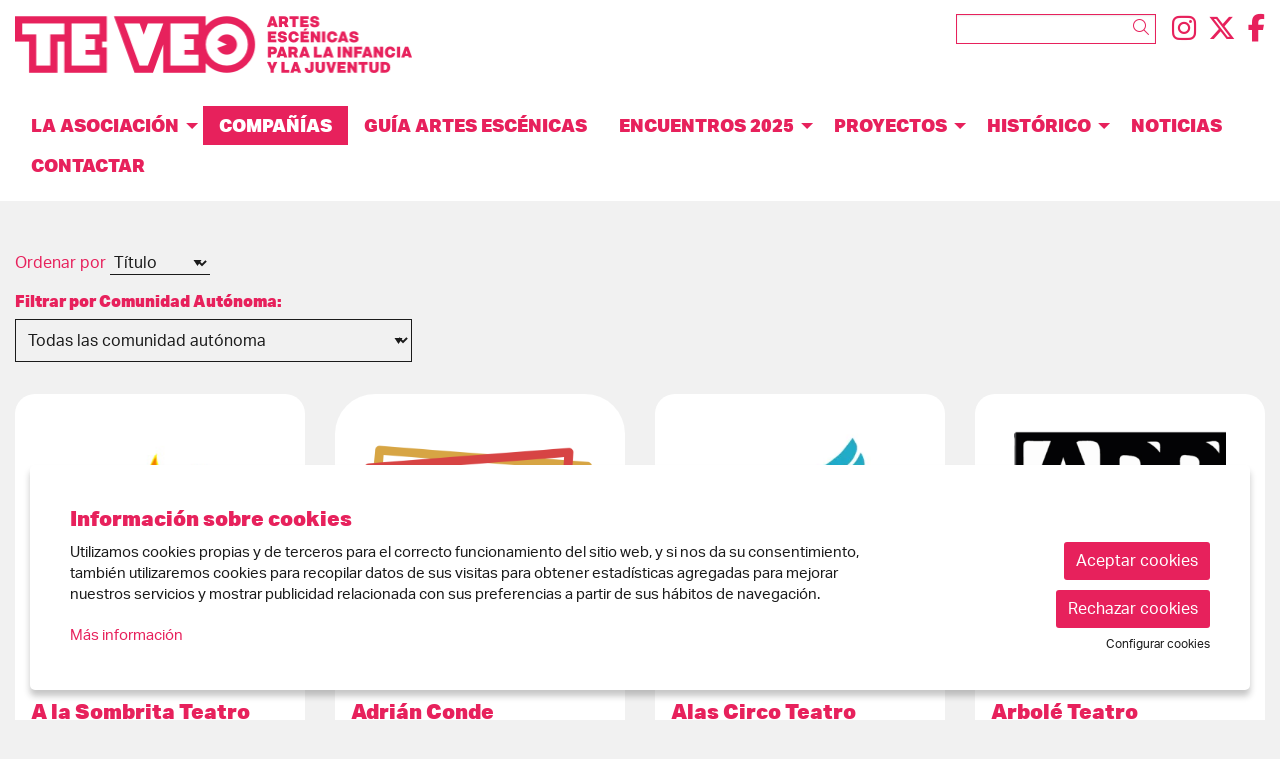

--- FILE ---
content_type: text/html; charset=utf-8
request_url: https://www.teveo.es/es/companias.html
body_size: 51276
content:

<!DOCTYPE html>
<!-- paulirish.com/2008/conditional-stylesheets-vs-css-hacks-answer-neither/ -->
<!--[if IE 8]>    <html class="no-js lt-ie9" lang='es' xml:lang='es' xmlns="http://www.w3.org/1999/xhtml"> <![endif]-->
<!--[if gt IE 8]><!--> 
<html class="no-js llistats 
     
     
     " 
    lang='es' 
    xml:lang='es' 
    xmlns="http://www.w3.org/1999/xhtml"> <!--<![endif]-->
    <head>

            
    <meta charset="utf-8" />
    <meta property="" content="" />
    <title>Compañías | Asociación TE VEO - Artes escénicas para la infancia y la juventud</title>
    <base href = "https://www.teveo.es/" target="_self" />
    <meta name="author" content="Asociación TE VEO - Artes escénicas para la infancia y la juventud"/>
    <meta name="description" content="Creada en 1996 y formada por compañías de todo el estado, nace con el objetivo general de crear un marco de referencia en las artes escénicas dirigidas a niños, niñas y jóvenes." />
    
        <meta property="og:title" content="Compañías | Asociación TE VEO - Artes escénicas para la infancia y la juventud" /> 
    <meta property="og:description" content="Creada en 1996 y formada por compañías de todo el estado, nace con el objetivo general de crear un marco de referencia en las artes escénicas dirigidas a niños, niñas y jóvenes." /> 
     

        <meta property="twitter:card" content="summary_large_image"> 
    <meta property="twitter:title" content="Compañías | Asociación TE VEO - Artes escénicas para la infancia y la juventud" /> 
    <meta property="twitter:description" content="Creada en 1996 y formada por compañías de todo el estado, nace con el objetivo general de crear un marco de referencia en las artes escénicas dirigidas a niños, niñas y jóvenes." /> 
     
        <!-- Set the viewport width to device width for mobile -->

    <meta name="robots" content="all" />
    
                    <meta name="viewport" content="width=device-width" />
                        <link href="pujades/images/favicon_1.png?768" type="image/png" rel="shortcut icon" />
            <link href="pujades/images/favicon_1.png?768" type="image/png" rel="icon" />
                        <link rel="canonical" href="https://www.teveo.es/es/companias.html"/>
            
        <link rel="stylesheet" type="text/css" href="dissenys/eventis/scss/app.css?768" media="screen" title="default" />

                    <link rel="stylesheet" type="text/css" href="dissenys/eventis/scss/revolution.css?768" media="screen" title="default" />
            
        <!--[if gte IE 9]>
            <link rel="stylesheet" type="text/css" href="css/ie.css" />
        <![endif]-->

        <!--[if gte IE 8]>
            <link rel="stylesheet" type="text/css" href="css/ie.css" />
        <![endif]-->
        
        
        <script type="application/ld+json">
            [{"@context":"http:\/\/schema.org","@graph":[{"@type":"Website","@id":"https:\/\/www.teveo.es\/www.teveo.es#website","url":"https:\/\/www.teveo.es\/www.teveo.es","name":"Asociaci\u00f3n TE VEO - Artes esc\u00e9nicas para la infancia y la juventud","description":"Creada en 1996 y formada por compa\u00f1\u00edas de todo el estado, nace con el objetivo general de crear un marco de referencia en las artes esc\u00e9nicas dirigidas a ni\u00f1os, ni\u00f1as y j\u00f3venes.","potentialAction":{"@type":"SearchAction","target":"https:\/\/www.teveo.es\/es\/buscador.html?search={search_term_string}","query-input":"required name=search_term_string"}},{"@type":"Webpage","@id":"https:\/\/www.teveo.es\/\/es\/companias.html#webpage","url":"https:\/\/www.teveo.es\/\/es\/companias.html","name":"Compa\u00f1\u00edas","description":"","inLanguage":"es","isPartOf":{"@id":"https:\/\/www.teveo.es\/www.teveo.es#website"},"datePublished":"2023-03-01T11:25:56+01:00","dateModified":"2025-08-25T11:56:34+02:00"}]}]        </script>

    </head>

    <body class="page_1007  " >

        
    <div class="loader_site">
        <div class="content">
            <span class="fal fa-spinner-third fa-spin fa-5x loader_play"></span>        </div>
    </div>
            <div class="container  " >
            <div id="pagina" >
                                    <div data-sticky-container class="menu-sticky-container">
                        <div class="header-sticky" data-sticky data-options="marginTop:0;" style="width:100%">
                                        <section id="header" class="hide-for-small" aria-label="Cabecera">
                        <div class="header_content" >
                            <div class="row hide-for-small-only ">
            <div class="columns medium-4 small-12">
                <button class="anar-a-contingut">Ir al contenido principal</button>
    <button class="atuar-carrusels" data-estat="play">Detener todos los carruseles</button>
        <div id="link_inici">
        <a tabindex="0" class="fade" href="https://www.teveo.es/" title="Asociación TE VEO - Artes escénicas para la infancia y la juventud">
            <img src="pujades/images/te_veo_logotipo.png" alt="Asociación TE VEO - Artes escénicas para la infancia y la juventud"/>
        </a>
    </div>
            </div>

        <div class="columns medium-8 columns hide-for-small">
            <div class="barra_superior ">
                <div class="row  ">
                    <div class="columns small-12">
                            <ul class="sub-nav-social hide-for-small" role="menu" aria-label="Menú redes sociales">
                    <li class="social" role="presentation">
                <a href="https://www.instagram.com/asociacionteveo/" target="_blank" title="instagram" role="menuitem">
                    <i class="fab fa-instagram"></i><span class="sr-only">Link a instagram</span>
                </a>
            </li>
                        <li class="social" role="presentation">
                <a href="https://twitter.com/asociacionteveo" target="_blank" title="twitter" role="menuitem" >
                    <i class="fab fa-x-twitter"></i><span class="sr-only">Link a twitter</span>
                </a>
            </li>
                        <li class="social" role="presentation">
                <a href="https://www.facebook.com/AsociacionTeVeo" target="_blank" title="facebook" role="menuitem">
                    <i class="fab fa-facebook-f"></i><span class="sr-only">Link a facebook</span>
                </a>
            </li>
                </ul>
            <form role="search" aria-label="Buscador" class="formCerca formCercaHeader" method="get" action="https://www.teveo.es/es/buscador.html">
            <input aria-label="Texto a buscar" class="cercaHeader" type="text" id="" name="search" value="">
            <div role="button" class="button-wrap-lupa lupaHeader" tabindex="0">
                <span class="fal fa-search btnCercaHeader"><span class="sr-only">Buscar</span></span>
            </div>
        </form>
                            </div>
                </div>
                <div class="row  ">
                    <div class="columns small-12 medium-text-right">
                                            </div>
                </div>
            </div>
        </div>
        
        </div>
                        </div>
                    </section>
                                    <section aria-label="Menú">
                
<div class="row ">
    <div class="columns large-12">                
        <div class="top-bar">
                        <nav class="top-bar-left">
                            <ul id="menutop_0_" data-dropdown-menu class="dropdown menu" >

                                    <li class=" id_0  menu_id_42 p-0" >
                            <a class=" no-fade menu-button" data-href="javascript:void(0);" href="javascript:void(0);"  target="_self" title="">
                                <span class="menu-label">La Asociación</span>
                                                            </a>
                                        <ul id="menutop_42_1"  class="menu" >

                                    <li class="  menu_id_93 p-1005" >
                            <a class=" no-fade menu-subbutton" data-href="https://www.teveo.es/es/asociacion-te-veo.html" href="https://www.teveo.es/es/asociacion-te-veo.html"  target="_self" title="">
                                <span class="menu-label">Presentación</span>
                                                            </a>
                                                </li>
                                            <li class="  menu_id_88 p-1000" >
                            <a class=" no-fade menu-subbutton" data-href="https://www.teveo.es/es/junta-directiva-te-veo.html" href="https://www.teveo.es/es/junta-directiva-te-veo.html"  target="_self" title="">
                                <span class="menu-label">Junta directiva</span>
                                                            </a>
                                                </li>
                                            <li class="  menu_id_89 p-1001" >
                            <a class=" no-fade menu-subbutton" data-href="https://www.teveo.es/es/premios-te-veo.html" href="https://www.teveo.es/es/premios-te-veo.html"  target="_self" title="">
                                <span class="menu-label">Premios</span>
                                                            </a>
                                                </li>
                                            <li class="  menu_id_95 p-1008" >
                            <a class=" no-fade menu-subbutton" data-href="https://www.teveo.es/es/asociate.html" href="https://www.teveo.es/es/asociate.html"  target="_self" title="">
                                <span class="menu-label">Asóciate</span>
                                                            </a>
                                                </li>
                            </ul>
                            </li>
                                            <li class=" id_1007  active is-active menu_id_90 p-1007" >
                            <a class=" no-fade menu-button" data-href="https://www.teveo.es/es/companias.html" href="https://www.teveo.es/es/companias.html"  target="_self" title="">
                                <span class="menu-label">Compañías</span>
                                                            </a>
                                                </li>
                                            <li class=" id_28  menu_id_45 p-28" >
                            <a class=" no-fade menu-button" data-href="https://www.teveo.es/es/programacion.html" href="https://www.teveo.es/es/programacion.html"  target="_self" title="">
                                <span class="menu-label">Guía Artes Escénicas</span>
                                                            </a>
                                                </li>
                                            <li class=" id_0  menu_id_122 p-0" >
                            <a class=" no-fade menu-button" data-href="javascript:void(0);" href="javascript:void(0);"  target="_self" title="">
                                <span class="menu-label">Encuentros 2025</span>
                                                            </a>
                                        <ul id="menutop_122_1"  class="menu" >

                                    <li class="  menu_id_123 p-1040" >
                            <a class=" no-fade menu-subbutton" data-href="https://www.teveo.es/es/encuentrosteveo.html" href="https://www.teveo.es/es/encuentrosteveo.html"  target="_self" title="Encuentros Te Veo">
                                <span class="menu-label">Encuentros Te Veo</span>
                                                            </a>
                                                </li>
                                            <li class="  menu_id_124 p-1042" >
                            <a class=" no-fade menu-subbutton" data-href="https://www.teveo.es/es/condicionesencuentrosteveo.html" href="https://www.teveo.es/es/condicionesencuentrosteveo.html"  target="_self" title="">
                                <span class="menu-label">Condiciones de inscripción</span>
                                                            </a>
                                                </li>
                                            <li class="  menu_id_126 p-1044" >
                            <a class=" no-fade menu-subbutton" data-href="https://www.teveo.es/es/horariosatencionencuentrosteveo.html" href="https://www.teveo.es/es/horariosatencionencuentrosteveo.html"  target="_self" title="">
                                <span class="menu-label">Horarios de Atención</span>
                                                            </a>
                                                </li>
                                            <li class="  menu_id_128 p-1045" >
                            <a class=" no-fade menu-subbutton" data-href="https://www.teveo.es/es/localizacionencuentrosteveo.html" href="https://www.teveo.es/es/localizacionencuentrosteveo.html"  target="_self" title="">
                                <span class="menu-label">Localización</span>
                                                            </a>
                                                </li>
                            </ul>
                            </li>
                                            <li class=" id_0  menu_id_101 p-0" >
                            <a class=" no-fade menu-button" data-href="javascript:void(0);" href="javascript:void(0);"  target="_self" title="">
                                <span class="menu-label">Proyectos</span>
                                                            </a>
                                        <ul id="menutop_101_1"  class="menu" >

                                    <li class="  menu_id_102 p-1013" >
                            <a class=" no-fade menu-subbutton" data-href="https://www.teveo.es/es/circuito-audaces.html" href="https://www.teveo.es/es/circuito-audaces.html"  target="_self" title="">
                                <span class="menu-label">Audaces</span>
                                                            </a>
                                                </li>
                                            <li class="  menu_id_109 p-1014" >
                            <a class=" no-fade menu-subbutton" data-href="https://www.teveo.es/es/protocolo-de-exhibicion-te-veo.html" href="https://www.teveo.es/es/protocolo-de-exhibicion-te-veo.html"  target="_self" title="">
                                <span class="menu-label">Protocolo exhibición</span>
                                                            </a>
                                                </li>
                                            <li class="  menu_id_110 p-1021" >
                            <a class=" no-fade menu-subbutton" data-href="https://www.teveo.es/es/publicaciones.html" href="https://www.teveo.es/es/publicaciones.html"  target="_self" title="">
                                <span class="menu-label">Publicaciones</span>
                                                            </a>
                                                </li>
                                            <li class="  menu_id_103 p-1016" >
                            <a class=" no-fade menu-subbutton" data-href="https://www.teveo.es/es/otras-actividades.html" href="https://www.teveo.es/es/otras-actividades.html"  target="_self" title="">
                                <span class="menu-label">Otras actividades</span>
                                                            </a>
                                                </li>
                            </ul>
                            </li>
                                            <li class=" id_0  menu_id_100 p-0" >
                            <a class=" no-fade menu-button" data-href="javascript:void(0);" href="javascript:void(0);"  target="_self" title="">
                                <span class="menu-label">Histórico</span>
                                                            </a>
                                        <ul id="menutop_100_1"  class="menu" >

                                    <li class="  menu_id_106 p-1017" >
                            <a class=" no-fade menu-subbutton" data-href="https://www.teveo.es/es/guias-artes-escenicas.html" href="https://www.teveo.es/es/guias-artes-escenicas.html"  target="_self" title="">
                                <span class="menu-label">Guías Artes Escénicas</span>
                                                            </a>
                                                </li>
                                            <li class="  menu_id_107 p-1018" >
                            <a class=" no-fade menu-subbutton" data-href="https://www.teveo.es/es/encuentros-historico.html" href="https://www.teveo.es/es/encuentros-historico.html"  target="_self" title="">
                                <span class="menu-label">Encuentros</span>
                                                            </a>
                                                </li>
                                            <li class="  menu_id_108 p-1019" >
                            <a class=" no-fade menu-subbutton" data-href="https://www.teveo.es/es/jornadas-historico.html" href="https://www.teveo.es/es/jornadas-historico.html"  target="_self" title="">
                                <span class="menu-label">Jornadas</span>
                                                            </a>
                                                </li>
                                            <li class="  menu_id_104 p-1015" >
                            <a class=" no-fade menu-subbutton" data-href="https://www.teveo.es/es/boletines.html" href="https://www.teveo.es/es/boletines.html"  target="_self" title="">
                                <span class="menu-label">Boletines</span>
                                                            </a>
                                                </li>
                                            <li class="  menu_id_105 p-1022" >
                            <a class=" no-fade menu-subbutton" data-href="https://www.teveo.es/es/documentos-de-interes.html" href="https://www.teveo.es/es/documentos-de-interes.html"  target="_self" title="">
                                <span class="menu-label">Documentos de interés</span>
                                                            </a>
                                                </li>
                            </ul>
                            </li>
                                            <li class=" id_9  menu_id_38 p-9" >
                            <a class=" no-fade menu-button" data-href="https://www.teveo.es/es/noticias.html" href="https://www.teveo.es/es/noticias.html"  target="_self" title="noticias">
                                <span class="menu-label">Noticias</span>
                                                            </a>
                                                </li>
                                            <li class=" id_4  menu_id_41 p-4" >
                            <a class=" no-fade menu-button" data-href="https://www.teveo.es/es/contactar.html" href="https://www.teveo.es/es/contactar.html"  target="_self" title="Contactar">
                                <span class="menu-label">Contactar</span>
                                                            </a>
                                                </li>
                            </ul>
                    </nav>   
                        
                    </div>
    </div>
</div>                </section>
                                        </div>
                    </div>
                                    <div class="fons_body"></div>

                <div id="sub_header">
                        <div class="row">
        <div class="columns large-12">
            <div class="slide_revolution">
                            </div>
        </div>
    </div>
    
                </div>

                <section role="main" id="contingut" class="" aria-label="Contenido">
                    <div class="row">
            <div class="large-12 medium-12 columns modul_llistats llistat_11">
            <div class="page_content">

                <h1 class="actualitat">Compañías</h1>
<div class="resum">
    </div>
<div>        <form action="https://www.teveo.es/es/companias.html" method="get" enctype="multipart/form-data" id="controls" role="search" aria-label="Buscador de personas">
        <div class="ordres">
            <label>Ordenar por</label>
                <select name="ordre_persones" id="ordre_persones"  data-placeholder="Seleccionar ordre dels resultats" aria-labelledby="order_by">
                <option value="random" selected>Aleatorio</option>
                        <option value="titol" selected>Título</option>
                </select>
            </div>
        <div class="row">
                        <div class="medium-4 small-12 small-collapse columns">                        
                    <label id="filtre-cf-3" class="h6 titolFiltre">Filtrar por Comunidad Autónoma:</label>        <div class="select-wrapper">
            <select name="cf[3][]" aria-labelledby="filtre-cf-3" data-placeholder="Seleccionar Comunidad Autónoma"  class="cf-sel  "  >
                            <option value="all">Todas las comunidad autónoma</option>                
                            <option value="13"   data-count="" >Andalucía                                </option>
                                <option value="14"   data-count="" >Aragón                                </option>
                                <option value="15"   data-count="" >Asturias                                </option>
                                <option value="16"   data-count="" >Baleares                                </option>
                                <option value="17"   data-count="" >Canarias                                </option>
                                <option value="18"   data-count="" >Cantabria                                </option>
                                <option value="19"   data-count="" >Castilla la Mancha                                </option>
                                <option value="20"   data-count="" >Castilla y León                                </option>
                                <option value="21"   data-count="" >Cataluña                                </option>
                                <option value="22"   data-count="" >Comunidad Valenciana                                </option>
                                <option value="23"   data-count="" >Extremadura                                </option>
                                <option value="24"   data-count="" >Galicia                                </option>
                                <option value="25"   data-count="" >La Rioja                                </option>
                                <option value="26"   data-count="" >Madrid                                </option>
                                <option value="27"   data-count="" >Murcia                                </option>
                                <option value="28"   data-count="" >Navarra                                </option>
                                <option value="29"   data-count="" >País Vasco                                </option>
                            </select>
        </div>
        
                        </div>
                        </div>
    </form>
            <div class="row expanded small-up-2 medium-up-4 cat_1009 persones shortcode-persones-categoria "  data-equalizer>
                    <div class=" columns column-block" >
            <div aria-label="Persona" class="persona" onclick="window.location='https://www.teveo.es/es/companias/l/1004-a-la-sombrita-teatro.html';" data-equalizer-watch>
                                    <a href="https://www.teveo.es/es/companias/l/1004-a-la-sombrita-teatro.html" title="A%20la%20Sombrita%20Teatro">
                                        <span class="imatge"  aria-hidden="true" >
                        <img src="/img/image/fotos/alasombrita.png?w=400&amp;h=400&amp;zc=1&amp;aoe=1&amp;q=80&amp;f=png" 
                        title=""
                        alt=""
                         aria-hidden="true"  />
                    </span>
                                            
                <span class="text">
                    <span class="titol h5 no-margin">A la Sombrita Teatro</span>
                                    </span>
                        
                </a>        <div class="custom-fields " aria-label="Información adicional">
                    <div class="cf op-multiple" id="cf-3">
                                <span class="cf-value ">
                                                    <span class=" v v-13">Andalucía</span>
                                                </span>
                            </div>
                <div class="cf editor" id="cf-7">
                                <span class="cf-value">
                        <p>
  <button class="button hollow primary" data-toggle="panel-id-1004" type="button">Datos de contacto
  </button>
</p>
<div class="dropdown-pane" data-alignment="left" data-auto-focus="true" data-dropdown="" data-hover="true" data-hover-pane="true" data-position="top" id="panel-id-1004">
  <p><strong>Luz Riego Rodríguez</strong>
    <br />
    Calle Mendoza, 21 1º
    <br />
    41400 Écija (Sevilla)
    <br />
    615 271 563
  </p>
  <p><a href="mailto:info@alasombrita.com">info@alasombrita.com</a>
    <br />
    <a href="https://alasombrita.com/"><strong>alasombrita.com</strong></a>
  </p>
</div>
                    </span>
                            </div>
                </div>
                    </div>
        </div>
                <div class=" columns column-block" >
            <div aria-label="Persona" class="persona" onclick="window.location='https://www.teveo.es/es/companias/l/1065-adrian-conde.html';" data-equalizer-watch>
                                    <a href="https://www.teveo.es/es/companias/l/1065-adrian-conde.html" title="Adri%C3%A1n%20Conde">
                                        <span class="imatge"  aria-hidden="true" >
                        <img src="/img/image/fotos/logo_cuadrado_color.png?w=400&amp;h=400&amp;zc=1&amp;aoe=1&amp;q=80&amp;f=png" 
                        title=""
                        alt=""
                         aria-hidden="true"  />
                    </span>
                                            
                <span class="text">
                    <span class="titol h5 no-margin">Adrián Conde</span>
                                    </span>
                        
                </a>        <div class="custom-fields " aria-label="Información adicional">
                    <div class="cf op-multiple" id="cf-3">
                                <span class="cf-value ">
                                                    <span class=" v v-15">Asturias</span>
                                                </span>
                            </div>
                <div class="cf editor" id="cf-7">
                                <span class="cf-value">
                        <p>
  <button class="button hollow primary" data-toggle="panel-id-1065" type="button">Datos de contacto
  </button>
</p>
<div class="dropdown-pane" data-alignment="left" data-auto-focus="true" data-dropdown="" data-hover="true" data-hover-pane="true" data-position="top" id="panel-id-1065">
  <p><strong>Adrián Conde Alvariño</strong>
    <br />
    Calle La Paz, 26 Bajo Izda
    <br />
    33209 Gijón (Asturias)
    <br />
    617 038 470 / 664 509 736
  </p>
  <p><a href="mailto:info@espectaculosmagia.es">info@espectaculosmagia.es</a>
    <br />
    <a href="https://www.espectaculosmagia.es/"><span style="color:#e7215c;"><strong>espectaculosmagia.es</strong></span></a>
  </p>
</div>
                    </span>
                            </div>
                </div>
                    </div>
        </div>
                <div class=" columns column-block" >
            <div aria-label="Persona" class="persona" onclick="window.location='https://www.teveo.es/es/companias/l/1861-alas-circo-teatro.html';" data-equalizer-watch>
                                    <a href="https://www.teveo.es/es/companias/l/1861-alas-circo-teatro.html" title="Alas%20Circo%20Teatro">
                                        <span class="imatge"  aria-hidden="true" >
                        <img src="/img/image/fotos/alascircoteatro.webp?w=400&amp;h=400&amp;zc=1&amp;aoe=1&amp;q=80&amp;f=webp" 
                        title=""
                        alt=""
                         aria-hidden="true"  />
                    </span>
                                            
                <span class="text">
                    <span class="titol h5 no-margin">Alas Circo Teatro</span>
                                    </span>
                        
                </a>        <div class="custom-fields " aria-label="Información adicional">
                    <div class="cf op-multiple" id="cf-3">
                                <span class="cf-value ">
                                                    <span class=" v v-13">Andalucía</span>
                                                </span>
                            </div>
                </div>
                    </div>
        </div>
                <div class=" columns column-block" >
            <div aria-label="Persona" class="persona" onclick="window.location='https://www.teveo.es/es/companias/l/1106-arbole-teatro.html';" data-equalizer-watch>
                                    <a href="https://www.teveo.es/es/companias/l/1106-arbole-teatro.html" title="Arbol%C3%A9%20Teatro">
                                        <span class="imatge"  aria-hidden="true" >
                        <img src="/img/image/fotos/arbole_teatro.png?w=400&amp;h=400&amp;zc=1&amp;aoe=1&amp;q=80&amp;f=png" 
                        title=""
                        alt=""
                         aria-hidden="true"  />
                    </span>
                                            
                <span class="text">
                    <span class="titol h5 no-margin">Arbolé Teatro</span>
                                    </span>
                        
                </a>        <div class="custom-fields " aria-label="Información adicional">
                    <div class="cf op-multiple" id="cf-3">
                                <span class="cf-value ">
                                                    <span class=" v v-14">Aragón</span>
                                                </span>
                            </div>
                <div class="cf editor" id="cf-7">
                                <span class="cf-value">
                        <p>
  <button class="button hollow primary" data-toggle="panel-id-1106" type="button">Datos de contacto
  </button>
</p>
<div class="dropdown-pane" data-alignment="left" data-auto-focus="true" data-dropdown="" data-hover="true" data-hover-pane="true" data-position="top" id="panel-id-1106">
  <p><strong>Iñaqui Juárez</strong>
    <br />
    Parque del Agua Luis Buñuel
    <br />
    50018 Zaragoza
    <br />
    976 734 466 / 609 145 146
  </p>
  <p><a href="mailto:arbole@teatroarbole.es">arbole@teatroarbole.es</a>
    <br />
    <a href="http://teatroarbole.es"><strong>teatroarbole.es</strong></a>
  </p>
</div>
                    </span>
                            </div>
                </div>
                    </div>
        </div>
                <div class=" columns column-block" >
            <div aria-label="Persona" class="persona" onclick="window.location='https://www.teveo.es/es/companias/l/1069-baychimo-teatro.html';" data-equalizer-watch>
                                    <a href="https://www.teveo.es/es/companias/l/1069-baychimo-teatro.html" title="Baychimo%20Teatro">
                                        <span class="imatge"  aria-hidden="true" >
                        <img src="/img/image/fotos/baychimo.png?w=400&amp;h=400&amp;zc=1&amp;aoe=1&amp;q=80&amp;f=png" 
                        title=""
                        alt=""
                         aria-hidden="true"  />
                    </span>
                                            
                <span class="text">
                    <span class="titol h5 no-margin">Baychimo Teatro</span>
                                    </span>
                        
                </a>        <div class="custom-fields " aria-label="Información adicional">
                    <div class="cf op-multiple" id="cf-3">
                                <span class="cf-value ">
                                                    <span class=" v v-20">Castilla y León</span>
                                                </span>
                            </div>
                <div class="cf editor" id="cf-7">
                                <span class="cf-value">
                        <p><button class="button hollow primary" data-toggle="panel-id-1069" type="button">Datos de contacto</button></p>

<div class="dropdown-pane" data-alignment="left" data-auto-focus="true" data-dropdown="" data-hover="true" data-hover-pane="true" data-position="top" id="panel-id-1069">
<p><strong>Ramón Enríquez</strong><br />
Plaza Arias Gonzalo, 1 Bajo B<br />
49001 Zamora<br />
652 849 175 / 652 849 17</p>

<p><a href="mailto:comunicacion@baychimoteatro.com">comunicacion@baychimoteatro.com</a><br />
<strong><a href="https://baychimoteatro.com/">baychimoteatro.com</a></strong></p>
</div>
                    </span>
                            </div>
                </div>
                    </div>
        </div>
                <div class=" columns column-block" >
            <div aria-label="Persona" class="persona" onclick="window.location='https://www.teveo.es/es/companias/l/1071-buho-teatro.html';" data-equalizer-watch>
                                    <a href="https://www.teveo.es/es/companias/l/1071-buho-teatro.html" title="Buho%20Teatro">
                                        <span class="imatge"  aria-hidden="true" >
                        <img src="/img/image/fotos/buho.png?w=400&amp;h=400&amp;zc=1&amp;aoe=1&amp;q=80&amp;f=png" 
                        title=""
                        alt=""
                         aria-hidden="true"  />
                    </span>
                                            
                <span class="text">
                    <span class="titol h5 no-margin">Buho Teatro</span>
                                    </span>
                        
                </a>        <div class="custom-fields " aria-label="Información adicional">
                    <div class="cf op-multiple" id="cf-3">
                                <span class="cf-value ">
                                                    <span class=" v v-13">Andalucía</span>
                                                </span>
                            </div>
                <div class="cf editor" id="cf-7">
                                <span class="cf-value">
                        <p>
  <button class="button hollow primary" data-toggle="panel-id-1071" type="button">Datos de contacto
  </button>
</p>
<div class="dropdown-pane" data-alignment="left" data-auto-focus="true" data-dropdown="" data-hover="true" data-hover-pane="true" data-position="top" id="panel-id-1071">
  <p><strong>Juan Luis Clavijo</strong>
    <br />
    Pintor Carlos Santiesteban, 4 8D
    <br />
    41008 Sevilla 
    <br />
    615 276 311 / 669 360 002
  </p>
  <p><a href="mailto:buhoteatro@yahoo.es">buhoteatro@yahoo.es</a>
    <br />
    <strong><a href="http://www.buhoteatro.es/es/index.php">buhoteatro.es</a></strong>
  </p>
</div>
                    </span>
                            </div>
                </div>
                    </div>
        </div>
                <div class=" columns column-block" >
            <div aria-label="Persona" class="persona" onclick="window.location='https://www.teveo.es/es/companias/l/1383-campi-qui-pugui.html';" data-equalizer-watch>
                                    <a href="https://www.teveo.es/es/companias/l/1383-campi-qui-pugui.html" title="Campi%20Qui%20Pugui">
                                        <span class="imatge"  aria-hidden="true" >
                        <img src="/img/image/fotos/recurso1-100.webp?w=400&amp;h=400&amp;zc=1&amp;aoe=1&amp;q=80&amp;f=webp" 
                        title=""
                        alt=""
                         aria-hidden="true"  />
                    </span>
                                            
                <span class="text">
                    <span class="titol h5 no-margin">Campi Qui Pugui</span>
                                    </span>
                        
                </a>        <div class="custom-fields " aria-label="Información adicional">
                    <div class="cf op-multiple" id="cf-3">
                                <span class="cf-value ">
                                                    <span class=" v v-21">Cataluña</span>
                                                </span>
                            </div>
                <div class="cf editor" id="cf-7">
                                <span class="cf-value">
                        <p>
  <button class="button hollow primary" data-toggle="panel-id-1383" type="button">Datos de contacto
  </button>
</p>
<div class="dropdown-pane" data-alignment="left" data-auto-focus="true" data-dropdown="" data-hover="true" data-hover-pane="true" data-position="top" id="panel-id-1383">
  <p><strong>Pilar López</strong>
    <br />
    Calle Eres, 73
    <br />
    25334 Castellserà  (Lleida)
    <br />
    872 092 629 / 608 452 304
  </p>
  <p><span style="color:#e7215c;">contact@cqpproduccions.com</span>
    <br />
    <strong><a href="https://cqpproduccions.com">cqpproduccions.com</a></strong>
  </p>
</div>
                    </span>
                            </div>
                </div>
                    </div>
        </div>
                <div class=" columns column-block" >
            <div aria-label="Persona" class="persona" onclick="window.location='https://www.teveo.es/es/companias/l/1072-caramuxo.html';" data-equalizer-watch>
                                    <a href="https://www.teveo.es/es/companias/l/1072-caramuxo.html" title="Caramuxo">
                                        <span class="imatge"  aria-hidden="true" >
                        <img src="/img/image/fotos/caramuxo.png?w=400&amp;h=400&amp;zc=1&amp;aoe=1&amp;q=80&amp;f=png" 
                        title=""
                        alt=""
                         aria-hidden="true"  />
                    </span>
                                            
                <span class="text">
                    <span class="titol h5 no-margin">Caramuxo</span>
                                    </span>
                        
                </a>        <div class="custom-fields " aria-label="Información adicional">
                    <div class="cf op-multiple" id="cf-3">
                                <span class="cf-value ">
                                                    <span class=" v v-24">Galicia</span>
                                                </span>
                            </div>
                <div class="cf editor" id="cf-7">
                                <span class="cf-value">
                        <p>
  <button class="button hollow primary" data-toggle="panel-id-1072" type="button">Datos de contacto
  </button>
</p>
<div class="dropdown-pane" data-alignment="left" data-auto-focus="true" data-dropdown="" data-hover="true" data-hover-pane="true" data-position="top" id="panel-id-1072">
  <p><strong>Laura Sarasola Pontón</strong>
    <br />
    Calle Padre Rosendo Salvado, 10 Bajo
    <br />
    15002  A Coruña
    <br />
    610 848 781 / 699 521 803
  </p>
  <p><a href="mailto:info@caramuxoteatro.net">info@caramuxoteatro.net</a>
    <br />
    <strong><a href="https://www.caramuxoteatro.com/">caramuxoteatro.com</a></strong><a href="https://www.espectaculosmagia.es/"><span style="color:#e7215c;"></span></a>
  </p>
</div>
                    </span>
                            </div>
                </div>
                    </div>
        </div>
                <div class=" columns column-block" >
            <div aria-label="Persona" class="persona" onclick="window.location='https://www.teveo.es/es/companias/l/1075-cuarta-pared.html';" data-equalizer-watch>
                                    <a href="https://www.teveo.es/es/companias/l/1075-cuarta-pared.html" title="Cuarta%20Pared">
                                        <span class="imatge"  aria-hidden="true" >
                        <img src="/img/image/fotos/cuarta_pared.png?w=400&amp;h=400&amp;zc=1&amp;aoe=1&amp;q=80&amp;f=png" 
                        title=""
                        alt=""
                         aria-hidden="true"  />
                    </span>
                                            
                <span class="text">
                    <span class="titol h5 no-margin">Cuarta Pared</span>
                                    </span>
                        
                </a>        <div class="custom-fields " aria-label="Información adicional">
                    <div class="cf op-multiple" id="cf-3">
                                <span class="cf-value ">
                                                    <span class=" v v-26">Madrid</span>
                                                </span>
                            </div>
                <div class="cf editor" id="cf-7">
                                <span class="cf-value">
                        <p><button class="button hollow primary" data-toggle="panel-id-1075" type="button">Datos de contacto</button></p>

<div class="dropdown-pane" data-alignment="left" data-auto-focus="true" data-dropdown="" data-hover="true" data-hover-pane="true" data-position="top" id="panel-id-1075">
<p><strong>Amador González</strong><br />
C/ Ercilla 17<br />
28005 Madrid<br />
915 172 317 / 682 171 726</p>

<p><a href="mailto:amador@cuartapared.es">amador@cuartapared.es</a><br />
<a href="http://www.cuartapared.es"><strong>cuartapared.es</strong></a><a href="https://www.espectaculosmagia.es/"><span style="color:#e7215c;"></span></a></p>
</div>
                    </span>
                            </div>
                </div>
                    </div>
        </div>
                <div class=" columns column-block" >
            <div aria-label="Persona" class="persona" onclick="window.location='https://www.teveo.es/es/companias/l/1097-date-danza.html';" data-equalizer-watch>
                                    <a href="https://www.teveo.es/es/companias/l/1097-date-danza.html" title="DA.TE%20Danza">
                                        <span class="imatge"  aria-hidden="true" >
                        <img src="/img/image/fotos/da_te_danza.png?w=400&amp;h=400&amp;zc=1&amp;aoe=1&amp;q=80&amp;f=png" 
                        title=""
                        alt=""
                         aria-hidden="true"  />
                    </span>
                                            
                <span class="text">
                    <span class="titol h5 no-margin">DA.TE Danza</span>
                                    </span>
                        
                </a>        <div class="custom-fields " aria-label="Información adicional">
                    <div class="cf op-multiple" id="cf-3">
                                <span class="cf-value ">
                                                    <span class=" v v-13">Andalucía</span>
                                                </span>
                            </div>
                <div class="cf editor" id="cf-7">
                                <span class="cf-value">
                        <p><button class="button hollow primary" data-toggle="panel-id-1097" type="button">Datos de contacto</button></p>

<div class="dropdown-pane" data-alignment="left" data-auto-focus="true" data-dropdown="" data-hover="true" data-hover-pane="true" data-position="top" id="panel-id-1097">
<p><strong>José Omar Mesa Frías</strong><br />
Calle Derechos Humanos, 9. Polígono San Cayetano<br />
18194 Churriana de la Vega (Granada)<br />
958 550 704 / 605 814 721 / 666 566 844</p>

<p><a href="mailto:datedanza@datedanza.es">datedanza@datedanza.es</a><br />
<a href="https://www.datedanza.es "><strong>www.datedanza.es </strong></a></p>
</div>
                    </span>
                            </div>
                </div>
                    </div>
        </div>
                <div class=" columns column-block" >
            <div aria-label="Persona" class="persona" onclick="window.location='https://www.teveo.es/es/companias/l/1076-el-aedo-teatro.html';" data-equalizer-watch>
                                    <a href="https://www.teveo.es/es/companias/l/1076-el-aedo-teatro.html" title="El%20Aedo%20Teatro">
                                        <span class="imatge"  aria-hidden="true" >
                        <img src="/img/image/fotos/el_aedo.png?w=400&amp;h=400&amp;zc=1&amp;aoe=1&amp;q=80&amp;f=png" 
                        title=""
                        alt=""
                         aria-hidden="true"  />
                    </span>
                                            
                <span class="text">
                    <span class="titol h5 no-margin">El Aedo Teatro</span>
                                    </span>
                        
                </a>        <div class="custom-fields " aria-label="Información adicional">
                    <div class="cf op-multiple" id="cf-3">
                                <span class="cf-value ">
                                                    <span class=" v v-13">Andalucía</span>
                                                </span>
                            </div>
                <div class="cf editor" id="cf-7">
                                <span class="cf-value">
                        <p><button class="button hollow primary" data-toggle="panel-id-1076" type="button">Datos de contacto</button></p>

<div class="dropdown-pane" data-alignment="left" data-auto-focus="true" data-dropdown="" data-hover="true" data-hover-pane="true" data-position="top" id="panel-id-1076">
<p><strong>Jesús Torres</strong><br />
Calle Veedor, 4<br />
11003 Cádiz<br />
676 283 178</p>

<p><a href="mailto:elaedo@elaedoteatro.com">elaedo@elaedoteatro.com</a><br />
<a href="http://www.elaedoteatro.com"><strong>elaedoteatro.com</strong></a></p>
</div>
                    </span>
                            </div>
                </div>
                    </div>
        </div>
                <div class=" columns column-block" >
            <div aria-label="Persona" class="persona" onclick="window.location='https://www.teveo.es/es/companias/l/1098-el-callejon-del-gato.html';" data-equalizer-watch>
                                    <a href="https://www.teveo.es/es/companias/l/1098-el-callejon-del-gato.html" title="El%20Callej%C3%B3n%20del%20Gato">
                                        <span class="imatge"  aria-hidden="true" >
                        <img src="/img/image/fotos/elcallejondelgato-logo2.jpg?w=400&amp;h=400&amp;sx=20.98&amp;sy=3.23&amp;sw=684.12&amp;sh=684.12&amp;aoe=1&amp;q=80" 
                        title=""
                        alt=""
                         aria-hidden="true"  />
                    </span>
                                            
                <span class="text">
                    <span class="titol h5 no-margin">El Callejón del Gato</span>
                                    </span>
                        
                </a>        <div class="custom-fields " aria-label="Información adicional">
                    <div class="cf op-multiple" id="cf-3">
                                <span class="cf-value ">
                                                    <span class=" v v-15">Asturias</span>
                                                </span>
                            </div>
                <div class="cf editor" id="cf-7">
                                <span class="cf-value">
                        <p><button class="button hollow primary" data-toggle="panel-id-1098" type="button">Datos de contacto</button></p>

<div class="dropdown-pane" data-alignment="left" data-auto-focus="true" data-dropdown="" data-hover="true" data-hover-pane="true" data-position="top" id="panel-id-1098">
<p><strong>Ana Eva Guerra</strong><br />
Calle Gutiérrez Mellado, 5<br />
33211 Gijón (Asturias)<br />
655 512 117 / 658 56 30 81</p>

<p><a href="mailto:info@elcallejondelgato.es">info@elcallejondelgato.es</a><br />
<a href="http://www.elcallejondelgato.es/"><strong>elcallejondelgato.es</strong></a></p>
</div>
                    </span>
                            </div>
                </div>
                    </div>
        </div>
                <div class=" columns column-block" >
            <div aria-label="Persona" class="persona" onclick="window.location='https://www.teveo.es/es/companias/l/1133-el-perro-azul-teatro.html';" data-equalizer-watch>
                                    <a href="https://www.teveo.es/es/companias/l/1133-el-perro-azul-teatro.html" title="El%20Perro%20Azul%20Teatro">
                                        <span class="imatge" >
                        <img src="/img/image/fotos/el_perro_azul.png?w=400&amp;h=400&amp;zc=1&amp;aoe=1&amp;q=80&amp;f=png" 
                        title="El Perro Azul Teatro"
                        alt="El Perro Azul Teatro"
                         />
                    </span>
                                            
                <span class="text">
                    <span class="titol h5 no-margin">El Perro Azul Teatro</span>
                                    </span>
                        
                </a>        <div class="custom-fields " aria-label="Información adicional">
                    <div class="cf op-multiple" id="cf-3">
                                <span class="cf-value ">
                                                    <span class=" v v-25">La Rioja</span>
                                                </span>
                            </div>
                <div class="cf editor" id="cf-7">
                                <span class="cf-value">
                        <p>
  <button class="button hollow primary" data-toggle="panel-id-1133" type="button">Datos de contacto
  </button>
</p>
<div class="dropdown-pane" data-alignment="left" data-auto-focus="true" data-dropdown="" data-hover="true" data-hover-pane="true" data-position="top" id="panel-id-1133">
  <p><strong>Fernando Moreno Alonso</strong>
    <br />
    Duquesa de la Victoria, 8 6º A
    <br />
    26003 Logroño 
    <br />
    666 244 722
  </p>
  <p><a href="mailto:info@elperroazulteatro.com">info@elperroazulteatro.com</a>
    <br />
    <strong><a href="http://www.elperroazulteatro.com/" target="_blank">elperroazulteatro.com</a></strong>
  </p>
</div>
                    </span>
                            </div>
                </div>
                    </div>
        </div>
                <div class=" columns column-block" >
            <div aria-label="Persona" class="persona" onclick="window.location='https://www.teveo.es/es/companias/l/1860-elefante-elegante.html';" data-equalizer-watch>
                                    <a href="https://www.teveo.es/es/companias/l/1860-elefante-elegante.html" title="Elefante%20Elegante">
                                        <span class="imatge"  aria-hidden="true" >
                        <img src="/img/image/fotos/disenrosintirtulo.webp?w=400&amp;h=400&amp;zc=1&amp;aoe=1&amp;q=80&amp;f=webp" 
                        title=""
                        alt=""
                         aria-hidden="true"  />
                    </span>
                                            
                <span class="text">
                    <span class="titol h5 no-margin">Elefante Elegante</span>
                                    </span>
                        
                </a>        <div class="custom-fields " aria-label="Información adicional">
                    <div class="cf op-multiple" id="cf-3">
                                <span class="cf-value ">
                                                    <span class=" v v-24">Galicia</span>
                                                </span>
                            </div>
                <div class="cf editor" id="cf-7">
                                <span class="cf-value">
                        <p><button class="button hollow primary" data-toggle="panel-id-1860" type="button">Datos de contacto</button></p>

<div class="dropdown-pane" data-alignment="left" data-auto-focus="true" data-dropdown="" data-hover="true" data-hover-pane="true" data-position="top" id="panel-id-1860">
<p><strong>María Torres</strong>/<strong>Xurxo Prieto</strong> <br />
Castelo de abaixo, 19<br />
15189 Culleredo (A Coruña)<br />
606257239 / 664803801</p>

<p><a href="mailto:teatro@elefanteelegante.net">teatro@elefanteelegante.net</a><br />
<a href="https://elefanteelegante.net"><strong>elefanteelegante.net</strong></a></p>
</div>
                    </span>
                            </div>
                </div>
                    </div>
        </div>
                <div class=" columns column-block" >
            <div aria-label="Persona" class="persona" onclick="window.location='https://www.teveo.es/es/companias/l/1078-escena-mirinaque.html';" data-equalizer-watch>
                                    <a href="https://www.teveo.es/es/companias/l/1078-escena-mirinaque.html" title="Escena%20Miri%C3%B1aque">
                                        <span class="imatge"  aria-hidden="true" >
                        <img src="/img/image/fotos/mirinaque.png?w=400&amp;h=400&amp;zc=1&amp;aoe=1&amp;q=80&amp;f=png" 
                        title=""
                        alt=""
                         aria-hidden="true"  />
                    </span>
                                            
                <span class="text">
                    <span class="titol h5 no-margin">Escena Miriñaque</span>
                                    </span>
                        
                </a>        <div class="custom-fields " aria-label="Información adicional">
                    <div class="cf op-multiple" id="cf-3">
                                <span class="cf-value ">
                                                    <span class=" v v-18">Cantabria</span>
                                                </span>
                            </div>
                <div class="cf editor" id="cf-7">
                                <span class="cf-value">
                        <p>
  <button class="button hollow primary" data-toggle="panel-id-1078" type="button">Datos de contacto
  </button>
</p>
<div class="dropdown-pane" data-alignment="left" data-auto-focus="true" data-dropdown="" data-hover="true" data-hover-pane="true" data-position="top" id="panel-id-1078">
  <p><strong>Noelia Fernández Sáez</strong>
    <br />
    Calle Isaac Peral, 9
    <br />
    39008 Santander 
    <br />
    942 052 911 / 659 983 022
  </p>
  <p><a href="mailto:noeliaescenamirinaque@gmail.com">noeliaescenamirinaque@gmail.com</a>
    <br />
    <strong><a href="https://escenamirinaque.es/">escenamirinaque.es</a></strong>
  </p>
</div>
                    </span>
                            </div>
                </div>
                    </div>
        </div>
                <div class=" columns column-block" >
            <div aria-label="Persona" class="persona" onclick="window.location='https://www.teveo.es/es/companias/l/1099-factoria-norte.html';" data-equalizer-watch>
                                    <a href="https://www.teveo.es/es/companias/l/1099-factoria-norte.html" title="Factor%C3%ADa%20Norte">
                                        <span class="imatge"  aria-hidden="true" >
                        <img src="/img/image/fotos/factorianorte-logo2-1280x1434.jpg?w=400&amp;h=400&amp;sx=23.01&amp;sy=112.18&amp;sw=1236.85&amp;sh=1236.85&amp;aoe=1&amp;q=80" 
                        title=""
                        alt=""
                         aria-hidden="true"  />
                    </span>
                                            
                <span class="text">
                    <span class="titol h5 no-margin">Factoría Norte</span>
                                    </span>
                        
                </a>        <div class="custom-fields " aria-label="Información adicional">
                    <div class="cf op-multiple" id="cf-3">
                                <span class="cf-value ">
                                                    <span class=" v v-15">Asturias</span>
                                                </span>
                            </div>
                <div class="cf editor" id="cf-7">
                                <span class="cf-value">
                        <p>
  <button class="button hollow primary" data-toggle="panel-id-1099" type="button">Datos de contacto
  </button>
</p>
<div class="dropdown-pane" data-alignment="left" data-auto-focus="true" data-dropdown="" data-hover="true" data-hover-pane="true" data-position="top" id="panel-id-1099">
  <p><strong>Carmen Gallo</strong> / <strong>Asun Blanco</strong>
    <br />
    Calle Ezcurdia, 38 2º Izq
    <br />
    33202 Gijón (Asturias)
    <br />
    985 343 947 / 6292 886 86 / 666 782 634
  </p>
  <p><a href="mailto:teatrofactorianorte@gmail.com">teatrofactorianorte@gmail.com</a>  
    <br />
    <a href="mailto:trikitroke64@gmail.com">trikitroke64@gmail.com</a>
    <br />
    <a href="http://teatrofactorianorte.es"><strong>teatrofactorianorte.es</strong></a>
  </p>
</div>
                    </span>
                            </div>
                </div>
                    </div>
        </div>
                <div class=" columns column-block" >
            <div aria-label="Persona" class="persona" onclick="window.location='https://www.teveo.es/es/companias/l/1389-factoria-teatro.html';" data-equalizer-watch>
                                    <a href="https://www.teveo.es/es/companias/l/1389-factoria-teatro.html" title="Factor%C3%ADa%20Teatro">
                                        <span class="imatge"  aria-hidden="true" >
                        <img src="/img/image/fotos/logofactoriasello.webp?w=400&amp;h=400&amp;zc=1&amp;aoe=1&amp;q=80&amp;f=webp" 
                        title=""
                        alt=""
                         aria-hidden="true"  />
                    </span>
                                            
                <span class="text">
                    <span class="titol h5 no-margin">Factoría Teatro</span>
                                    </span>
                        
                </a>        <div class="custom-fields " aria-label="Información adicional">
                    <div class="cf op-multiple" id="cf-3">
                                <span class="cf-value ">
                                                    <span class=" v v-26">Madrid</span>
                                                </span>
                            </div>
                <div class="cf editor" id="cf-7">
                                <span class="cf-value">
                        <p>
  <button class="button hollow primary" data-toggle="panel-id-1389" type="button">Datos de contacto
  </button>
</p>
<div class="dropdown-pane" data-alignment="left" data-auto-focus="true" data-dropdown="" data-hover="true" data-hover-pane="true" data-position="top" id="panel-id-1389">
  <p><strong>Gonzala Martín Scherman / Teresa Espejo</strong>
    <br />
    Calle Madera, 49 bajo ext.
    <br />
    28004 Madrid
    <br />
    635 534 587 / 678 366 553
  </p>
  <p><a href="mailto:factoriateatro@factoriateatro.com">factoriateatro@factoriateatro.com</a> 
    <br />
    <a href="https://www.factoriateatro.com/"><strong>factoriateatro.com</strong></a>
  </p>
</div>
                    </span>
                            </div>
                </div>
                    </div>
        </div>
                <div class=" columns column-block" >
            <div aria-label="Persona" class="persona" onclick="window.location='https://www.teveo.es/es/companias/l/1390-festuc-teatre.html';" data-equalizer-watch>
                                    <a href="https://www.teveo.es/es/companias/l/1390-festuc-teatre.html" title="Festuc%20Teatre">
                                        <span class="imatge"  aria-hidden="true" >
                        <img src="/img/image/fotos/festucteatre.webp?w=400&amp;h=400&amp;zc=1&amp;aoe=1&amp;q=80&amp;f=webp" 
                        title=""
                        alt=""
                         aria-hidden="true"  />
                    </span>
                                            
                <span class="text">
                    <span class="titol h5 no-margin">Festuc Teatre</span>
                                    </span>
                        
                </a>        <div class="custom-fields " aria-label="Información adicional">
                    <div class="cf op-multiple" id="cf-3">
                                <span class="cf-value ">
                                                    <span class=" v v-21">Cataluña</span>
                                                </span>
                            </div>
                <div class="cf editor" id="cf-7">
                                <span class="cf-value">
                        <p>
  <button class="button hollow primary" data-toggle="panel-id-1390" type="button">Datos de contacto
  </button>
</p>
<div class="dropdown-pane" data-alignment="left" data-auto-focus="true" data-dropdown="" data-hover="true" data-hover-pane="true" data-position="top" id="panel-id-1390">
  <p><strong>Elisabet Satorra Llubes</strong>
    <br />
    Avenida Francesc Macià, 6
    <br />
    25137, Lleida
    <br />
    650 343 883 / 973 190 092
  </p>
  <p><a href="mailto:info@festuc.net">info@festuc.net</a>
    <br />
    <strong><a href="http://www.festuc.net">festuc.net</a></strong>
  </p>
</div>
                    </span>
                            </div>
                </div>
                    </div>
        </div>
                <div class=" columns column-block" >
            <div aria-label="Persona" class="persona" onclick="window.location='https://www.teveo.es/es/companias/l/1384-guayomini-producciones.html';" data-equalizer-watch>
                                    <a href="https://www.teveo.es/es/companias/l/1384-guayomini-producciones.html" title="Guayomin%C3%AD%20Producciones">
                                        <span class="imatge"  aria-hidden="true" >
                        <img src="/img/image/fotos/logo_guayomin_para_web__1.webp?w=400&amp;h=400&amp;zc=1&amp;aoe=1&amp;q=80&amp;f=webp" 
                        title=""
                        alt=""
                         aria-hidden="true"  />
                    </span>
                                            
                <span class="text">
                    <span class="titol h5 no-margin">Guayominí Producciones</span>
                                    </span>
                        
                </a>        <div class="custom-fields " aria-label="Información adicional">
                    <div class="cf op-multiple" id="cf-3">
                                <span class="cf-value ">
                                                    <span class=" v v-15">Asturias</span>
                                                </span>
                            </div>
                <div class="cf editor" id="cf-7">
                                <span class="cf-value">
                        <p>
  <button class="button hollow primary" data-toggle="panel-id-1384" type="button">Datos de contacto
  </button>
</p>
<div class="dropdown-pane" data-alignment="left" data-auto-focus="true" data-dropdown="" data-hover="true" data-hover-pane="true" data-position="top" id="panel-id-1384">
  <p><strong>Arantxa Fernández Ramos</strong>
    <br />
    Calle Álava, 72 1ºE
    <br />
    33211 Gijón (Asturias)
    <br />
    617 416 076
  </p>
  <p><a href="mailto:guayominiproducciones@hotmail.com" style="font-size: inherit;">guayominiproducciones@hotmail.com</a><span style="font-size: inherit;">
    <br />
    <strong><a href="https://www.guayomini.com/" style="font-size: inherit;">guayomini.com</a></strong></span>
  </p>
</div>
                    </span>
                            </div>
                </div>
                    </div>
        </div>
                <div class=" columns column-block" >
            <div aria-label="Persona" class="persona" onclick="window.location='https://www.teveo.es/es/companias/l/1079-higienico-papel-teatro.html';" data-equalizer-watch>
                                    <a href="https://www.teveo.es/es/companias/l/1079-higienico-papel-teatro.html" title="Higi%C3%A9nico%20Papel%20Teatro">
                                        <span class="imatge"  aria-hidden="true" >
                        <img src="/img/image/fotos/hpt.png?w=400&amp;h=400&amp;zc=1&amp;aoe=1&amp;q=80&amp;f=png" 
                        title=""
                        alt=""
                         aria-hidden="true"  />
                    </span>
                                            
                <span class="text">
                    <span class="titol h5 no-margin">Higiénico Papel Teatro</span>
                                    </span>
                        
                </a>        <div class="custom-fields " aria-label="Información adicional">
                    <div class="cf op-multiple" id="cf-3">
                                <span class="cf-value ">
                                                    <span class=" v v-15">Asturias</span>
                                                </span>
                            </div>
                <div class="cf editor" id="cf-7">
                                <span class="cf-value">
                        <p>
  <button class="button hollow primary" data-toggle="panel-id-1079" type="button">Datos de contacto
  </button>
</p>
<div class="dropdown-pane" data-alignment="left" data-auto-focus="true" data-dropdown="" data-hover="true" data-hover-pane="true" data-position="top" id="panel-id-1079">
  <p><strong>Carlos Dávila González</strong>
    <br />
    Avenida Rufo García Rendueles, 19 1ºM
    <br />
    33203 Gijón (Asturias)
    <br />
    617 857 775
  </p>
  <p><a href="mailto:higienicopapelteatro@gmail.com">higienicopapelteatro@gmail.com</a>
    <br />
    <a href="http://higienicopapel.com"><strong>higienicopapel.com</strong></a>
  </p>
</div>
                    </span>
                            </div>
                </div>
                    </div>
        </div>
                <div class=" columns column-block" >
            <div aria-label="Persona" class="persona" onclick="window.location='https://www.teveo.es/es/companias/l/1080-hortzmuga-teatroa.html';" data-equalizer-watch>
                                    <a href="https://www.teveo.es/es/companias/l/1080-hortzmuga-teatroa.html" title="Hortzmuga%20Teatroa">
                                        <span class="imatge"  aria-hidden="true" >
                        <img src="/img/image/fotos/hortzmuga.png?w=400&amp;h=400&amp;zc=1&amp;aoe=1&amp;q=80&amp;f=png" 
                        title=""
                        alt=""
                         aria-hidden="true"  />
                    </span>
                                            
                <span class="text">
                    <span class="titol h5 no-margin">Hortzmuga Teatroa</span>
                                    </span>
                        
                </a>        <div class="custom-fields " aria-label="Información adicional">
                    <div class="cf op-multiple" id="cf-3">
                                <span class="cf-value ">
                                                    <span class=" v v-29">País Vasco</span>
                                                </span>
                            </div>
                <div class="cf editor" id="cf-7">
                                <span class="cf-value">
                        <p>
  <button class="button hollow primary" data-toggle="panel-id-1080" type="button">Datos de contacto
  </button>
</p>
<div class="dropdown-pane" data-alignment="left" data-auto-focus="true" data-dropdown="" data-hover="true" data-hover-pane="true" data-position="top" id="panel-id-1080">
  <p><strong>Alex Antunez</strong>
    <br />
    Calle Bailen 1, piso 2, puerta 5
    <br />
    48003 Bilbao 
    <br />
    946 711 353 / 697 894 074
  </p>
  <p><a href="mailto:info@hortzmuga.com">info@hortzmuga.com</a>
    <br />
    <a href="http://hortzmuga.com"><strong>hortzmuga.com</strong></a>
  </p>
</div>
                    </span>
                            </div>
                </div>
                    </div>
        </div>
                <div class=" columns column-block" >
            <div aria-label="Persona" class="persona" onclick="window.location='https://www.teveo.es/es/companias/l/1096-juan-catalina.html';" data-equalizer-watch>
                                    <a href="https://www.teveo.es/es/companias/l/1096-juan-catalina.html" title="Juan%20Catalina">
                                        <span class="imatge"  aria-hidden="true" >
                        <img src="/img/image/fotos/juan_catalina.png?w=400&amp;h=400&amp;zc=1&amp;aoe=1&amp;q=80&amp;f=png" 
                        title=""
                        alt=""
                         aria-hidden="true"  />
                    </span>
                                            
                <span class="text">
                    <span class="titol h5 no-margin">Juan Catalina</span>
                                    </span>
                        
                </a>        <div class="custom-fields " aria-label="Información adicional">
                    <div class="cf op-multiple" id="cf-3">
                                <span class="cf-value ">
                                                    <span class=" v v-20">Castilla y León</span>
                                                </span>
                            </div>
                <div class="cf editor" id="cf-7">
                                <span class="cf-value">
                        <p>
  <button class="button hollow primary" data-toggle="panel-id-1096" type="button">Datos de contacto
  </button>
</p>
<div class="dropdown-pane" data-alignment="left" data-auto-focus="true" data-dropdown="" data-hover="true" data-hover-pane="true" data-position="top" id="panel-id-1096">
  <p><strong>Juan Catalina</strong>
    <br />
    Caseta de la Estación s/n.
    <br />
    42360  Berlanga de Duero  (Soria)
    <br />
    699 432 905
  </p>
  <p><a href="mailto: tiocatalina@yahoo.es">tiocatalina@yahoo.es</a>
    <br />
    <a href="http://juancatalina.com"><strong>juancatalina.com</strong></a><a href="https://www.espectaculosmagia.es/"><span style="color:#e7215c;"></span></a>
  </p>
</div>
                    </span>
                            </div>
                </div>
                    </div>
        </div>
                <div class=" columns column-block" >
            <div aria-label="Persona" class="persona" onclick="window.location='https://www.teveo.es/es/companias/l/1082-katua.html';" data-equalizer-watch>
                                    <a href="https://www.teveo.es/es/companias/l/1082-katua.html" title="Katua%26Galea%20Teatro">
                                        <span class="imatge"  aria-hidden="true" >
                        <img src="/img/image/fotos/katua_galea.png?w=400&amp;h=400&amp;zc=1&amp;aoe=1&amp;q=80&amp;f=png" 
                        title=""
                        alt=""
                         aria-hidden="true"  />
                    </span>
                                            
                <span class="text">
                    <span class="titol h5 no-margin">Katua&Galea Teatro</span>
                                    </span>
                        
                </a>        <div class="custom-fields " aria-label="Información adicional">
                    <div class="cf op-multiple" id="cf-3">
                                <span class="cf-value ">
                                                    <span class=" v v-20">Castilla y León</span>
                                                </span>
                            </div>
                <div class="cf editor" id="cf-7">
                                <span class="cf-value">
                        <p>
  <button class="button hollow primary" data-toggle="panel-id-1082" type="button">Datos de contacto
  </button>
</p>
<div class="dropdown-pane" data-alignment="left" data-auto-focus="true" data-dropdown="" data-hover="true" data-hover-pane="true" data-position="top" id="panel-id-1082">
  <p><strong>Pilar Borrego</strong>
    <br />
    Calle Canónigo Bellido
    <br />
    37340 Aldearrubia (Salamanca) 
    <br />
    661 339 580 / 600 059 089
  </p>
  <p><a href="mailto:katuaygalea@gmail.com">katuaygalea@gmail.com</a>
    <br />
    <a href="http://www.katuaygalea.com"><strong>katuaygalea.com</strong></a>
  </p>
</div>
                    </span>
                            </div>
                </div>
                    </div>
        </div>
                <div class=" columns column-block" >
            <div aria-label="Persona" class="persona" onclick="window.location='https://www.teveo.es/es/companias/l/1656-la-buena-compania.html';" data-equalizer-watch>
                                    <a href="https://www.teveo.es/es/companias/l/1656-la-buena-compania.html" title="La%20Buena%20Compa%C3%B1%C3%ADa">
                                        <span class="imatge"  aria-hidden="true" >
                        <img src="/img/image/fotos/logocuadrado.webp?w=400&amp;h=400&amp;zc=1&amp;aoe=1&amp;q=80&amp;f=webp" 
                        title=""
                        alt=""
                         aria-hidden="true"  />
                    </span>
                                            
                <span class="text">
                    <span class="titol h5 no-margin">La Buena Compañía</span>
                                    </span>
                        
                </a>        <div class="custom-fields " aria-label="Información adicional">
                    <div class="cf op-multiple" id="cf-3">
                                <span class="cf-value ">
                                                    <span class=" v v-13">Andalucía</span>
                                                </span>
                            </div>
                <div class="cf editor" id="cf-7">
                                <span class="cf-value">
                        <p>
  <button class="button hollow primary" data-toggle="panel-id-1656" type="button">Datos de contacto
  </button>
</p>
<div class="dropdown-pane" data-alignment="left" data-auto-focus="true" data-dropdown="" data-hover="true" data-hover-pane="true" data-position="top" id="panel-id-1656">
  <p><strong>Chema Caballero</strong>
    <br />
    Calle Magnolio 64
    <br />
    18290 Atarfe (Granada)
    <br />
    648 231 592
  </p>
  <p><a href="mailto:somoslabuena@hotmail.com">somoslabuena@hotmail.com</a>
    <br />
    <a href="http://www.labuenacia.es"><strong>labuenacia.es</strong></a>
  </p>
</div>
                    </span>
                            </div>
                </div>
                    </div>
        </div>
                <div class=" columns column-block" >
            <div aria-label="Persona" class="persona" onclick="window.location='https://www.teveo.es/es/companias/l/1391-la-carreta-teatro.html';" data-equalizer-watch>
                                    <a href="https://www.teveo.es/es/companias/l/1391-la-carreta-teatro.html" title="La%20Carreta%20Teatro">
                                        <span class="imatge"  aria-hidden="true" >
                        <img src="/img/image/fotos/carreta.webp?w=400&amp;h=400&amp;zc=1&amp;aoe=1&amp;q=80&amp;f=webp" 
                        title=""
                        alt=""
                         aria-hidden="true"  />
                    </span>
                                            
                <span class="text">
                    <span class="titol h5 no-margin">La Carreta Teatro</span>
                                    </span>
                        
                </a>        <div class="custom-fields " aria-label="Información adicional">
                    <div class="cf op-multiple" id="cf-3">
                                <span class="cf-value ">
                                                    <span class=" v v-22">Comunidad Valenciana</span>
                                                </span>
                            </div>
                <div class="cf editor" id="cf-7">
                                <span class="cf-value">
                        <p>
  <button class="button hollow primary" data-toggle="panel-id-1391" type="button">Datos de contacto
  </button>
</p>
<div class="dropdown-pane" data-alignment="left" data-auto-focus="true" data-dropdown="" data-hover="true" data-hover-pane="true" data-position="top" id="panel-id-1391">
  <p><strong>Paco Pérez</strong>
    <br />
    Calle Pedro Moreno Sastre, 112
    <br />
    03205 Elche (Alicante)
    <br />
    649 839 677 / 965 449 573
  </p>
  <p><a href="mailto:cia@lacarretateatro.com">cia@lacarretateatro.com</a>
    <br />
    <strong><a href="http://lacarretateatro.com">lacarretateatro.com</a></strong>
  </p>
</div>
                    </span>
                            </div>
                </div>
                    </div>
        </div>
                <div class=" columns column-block" >
            <div aria-label="Persona" class="persona" onclick="window.location='https://www.teveo.es/es/companias/l/1081-la-compania-barataria.html';" data-equalizer-watch>
                                    <a href="https://www.teveo.es/es/companias/l/1081-la-compania-barataria.html" title="La%20Compa%C3%B1%C3%ADa%20Barataria">
                                        <span class="imatge"  aria-hidden="true" >
                        <img src="/img/image/fotos/barataria.png?w=400&amp;h=400&amp;zc=1&amp;aoe=1&amp;q=80&amp;f=png" 
                        title=""
                        alt=""
                         aria-hidden="true"  />
                    </span>
                                            
                <span class="text">
                    <span class="titol h5 no-margin">La Compañía Barataria</span>
                                    </span>
                        
                </a>        <div class="custom-fields " aria-label="Información adicional">
                    <div class="cf op-multiple" id="cf-3">
                                <span class="cf-value ">
                                                    <span class=" v v-13">Andalucía</span>
                                                </span>
                            </div>
                <div class="cf editor" id="cf-7">
                                <span class="cf-value">
                        <p><button class="button hollow primary" data-toggle="panel-id-1081" type="button">Datos de contacto</button></p>

<div class="dropdown-pane" data-alignment="left" data-auto-focus="true" data-dropdown="" data-hover="true" data-hover-pane="true" data-position="top" id="panel-id-1081">
<p><strong>La Compañía Barataria</strong><br />
Calle Pozo Nuevo, 42<br />
41907 Mairena del Aljarafe (Sevilla) <br />
653 848 565</p>

<p><a href="mailto: labarataria@gmail.com">labarataria@gmail.com</a><br />
<a href="http://www.lacompañiabarataria.com"><strong>lacompañiabarataria.com</strong></a></p>
</div>
                    </span>
                            </div>
                </div>
                    </div>
        </div>
                <div class=" columns column-block" >
            <div aria-label="Persona" class="persona" onclick="window.location='https://www.teveo.es/es/companias/l/1083-la-gotera-de-lazotea.html';" data-equalizer-watch>
                                    <a href="https://www.teveo.es/es/companias/l/1083-la-gotera-de-lazotea.html" title="La%20Gotera%20de%20Lazotea">
                                        <span class="imatge"  aria-hidden="true" >
                        <img src="/img/image/fotos/la_gotera.png?w=400&amp;h=400&amp;zc=1&amp;aoe=1&amp;q=80&amp;f=png" 
                        title=""
                        alt=""
                         aria-hidden="true"  />
                    </span>
                                            
                <span class="text">
                    <span class="titol h5 no-margin">La Gotera de Lazotea</span>
                                    </span>
                        
                </a>        <div class="custom-fields " aria-label="Información adicional">
                    <div class="cf op-multiple" id="cf-3">
                                <span class="cf-value ">
                                                    <span class=" v v-13">Andalucía</span>
                                                </span>
                            </div>
                <div class="cf editor" id="cf-7">
                                <span class="cf-value">
                        <p><button class="button hollow primary" data-toggle="panel-id-1083" type="button">Datos de contacto</button></p>

<div class="dropdown-pane" data-alignment="left" data-auto-focus="true" data-dropdown="" data-hover="true" data-hover-pane="true" data-position="top" id="panel-id-1083">
<p><strong>Diego Sánchez</strong><br />
Calle Caballeros, 36<br />
11403 Jerez de la Frontera (Cádiz) <br />
956 340 487 / 636 960 019</p>

<p><a href="mailto:lagoteradelazotea@yahoo.es">lagoteradelazotea@yahoo.es</a><br />
<a href="http://www.lagoteradelazotea.es"><strong>lagoteradelazotea.es</strong></a></p>
</div>
                    </span>
                            </div>
                </div>
                    </div>
        </div>
                <div class=" columns column-block" >
            <div aria-label="Persona" class="persona" onclick="window.location='https://www.teveo.es/es/companias/l/1100-la-machina-teatro.html';" data-equalizer-watch>
                                    <a href="https://www.teveo.es/es/companias/l/1100-la-machina-teatro.html" title="La%20Machina%20Teatro">
                                        <span class="imatge"  aria-hidden="true" >
                        <img src="/img/image/fotos/la_machina.png?w=400&amp;h=400&amp;zc=1&amp;aoe=1&amp;q=80&amp;f=png" 
                        title=""
                        alt=""
                         aria-hidden="true"  />
                    </span>
                                            
                <span class="text">
                    <span class="titol h5 no-margin">La Machina Teatro</span>
                                    </span>
                        
                </a>        <div class="custom-fields " aria-label="Información adicional">
                    <div class="cf op-multiple" id="cf-3">
                                <span class="cf-value ">
                                                    <span class=" v v-18">Cantabria</span>
                                                </span>
                            </div>
                <div class="cf editor" id="cf-7">
                                <span class="cf-value">
                        <p>
  <button class="button hollow primary" data-toggle="panel-id-1100" type="button">Datos de contacto
  </button>
</p>
<div class="dropdown-pane" data-alignment="left" data-auto-focus="true" data-dropdown="" data-hover="true" data-hover-pane="true" data-position="top" id="panel-id-1100">
  <p><strong>Patricia Cercas</strong>
    <br />
    Avenida Cardenal Herrera Oria, 2
    <br />
    39011 Santander
    <br />
    942 355 769 / 678 437 974
  </p>
  <p><a href="mailto:machina@lamachinateatro.com">machina@lamachinateatro.com</a>
    <br />
    <a href="http://www.lamachinateatro.com/"><strong>lamachinateatro.com</strong></a>
  </p>
</div>
                    </span>
                            </div>
                </div>
                    </div>
        </div>
                <div class=" columns column-block" >
            <div aria-label="Persona" class="persona" onclick="window.location='https://www.teveo.es/es/companias/l/1553-la-murga-teatro.html';" data-equalizer-watch>
                                    <a href="https://www.teveo.es/es/companias/l/1553-la-murga-teatro.html" title="La%20Murga%20Teatro">
                                        <span class="imatge"  aria-hidden="true" >
                        <img src="/img/image/fotos/copiadelogoscompanias500x500px.webp?w=400&amp;h=400&amp;zc=1&amp;aoe=1&amp;q=80&amp;f=webp" 
                        title=""
                        alt=""
                         aria-hidden="true"  />
                    </span>
                                            
                <span class="text">
                    <span class="titol h5 no-margin">La Murga Teatro</span>
                                    </span>
                        
                </a>        <div class="custom-fields " aria-label="Información adicional">
                    <div class="cf op-multiple" id="cf-3">
                                <span class="cf-value ">
                                                    <span class=" v v-27">Murcia</span>
                                                </span>
                            </div>
                <div class="cf editor" id="cf-7">
                                <span class="cf-value">
                        <p><button class="button hollow primary" data-toggle="panel-id-1553" type="button">Datos de contacto</button></p>

<div class="dropdown-pane" data-alignment="left" data-auto-focus="true" data-dropdown="" data-hover="true" data-hover-pane="true" data-position="top" id="panel-id-1553">
<p><strong>Raquel Torres</strong><br />
C/ Juan de la Cosa, 3-1o.<br />
30203 Cartagena (Murcia)<br />
606 139 739 / 968 529 164</p>

<p><a href="http://lamurgateatro@gmail.com">lamurgateatro@gmail.com</a><br />
<strong><a href="http://lamurgateatro.com">lamurgateatro.com</a></strong></p>
</div>
                    </span>
                            </div>
                </div>
                    </div>
        </div>
                <div class=" columns column-block" >
            <div aria-label="Persona" class="persona" onclick="window.location='https://www.teveo.es/es/companias/l/1084-la-pera-llimonera.html';" data-equalizer-watch>
                                    <a href="https://www.teveo.es/es/companias/l/1084-la-pera-llimonera.html" title="La%20Pera%20Llimonera">
                                        <span class="imatge"  aria-hidden="true" >
                        <img src="/img/image/fotos/la_perallimonera.png?w=400&amp;h=400&amp;zc=1&amp;aoe=1&amp;q=80&amp;f=png" 
                        title=""
                        alt=""
                         aria-hidden="true"  />
                    </span>
                                            
                <span class="text">
                    <span class="titol h5 no-margin">La Pera Llimonera</span>
                                    </span>
                        
                </a>        <div class="custom-fields " aria-label="Información adicional">
                    <div class="cf op-multiple" id="cf-3">
                                <span class="cf-value ">
                                                    <span class=" v v-21">Cataluña</span>
                                                </span>
                            </div>
                <div class="cf editor" id="cf-7">
                                <span class="cf-value">
                        <p>
  <button class="button hollow primary" data-toggle="panel-id-1084" type="button">Datos de contacto
  </button>
</p>
<div class="dropdown-pane" data-alignment="left" data-auto-focus="true" data-dropdown="" data-hover="true" data-hover-pane="true" data-position="top" id="panel-id-1084">
  <p><strong>Pere Romagosa</strong>
    <br />
    Calle Torras i Bages, 22 1º
    <br />
    08980 Sant Feliu de Llobregat (Barcelona)
    <br />
    936 850 771 / 609 356 095
  </p>
  <p><a href="mailto:teatre@laperallimonera.com">teatre@laperallimonera.com</a>
    <br />
    <a href="http://www.laperallimonera.com"><strong>laperallimonera.com</strong></a>
  </p>
</div>
                    </span>
                            </div>
                </div>
                    </div>
        </div>
                <div class=" columns column-block" >
            <div aria-label="Persona" class="persona" onclick="window.location='https://www.teveo.es/es/companias/l/1385-la-sonrisa-del-lagarto.html';" data-equalizer-watch>
                                    <a href="https://www.teveo.es/es/companias/l/1385-la-sonrisa-del-lagarto.html" title="La%20Sonrisa%20del%20Lagarto">
                                        <span class="imatge"  aria-hidden="true" >
                        <img src="/img/image/fotos/lagartogrande.webp?w=400&amp;h=400&amp;zc=1&amp;aoe=1&amp;q=80&amp;f=webp" 
                        title=""
                        alt=""
                         aria-hidden="true"  />
                    </span>
                                            
                <span class="text">
                    <span class="titol h5 no-margin">La Sonrisa del Lagarto</span>
                                    </span>
                        
                </a>        <div class="custom-fields " aria-label="Información adicional">
                    <div class="cf op-multiple" id="cf-3">
                                <span class="cf-value ">
                                                    <span class=" v v-15">Asturias</span>
                                                </span>
                            </div>
                <div class="cf editor" id="cf-7">
                                <span class="cf-value">
                        <p>
  <button class="button hollow primary" data-toggle="panel-id-1385" type="button">Datos de contacto
  </button>
</p>
<div class="dropdown-pane" data-alignment="left" data-auto-focus="true" data-dropdown="" data-hover="true" data-hover-pane="true" data-position="top" id="panel-id-1385">
  <p><strong>Ave Hernández Martín</strong>
    <br />
    Calle Río Sella, 2 2ºB 
    <br />
    33210 Gijón (Asturias)
    <br />
    625 142 681
  </p>
  <p><a href="mailto:lasonrisadellagarto@gmail.com">lasonrisadellagarto@gmail.com</a> 
    <br />
    <strong><a href="https://www.lasonrisadellagarto.com">lasonrisadellagarto.com</a></strong><span style="font-size: inherit;"></span>
  </p>
</div>
                    </span>
                            </div>
                </div>
                    </div>
        </div>
                <div class=" columns column-block" >
            <div aria-label="Persona" class="persona" onclick="window.location='https://www.teveo.es/es/companias/l/1112-la-sonrisa-teatro.html';" data-equalizer-watch>
                                    <a href="https://www.teveo.es/es/companias/l/1112-la-sonrisa-teatro.html" title="La%20Sonrisa%20Teatro">
                                        <span class="imatge"  aria-hidden="true" >
                        <img src="/img/image/fotos/lasonrisa-logo.jpg?w=400&amp;h=400&amp;sx=0&amp;sy=363.59&amp;sw=1181&amp;sh=1181&amp;aoe=1&amp;q=80" 
                        title=""
                        alt=""
                         aria-hidden="true"  />
                    </span>
                                            
                <span class="text">
                    <span class="titol h5 no-margin">La Sonrisa Teatro</span>
                                    </span>
                        
                </a>        <div class="custom-fields " aria-label="Información adicional">
                    <div class="cf op-multiple" id="cf-3">
                                <span class="cf-value ">
                                                    <span class=" v v-20">Castilla y León</span>
                                                </span>
                            </div>
                <div class="cf editor" id="cf-7">
                                <span class="cf-value">
                        <p>
  <button class="button hollow primary" data-toggle="panel-id-1112" type="button">Datos de contacto
  </button>
</p>
<div class="dropdown-pane" data-alignment="left" data-auto-focus="true" data-dropdown="" data-hover="true" data-hover-pane="true" data-position="top" id="panel-id-1112">
  <p><strong>Javier Rey</strong>
    <br />
    Avenida Arlanzón, 42 2D
    <br />
    09004 Burgos
    <br />
    947 277 247 / 620 941 692
  </p>
  <p><a href="mailto:contacto@teatrolasonrisa.com"><span style="text-underline:none">contacto@teatrolasonrisa.com</span></a>
    <br />
    <a href="http://teatrolasonrisa.com"><strong>teatrolasonrisa.com</strong></a>
  </p>
</div>
                    </span>
                            </div>
                </div>
                    </div>
        </div>
                <div class=" columns column-block" >
            <div aria-label="Persona" class="persona" onclick="window.location='https://www.teveo.es/es/companias/l/1074-la-tal.html';" data-equalizer-watch>
                                    <a href="https://www.teveo.es/es/companias/l/1074-la-tal.html" title="La%20Tal">
                                        <span class="imatge"  aria-hidden="true" >
                        <img src="/img/image/fotos/la_tal.png?w=400&amp;h=400&amp;zc=1&amp;aoe=1&amp;q=80&amp;f=png" 
                        title=""
                        alt=""
                         aria-hidden="true"  />
                    </span>
                                            
                <span class="text">
                    <span class="titol h5 no-margin">La Tal</span>
                                    </span>
                        
                </a>        <div class="custom-fields " aria-label="Información adicional">
                    <div class="cf op-multiple" id="cf-3">
                                <span class="cf-value ">
                                                    <span class=" v v-21">Cataluña</span>
                                                </span>
                            </div>
                <div class="cf editor" id="cf-7">
                                <span class="cf-value">
                        <p>
  <button class="button hollow primary" data-toggle="panel-id-1074" type="button">Datos de contacto
  </button>
</p>
<div class="dropdown-pane" data-alignment="left" data-auto-focus="true" data-dropdown="" data-hover="true" data-hover-pane="true" data-position="top" id="panel-id-1074">
  <p><strong>Marisol Rico</strong>
    <br />
    Calle Bartrina, 1-3, ático
    <br />
    08191  Rubí  (Barcelona)
    <br />
    696 040 505
  </p>
  <p><a href="mailto:tal@cialatal.com">tal@cialatal.com</a>
    <br />
    <strong><a href="https://cialatal.com/es">cialatal.com</a></strong><a href="https://www.espectaculosmagia.es/"><span style="color:#e7215c;"></span></a>
  </p>
</div>
                    </span>
                            </div>
                </div>
                    </div>
        </div>
                <div class=" columns column-block" >
            <div aria-label="Persona" class="persona" onclick="window.location='https://www.teveo.es/es/companias/l/1392-la-troupe-malabo.html';" data-equalizer-watch>
                                    <a href="https://www.teveo.es/es/companias/l/1392-la-troupe-malabo.html" title="La%20Troupe%20Malab%C3%B3">
                                        <span class="imatge"  aria-hidden="true" >
                        <img src="/img/image/fotos/logotipomalabocolor_1.webp?w=400&amp;h=400&amp;zc=1&amp;aoe=1&amp;q=80&amp;f=webp" 
                        title=""
                        alt=""
                         aria-hidden="true"  />
                    </span>
                                            
                <span class="text">
                    <span class="titol h5 no-margin">La Troupe Malabó</span>
                                    </span>
                        
                </a>        <div class="custom-fields " aria-label="Información adicional">
                    <div class="cf op-multiple" id="cf-3">
                                <span class="cf-value ">
                                                    <span class=" v v-22">Comunidad Valenciana</span>
                                                </span>
                            </div>
                <div class="cf editor" id="cf-7">
                                <span class="cf-value">
                        <p>
  <button class="button hollow primary" data-toggle="panel-id-1392" type="button">Datos de contacto
  </button>
</p>
<div class="dropdown-pane" data-alignment="left" data-auto-focus="true" data-dropdown="" data-hover="true" data-hover-pane="true" data-position="top" id="panel-id-1392">
  <p><strong>Sergio Chávez Pérez</strong>
    <br />
    Avenida 1º de Mayo, 89, 2º
    <br />
    12549 Betxí (Castellón)
    <br />
    658 772 225
  </p>
  <p><a href="mailto:ciamalabo@gmail.com">ciamalabo@gmail.com</a>
    <br />
    <a href="https://www.latroupemalabo.com/"><strong>latroupemalabo.com</strong></a>
  </p>
</div>
                    </span>
                            </div>
                </div>
                    </div>
        </div>
                <div class=" columns column-block" >
            <div aria-label="Persona" class="persona" onclick="window.location='https://www.teveo.es/es/companias/l/1085-lapso-producciones.html';" data-equalizer-watch>
                                    <a href="https://www.teveo.es/es/companias/l/1085-lapso-producciones.html" title="Lapso%20Producciones">
                                        <span class="imatge"  aria-hidden="true" >
                        <img src="/img/image/fotos/lapso.png?w=400&amp;h=400&amp;zc=1&amp;aoe=1&amp;q=80&amp;f=png" 
                        title=""
                        alt=""
                         aria-hidden="true"  />
                    </span>
                                            
                <span class="text">
                    <span class="titol h5 no-margin">Lapso Producciones</span>
                                    </span>
                        
                </a>        <div class="custom-fields " aria-label="Información adicional">
                    <div class="cf op-multiple" id="cf-3">
                                <span class="cf-value ">
                                                    <span class=" v v-13">Andalucía</span>
                                                </span>
                            </div>
                <div class="cf editor" id="cf-7">
                                <span class="cf-value">
                        <p><button class="button hollow primary" data-toggle="panel-id-1085" type="button">Datos de contacto</button></p>

<div class="dropdown-pane" data-alignment="left" data-auto-focus="true" data-dropdown="" data-hover="true" data-hover-pane="true" data-position="top" id="panel-id-1085">
<p><strong>Rafael Campos Canseco</strong><br />
Calle Crisantemo, 19 - Bajo derecha.<br />
41008 Sevilla<br />
648 059 161 / 651 855 575</p>

<p><a href="mailto:lapso@lapsoproducciones.com">lapso@lapsoproducciones.com</a><br />
<strong><a href="https://lapsoproducciones.com/">lapsoproducciones.com</a></strong></p>
</div>
                    </span>
                            </div>
                </div>
                    </div>
        </div>
                <div class=" columns column-block" >
            <div aria-label="Persona" class="persona" onclick="window.location='https://www.teveo.es/es/companias/l/1102-lasal-teatro.html';" data-equalizer-watch>
                                    <a href="https://www.teveo.es/es/companias/l/1102-lasal-teatro.html" title="LaSal%20Teatro">
                                        <span class="imatge"  aria-hidden="true" >
                        <img src="/img/image/fotos/logo_la_sal-100.jpg?w=400&amp;h=400&amp;sx=4.85&amp;sy=2.43&amp;sw=1075.15&amp;sh=1075.15&amp;aoe=1&amp;q=80" 
                        title=""
                        alt=""
                         aria-hidden="true"  />
                    </span>
                                            
                <span class="text">
                    <span class="titol h5 no-margin">LaSal Teatro</span>
                                    </span>
                        
                </a>        <div class="custom-fields " aria-label="Información adicional">
                    <div class="cf op-multiple" id="cf-3">
                                <span class="cf-value ">
                                                    <span class=" v v-13">Andalucía</span>
                                                </span>
                            </div>
                <div class="cf editor" id="cf-7">
                                <span class="cf-value">
                        <p><button class="button hollow primary" data-toggle="panel-id-1102" type="button">Datos de contacto</button></p>

<div class="dropdown-pane" data-alignment="left" data-auto-focus="true" data-dropdown="" data-hover="true" data-hover-pane="true" data-position="top" id="panel-id-1102">
<p><strong>Julia Ruiz</strong> <br />
Calle San Antón Viejo, 1 Bajo A<br />
18008 Granada<br />
629 206 232 (Julia) /  605 495 357 (Distribución Laura)</p>

<p><a href="mailto:info@lasalteatro.com">info@lasalteatro.com</a> / <a href="info@escenicascampoy.com"> info@escenicascampoy.com</a><br />
<a href="http://www.lasalteatro.com/"><strong>lasalteatro.com</strong></a></p>
</div>
                    </span>
                            </div>
                </div>
                    </div>
        </div>
                <div class=" columns column-block" >
            <div aria-label="Persona" class="persona" onclick="window.location='https://www.teveo.es/es/companias/l/1086-laviebel-teatro.html';" data-equalizer-watch>
                                    <a href="https://www.teveo.es/es/companias/l/1086-laviebel-teatro.html" title="Laviebel%20Teatro">
                                        <span class="imatge"  aria-hidden="true" >
                        <img src="/img/image/fotos/laviebel-logo-1280x1280.jpg?w=400&amp;h=400&amp;sx=14.38&amp;sy=11.51&amp;sw=1254.11&amp;sh=1254.11&amp;aoe=1&amp;q=80" 
                        title=""
                        alt=""
                         aria-hidden="true"  />
                    </span>
                                            
                <span class="text">
                    <span class="titol h5 no-margin">Laviebel Teatro</span>
                                    </span>
                        
                </a>        <div class="custom-fields " aria-label="Información adicional">
                    <div class="cf op-multiple" id="cf-3">
                                <span class="cf-value ">
                                                    <span class=" v v-13">Andalucía</span>
                                                </span>
                            </div>
                <div class="cf editor" id="cf-7">
                                <span class="cf-value">
                        <p>
  <button class="button hollow primary" data-toggle="panel-id-1086" type="button">Datos de contacto
  </button>
</p>
<div class="dropdown-pane" data-alignment="left" data-auto-focus="true" data-dropdown="" data-hover="true" data-hover-pane="true" data-position="top" id="panel-id-1086">
  <p><strong>Emilio Goyanes</strong>
    <br />
    Paseo de las Palmas, 11 1º
    <br />
    18008 Granada
    <br />
    958 961 584 / 629212129
  </p>
  <p><a href="mailto:info@laviebel.com">info@laviebel.com</a>
    <br />
    <a href="http://www.laviebel.com"><strong>laviebel.com</strong></a>
  </p>
</div>
                    </span>
                            </div>
                </div>
                    </div>
        </div>
                <div class=" columns column-block" >
            <div aria-label="Persona" class="persona" onclick="window.location='https://www.teveo.es/es/companias/l/1388-luz-de-gas.html';" data-equalizer-watch>
                                    <a href="https://www.teveo.es/es/companias/l/1388-luz-de-gas.html" title="Luz%20de%20Gas">
                                        <span class="imatge"  aria-hidden="true" >
                        <img src="/img/image/fotos/luzdegas.webp?w=400&amp;h=400&amp;zc=1&amp;aoe=1&amp;q=80&amp;f=webp" 
                        title=""
                        alt=""
                         aria-hidden="true"  />
                    </span>
                                            
                <span class="text">
                    <span class="titol h5 no-margin">Luz de Gas</span>
                                    </span>
                        
                </a>        <div class="custom-fields " aria-label="Información adicional">
                    <div class="cf op-multiple" id="cf-3">
                                <span class="cf-value ">
                                                    <span class=" v v-15">Asturias</span>
                                                </span>
                            </div>
                <div class="cf editor" id="cf-7">
                                <span class="cf-value">
                        <p><button class="button hollow primary" data-toggle="panel-id-1388" type="button">Datos de contacto</button></p>

<div class="dropdown-pane" data-alignment="left" data-auto-focus="true" data-dropdown="" data-hover="true" data-hover-pane="true" data-position="top" id="panel-id-1388">
<p><strong>Mayra Fernández</strong><br />
Calle Caveda, 54 1ºE<br />
Gijón (Asturias)<br />
679 510 533</p>

<p><a href="mailto:luzdegasteatro@gmail.com">luzdegasteatro@gmail.com</a><span style="font-size: inherit;"></span></p>
</div>
                    </span>
                            </div>
                </div>
                    </div>
        </div>
                <div class=" columns column-block" >
            <div aria-label="Persona" class="persona" onclick="window.location='https://www.teveo.es/es/companias/l/1101-lhorta-teatre.html';" data-equalizer-watch>
                                    <a href="https://www.teveo.es/es/companias/l/1101-lhorta-teatre.html" title="L%E2%80%99Horta%20Teatre">
                                        <span class="imatge"  aria-hidden="true" >
                        <img src="/img/image/fotos/lhorta_teatre.png?w=400&amp;h=400&amp;zc=1&amp;aoe=1&amp;q=80&amp;f=png" 
                        title=""
                        alt=""
                         aria-hidden="true"  />
                    </span>
                                            
                <span class="text">
                    <span class="titol h5 no-margin">L’Horta Teatre</span>
                                    </span>
                        
                </a>        <div class="custom-fields " aria-label="Información adicional">
                    <div class="cf op-multiple" id="cf-3">
                                <span class="cf-value ">
                                                    <span class=" v v-22">Comunidad Valenciana</span>
                                                </span>
                            </div>
                <div class="cf editor" id="cf-7">
                                <span class="cf-value">
                        <p>
  <button class="button hollow primary" data-toggle="panel-id-1101" type="button">Datos de contacto
  </button>
</p>
<div class="dropdown-pane" data-alignment="left" data-auto-focus="true" data-dropdown="" data-hover="true" data-hover-pane="true" data-position="top" id="panel-id-1101">
  <p><strong>Bea López / Jesús Navarrete</strong>
    <br />
    Carrer de Sant Martí de Porres, 17
    <br />
    46026 Valencia
    <br />
    963 759 643 / 646 984 678
  </p>
  <p><a href="mailto:direccio@lhortateatre.com">direccio@lhortateatre.com</a>
    <br />
    <a href="http://www.lhortateatre.com"><strong>lhortateatre.com</strong></a>
  </p>
</div>
                    </span>
                            </div>
                </div>
                    </div>
        </div>
                <div class=" columns column-block" >
            <div aria-label="Persona" class="persona" onclick="window.location='https://www.teveo.es/es/companias/l/1088-marie-de-jongh-teatroa.html';" data-equalizer-watch>
                                    <a href="https://www.teveo.es/es/companias/l/1088-marie-de-jongh-teatroa.html" title="Marie%20de%20Jongh%20Teatroa">
                                        <span class="imatge"  aria-hidden="true" >
                        <img src="/img/image/fotos/marie_de_jongh.png?w=400&amp;h=400&amp;zc=1&amp;aoe=1&amp;q=80&amp;f=png" 
                        title=""
                        alt=""
                         aria-hidden="true"  />
                    </span>
                                            
                <span class="text">
                    <span class="titol h5 no-margin">Marie de Jongh Teatroa</span>
                                    </span>
                        
                </a>        <div class="custom-fields " aria-label="Información adicional">
                    <div class="cf op-multiple" id="cf-3">
                                <span class="cf-value ">
                                                    <span class=" v v-29">País Vasco</span>
                                                </span>
                            </div>
                <div class="cf editor" id="cf-7">
                                <span class="cf-value">
                        <p>
  <button class="button hollow primary" data-toggle="panel-id-1088" type="button">Datos de contacto
  </button>
</p>
<div class="dropdown-pane" data-alignment="left" data-auto-focus="true" data-dropdown="" data-hover="true" data-hover-pane="true" data-position="top" id="panel-id-1088">
  <p><strong>Jokin Oregi Iñurrieta</strong>
    <br />
    Printzipe kalea, 4 5ºA
    <br />
    48001 Bilbao 
    <br />
    946 551 139 / 656 734 500
  </p>
  <p><a href="mailto:mdj.teatroa@gmail.com">mdj.teatroa@gmail.com</a>
    <br />
    <a href="http://www.mariedejongh.com"><strong>mariedejongh.com</strong></a>
  </p>
</div>
                    </span>
                            </div>
                </div>
                    </div>
        </div>
                <div class=" columns column-block" >
            <div aria-label="Persona" class="persona" onclick="window.location='https://www.teveo.es/es/companias/l/1103-markeline.html';" data-equalizer-watch>
                                    <a href="https://www.teveo.es/es/companias/l/1103-markeline.html" title="Markeli%C3%B1e">
                                        <span class="imatge"  aria-hidden="true" >
                        <img src="/img/image/fotos/markeline-logo.jpg?w=400&amp;h=400&amp;zc=1&amp;aoe=1&amp;q=80" 
                        title=""
                        alt=""
                         aria-hidden="true"  />
                    </span>
                                            
                <span class="text">
                    <span class="titol h5 no-margin">Markeliñe</span>
                                    </span>
                        
                </a>        <div class="custom-fields " aria-label="Información adicional">
                    <div class="cf op-multiple" id="cf-3">
                                <span class="cf-value ">
                                                    <span class=" v v-29">País Vasco</span>
                                                </span>
                            </div>
                <div class="cf editor" id="cf-7">
                                <span class="cf-value">
                        <p>
  <button class="button hollow primary" data-toggle="panel-id-1103" type="button">Datos de contacto
  </button>
</p>
<div class="dropdown-pane" data-alignment="left" data-auto-focus="true" data-dropdown="" data-hover="true" data-hover-pane="true" data-position="top" id="panel-id-1103">
  <p><strong>Joserra Martínez</strong>
    <br />
    Poligono Inbisa 7b
    <br />
    48340 Amorebieta (Bizkaia)
    <br />
    94 673 32 57 / 605 700 284
  </p>
  <p><a href="mailto:markeline@markeline.com">markeline@markeline.com</a>
    <br />
    <a href="http://markeline.com"><strong>markeline.com</strong></a>
  </p>
</div>
                    </span>
                            </div>
                </div>
                    </div>
        </div>
                <div class=" columns column-block" >
            <div aria-label="Persona" class="persona" onclick="window.location='https://www.teveo.es/es/companias/l/1089-nas-teatro.html';" data-equalizer-watch>
                                    <a href="https://www.teveo.es/es/companias/l/1089-nas-teatro.html" title="%C3%91as%20Teatro">
                                        <span class="imatge"  aria-hidden="true" >
                        <img src="/img/image/fotos/nras_teatro.png?w=400&amp;h=400&amp;zc=1&amp;aoe=1&amp;q=80&amp;f=png" 
                        title=""
                        alt=""
                         aria-hidden="true"  />
                    </span>
                                            
                <span class="text">
                    <span class="titol h5 no-margin">Ñas Teatro</span>
                                    </span>
                        
                </a>        <div class="custom-fields " aria-label="Información adicional">
                    <div class="cf op-multiple" id="cf-3">
                                <span class="cf-value ">
                                                    <span class=" v v-26">Madrid</span>
                                                </span>
                            </div>
                <div class="cf editor" id="cf-7">
                                <span class="cf-value">
                        <p>
  <button class="button hollow primary" data-toggle="panel-id-1089" type="button">Datos de contacto
  </button>
</p>
<div class="dropdown-pane" data-alignment="left" data-auto-focus="true" data-dropdown="" data-hover="true" data-hover-pane="true" data-position="top" id="panel-id-1089">
  <p><strong>Manolo Carretero / Paula Portilla</strong>
    <br />
    Avenida Primero de Mayo, 4 bloq 1
    <br />
    28521 Madrid
    <br />
    669512202 / 610877407
  </p>
  <p><a href="mailto:nasteatro@gmail.com">nasteatro@gmail.com</a> 
    <br />
    <a href="https://xn--asteatro-c3a.es/"><strong>ñasteatro.es</strong></a>
  </p>
</div>
                    </span>
                            </div>
                </div>
                    </div>
        </div>
                <div class=" columns column-block" >
            <div aria-label="Persona" class="persona" onclick="window.location='https://www.teveo.es/es/companias/l/1240-off-teatro.html';" data-equalizer-watch>
                                    <a href="https://www.teveo.es/es/companias/l/1240-off-teatro.html" title="OFF%20Teatro">
                                        <span class="imatge"  aria-hidden="true" >
                        <img src="/img/image/fotos/compania_rojo-11.png?w=400&amp;h=400&amp;zc=1&amp;aoe=1&amp;q=80&amp;f=png" 
                        title=""
                        alt=""
                         aria-hidden="true"  />
                    </span>
                                            
                <span class="text">
                    <span class="titol h5 no-margin">OFF Teatro</span>
                                    </span>
                        
                </a>        <div class="custom-fields " aria-label="Información adicional">
                    <div class="cf op-multiple" id="cf-3">
                                <span class="cf-value ">
                                                    <span class=" v v-22">Comunidad Valenciana</span>
                                                </span>
                            </div>
                <div class="cf editor" id="cf-7">
                                <span class="cf-value">
                        <p>
  <button class="button hollow primary" data-toggle="panel-id-1140" type="button">Datos de contacto
  </button>
</p>
<div class="dropdown-pane" data-alignment="left" data-auto-focus="true" data-dropdown="" data-hover="true" data-hover-pane="true" data-position="top" id="panel-id-1140">
  <p><strong>Paula Novella Rubio</strong>
    <br />
    Calle Turia, 43
    <br />
    46008 Valencia
    <br />
    963 841 185 / 621 253 141
  </p>
  <p><a href="mailto:produccion@offvalencia.com">produccion@offvalencia.com</a>
    <br />
    <strong><a href="https://offvalencia.com">offvalencia.com</a></strong>
  </p>
</div>
                    </span>
                            </div>
                </div>
                    </div>
        </div>
                <div class=" columns column-block" >
            <div aria-label="Persona" class="persona" onclick="window.location='https://www.teveo.es/es/companias/l/1090-pata-teatro.html';" data-equalizer-watch>
                                    <a href="https://www.teveo.es/es/companias/l/1090-pata-teatro.html" title="Pata%20Teatro">
                                        <span class="imatge"  aria-hidden="true" >
                        <img src="/img/image/fotos/pata_teatro.png?w=400&amp;h=400&amp;zc=1&amp;aoe=1&amp;q=80&amp;f=png" 
                        title=""
                        alt=""
                         aria-hidden="true"  />
                    </span>
                                            
                <span class="text">
                    <span class="titol h5 no-margin">Pata Teatro</span>
                                    </span>
                        
                </a>        <div class="custom-fields " aria-label="Información adicional">
                    <div class="cf op-multiple" id="cf-3">
                                <span class="cf-value ">
                                                    <span class=" v v-13">Andalucía</span>
                                                </span>
                            </div>
                <div class="cf editor" id="cf-7">
                                <span class="cf-value">
                        <p>
  <button class="button hollow primary" data-toggle="panel-id-1090" type="button">Datos de contacto
  </button>
</p>
<div class="dropdown-pane" data-alignment="left" data-auto-focus="true" data-dropdown="" data-hover="true" data-hover-pane="true" data-position="top" id="panel-id-1090">
  <p><strong>Macarena Pérez Bravo</strong>
    <br />
    Calle Miguel Bueno Lara, 9  2ºD
    <br />
    29013 Málaga
    <br />
    639 241 054
  </p>
  <p><a href="mailto:info@patateatro.com">info@patateatro.com</a> 
    <br />
    <a href="http://patateatro.com"><strong>patateatro.com</strong></a>
  </p>
</div>
                    </span>
                            </div>
                </div>
                    </div>
        </div>
                <div class=" columns column-block" >
            <div aria-label="Persona" class="persona" onclick="window.location='https://www.teveo.es/es/companias/l/1239-peloponeso-teatro.html';" data-equalizer-watch>
                                    <a href="https://www.teveo.es/es/companias/l/1239-peloponeso-teatro.html" title="Peloponeso%20Teatro">
                                        <span class="imatge"  aria-hidden="true" >
                        <img src="/img/image/fotos/logopeloponesofondoblanco.png?w=400&amp;h=400&amp;zc=1&amp;aoe=1&amp;q=80&amp;f=png" 
                        title=""
                        alt=""
                         aria-hidden="true"  />
                    </span>
                                            
                <span class="text">
                    <span class="titol h5 no-margin">Peloponeso Teatro</span>
                                    </span>
                        
                </a>        <div class="custom-fields " aria-label="Información adicional">
                    <div class="cf op-multiple" id="cf-3">
                                <span class="cf-value ">
                                                    <span class=" v v-25">La Rioja</span>
                                                </span>
                            </div>
                <div class="cf editor" id="cf-7">
                                <span class="cf-value">
                        <p>
  <button class="button hollow primary" data-toggle="panel-id-1139" type="button">Datos de contacto
  </button>
</p>
<div class="dropdown-pane" data-alignment="left" data-auto-focus="true" data-dropdown="" data-hover="true" data-hover-pane="true" data-position="top" id="panel-id-1139">
  <p style="text-align:justify"><strong>Begoña González Hidalgo</strong>
    <br />
    Calle Duquesa de la Victoria, 8 6ºA
    <br />
    26003  Logroño
    <br />
    620 537 589
  </p>
  <p style="text-align:justify"><a href="http://peloponesoteatro@gmail.com">peloponesoteatro@gmail.com</a>
    <br />
    <strong><a href="https://peloponesoteatro.com/">peloponesoteatro.com</a></strong>
  </p>
</div>
                    </span>
                            </div>
                </div>
                    </div>
        </div>
                <div class=" columns column-block" >
            <div aria-label="Persona" class="persona" onclick="window.location='https://www.teveo.es/es/companias/l/1095-periferia-teatro.html';" data-equalizer-watch>
                                    <a href="https://www.teveo.es/es/companias/l/1095-periferia-teatro.html" title="Periferia%20Teatro">
                                        <span class="imatge"  aria-hidden="true" >
                        <img src="/img/image/fotos/periferia.png?w=400&amp;h=400&amp;zc=1&amp;aoe=1&amp;q=80&amp;f=png" 
                        title=""
                        alt=""
                         aria-hidden="true"  />
                    </span>
                                            
                <span class="text">
                    <span class="titol h5 no-margin">Periferia Teatro</span>
                                    </span>
                        
                </a>        <div class="custom-fields " aria-label="Información adicional">
                    <div class="cf op-multiple" id="cf-3">
                                <span class="cf-value ">
                                                    <span class=" v v-27">Murcia</span>
                                                </span>
                            </div>
                <div class="cf editor" id="cf-7">
                                <span class="cf-value">
                        <p>
  <button class="button hollow primary" data-toggle="panel-id-1095" type="button">Datos de contacto
  </button>
</p>
<div class="dropdown-pane" data-alignment="left" data-auto-focus="true" data-dropdown="" data-hover="true" data-hover-pane="true" data-position="top" id="panel-id-1095">
  <p><strong>Mariso Gacía / Silvia</strong>
    <br />
    Calle Mayor 46, 3ºC
    <br />
    30012, Murcia
    <br />
    619 550 752
  </p>
  <p><a href="mailto:periferiateatro@gmail.com">periferiateatro@gmail.com</a>
    <br />
    <a href="http://periferiateatro.com"><strong>periferiateatro.com</strong></a>
  </p>
</div>
                    </span>
                            </div>
                </div>
                    </div>
        </div>
                <div class=" columns column-block" >
            <div aria-label="Persona" class="persona" onclick="window.location='https://www.teveo.es/es/companias/l/1105-pie-izquierdo.html';" data-equalizer-watch>
                                    <a href="https://www.teveo.es/es/companias/l/1105-pie-izquierdo.html" title="Pie%20Izquierdo">
                                        <span class="imatge"  aria-hidden="true" >
                        <img src="/img/image/fotos/pie_izquierdo.png?w=400&amp;h=400&amp;zc=1&amp;aoe=1&amp;q=80&amp;f=png" 
                        title=""
                        alt=""
                         aria-hidden="true"  />
                    </span>
                                            
                <span class="text">
                    <span class="titol h5 no-margin">Pie Izquierdo</span>
                                    </span>
                        
                </a>        <div class="custom-fields " aria-label="Información adicional">
                    <div class="cf op-multiple" id="cf-3">
                                <span class="cf-value ">
                                                    <span class=" v v-20">Castilla y León</span>
                                                </span>
                            </div>
                <div class="cf editor" id="cf-7">
                                <span class="cf-value">
                        <p>
  <button class="button hollow primary" data-toggle="panel-id-1005" type="button">Datos de contacto
  </button>
</p>
<div class="dropdown-pane" data-alignment="left" data-auto-focus="true" data-dropdown="" data-hover="true" data-hover-pane="true" data-position="top" id="panel-id-1005">
  <p><strong>Rebeca Arribas Sanz</strong>
    <br />
    Calle Linares, 25 Bajo D
    <br />
    47010 Valladolid
    <br />
    653 564 961
  </p>
  <p><a href="mailto:pieizquierdoteatro@hotmail.com">pieizquierdoteatro@hotmail.com</a> 
    <br />
    <a href="http://pieizquierdo.es"><strong>pieizquierdo.es</strong></a>
  </p>
</div>
                    </span>
                            </div>
                </div>
                    </div>
        </div>
                <div class=" columns column-block" >
            <div aria-label="Persona" class="persona" onclick="window.location='https://www.teveo.es/es/companias/l/1094-producciones-kinser.html';" data-equalizer-watch>
                                    <a href="https://www.teveo.es/es/companias/l/1094-producciones-kinser.html" title="Producciones%20Kinser">
                                        <span class="imatge"  aria-hidden="true" >
                        <img src="/img/image/fotos/kinser-logo.jpg?w=400&amp;h=400&amp;zc=1&amp;aoe=1&amp;q=80" 
                        title=""
                        alt=""
                         aria-hidden="true"  />
                    </span>
                                            
                <span class="text">
                    <span class="titol h5 no-margin">Producciones Kinser</span>
                                    </span>
                        
                </a>        <div class="custom-fields " aria-label="Información adicional">
                    <div class="cf op-multiple" id="cf-3">
                                <span class="cf-value ">
                                                    <span class=" v v-14">Aragón</span>
                                                </span>
                            </div>
                <div class="cf editor" id="cf-7">
                                <span class="cf-value">
                        <p>
  <button class="button hollow primary" data-toggle="panel-id-1094" type="button">Datos de contacto
  </button>
</p>
<div class="dropdown-pane" data-alignment="left" data-auto-focus="true" data-dropdown="" data-hover="true" data-hover-pane="true" data-position="top" id="panel-id-1094">
  <p><strong>Silvia García Sierra</strong>
    <br />
    Calle Ildefonso Manuel Gil
    <br />
    50018  Zaragoza
    <br />
    606 363 161
  </p>
  <p><a href="mailto:kinser@produccioneskinser.es">kinser@produccioneskinser.es</a>
    <br />
    <a href="http://produccioneskinser.es"><strong>produccioneskinser.es</strong></a>
  </p>
</div>
                    </span>
                            </div>
                </div>
                    </div>
        </div>
                <div class=" columns column-block" >
            <div aria-label="Persona" class="persona" onclick="window.location='https://www.teveo.es/es/companias/l/1093-producciones-maestras.html';" data-equalizer-watch>
                                    <a href="https://www.teveo.es/es/companias/l/1093-producciones-maestras.html" title="Producciones%20Maestras">
                                        <span class="imatge"  aria-hidden="true" >
                        <img src="/img/image/fotos/prod-maestras-logo2-1024x896.jpg?w=400&amp;h=400&amp;sx=78.24&amp;sy=6.9&amp;sw=888.23&amp;sh=888.23&amp;aoe=1&amp;q=80" 
                        title=""
                        alt=""
                         aria-hidden="true"  />
                    </span>
                                            
                <span class="text">
                    <span class="titol h5 no-margin">Producciones Maestras</span>
                                    </span>
                        
                </a>        <div class="custom-fields " aria-label="Información adicional">
                    <div class="cf op-multiple" id="cf-3">
                                <span class="cf-value ">
                                                    <span class=" v v-28">Navarra</span>
                                                </span>
                            </div>
                <div class="cf editor" id="cf-7">
                                <span class="cf-value">
                        <p>
  <button class="button hollow primary" data-toggle="panel-id-1093" type="button">Datos de contacto
  </button>
</p>
<div class="dropdown-pane" data-alignment="left" data-auto-focus="true" data-dropdown="" data-hover="true" data-hover-pane="true" data-position="top" id="panel-id-1093">
  <p><strong>Producciones Maestras</strong>
    <br />
    Calle Ventura Rodriguez, 85 3ºA
    <br />
    31012 Pamplona
    <br />
    696 169 669
  </p>
  <p><a href="https://www.produccionesmaestras.com"><strong>produccionesmaestras.com</strong></a>
  </p>
</div>
                    </span>
                            </div>
                </div>
                    </div>
        </div>
                <div class=" columns column-block" >
            <div aria-label="Persona" class="persona" onclick="window.location='https://www.teveo.es/es/companias/l/1092-rayuela-producciones-teatrales.html';" data-equalizer-watch>
                                    <a href="https://www.teveo.es/es/companias/l/1092-rayuela-producciones-teatrales.html" title="Rayuela%20Producciones%20Teatrales">
                                        <span class="imatge"  aria-hidden="true" >
                        <img src="/img/image/fotos/rayuela.png?w=400&amp;h=400&amp;zc=1&amp;aoe=1&amp;q=80&amp;f=png" 
                        title=""
                        alt=""
                         aria-hidden="true"  />
                    </span>
                                            
                <span class="text">
                    <span class="titol h5 no-margin">Rayuela Producciones Teatrales</span>
                                    </span>
                        
                </a>        <div class="custom-fields " aria-label="Información adicional">
                    <div class="cf op-multiple" id="cf-3">
                                <span class="cf-value ">
                                                    <span class=" v v-20">Castilla y León</span>
                                                </span>
                            </div>
                <div class="cf editor" id="cf-7">
                                <span class="cf-value">
                        <p>
  <button class="button hollow primary" data-toggle="panel-id-1092" type="button">Datos de contacto
  </button>
</p>
<div class="dropdown-pane" data-alignment="left" data-auto-focus="true" data-dropdown="" data-hover="true" data-hover-pane="true" data-position="top" id="panel-id-1092">
  <p><strong>Jacinto Gómez</strong>
    <br />
    Plaza de la Guardia Civil, 2
    <br />
    47170 Renedo de Esgueva (Valladolid)
    <br />
    983 381 221 / 607 906 509
  </p>
  <p><a href="mailto:jacinto@rayuela.nu">jacinto@rayuela.nu</a> 
    <br />
    <a href="http://rayuela.nu"><strong>rayuela.nu</strong></a>
  </p>
</div>
                    </span>
                            </div>
                </div>
                    </div>
        </div>
                <div class=" columns column-block" >
            <div aria-label="Persona" class="persona" onclick="window.location='https://www.teveo.es/es/companias/l/1113-silfo-teatro.html';" data-equalizer-watch>
                                    <a href="https://www.teveo.es/es/companias/l/1113-silfo-teatro.html" title="Silfo%20Teatro">
                                        <span class="imatge"  aria-hidden="true" >
                        <img src="/img/image/fotos/silfo-logo-1280x1103.jpg?w=400&amp;h=400&amp;sx=2.88&amp;sy=43.15&amp;sw=1052.76&amp;sh=1052.76&amp;aoe=1&amp;q=80" 
                        title=""
                        alt=""
                         aria-hidden="true"  />
                    </span>
                                            
                <span class="text">
                    <span class="titol h5 no-margin">Silfo Teatro</span>
                                    </span>
                        
                </a>        <div class="custom-fields " aria-label="Información adicional">
                    <div class="cf op-multiple" id="cf-3">
                                <span class="cf-value ">
                                                    <span class=" v v-27">Murcia</span>
                                                </span>
                            </div>
                <div class="cf editor" id="cf-7">
                                <span class="cf-value">
                        <p><button class="button hollow primary" data-toggle="panel-id-1113" type="button">Datos de contacto</button></p>

<div class="dropdown-pane" data-alignment="left" data-auto-focus="true" data-dropdown="" data-hover="true" data-hover-pane="true" data-position="top" id="panel-id-1113">
<p><strong>Sara Sáez</strong><br />
Calle Diego Rodríguez de Almela, 2 5ºB<br />
30007 Murcia<br />
868 912 234 / 650 449 904</p>

<p><a href="mailto:info@teatrosilfo.com">info@teatrosilfo.com</a> <br />
<a href="http://teatrosilfo.com"><strong>teatrosilfo.com</strong></a></p>
</div>
                    </span>
                            </div>
                </div>
                    </div>
        </div>
                <div class=" columns column-block" >
            <div aria-label="Persona" class="persona" onclick="window.location='https://www.teveo.es/es/companias/l/1091-spasmo-teatro.html';" data-equalizer-watch>
                                    <a href="https://www.teveo.es/es/companias/l/1091-spasmo-teatro.html" title="Spasmo%20Teatro">
                                        <span class="imatge"  aria-hidden="true" >
                        <img src="/img/image/fotos/logo-spasmo.png?w=400&amp;h=400&amp;zc=1&amp;aoe=1&amp;q=80&amp;f=png" 
                        title=""
                        alt=""
                         aria-hidden="true"  />
                    </span>
                                            
                <span class="text">
                    <span class="titol h5 no-margin">Spasmo Teatro</span>
                                    </span>
                        
                </a>        <div class="custom-fields " aria-label="Información adicional">
                    <div class="cf op-multiple" id="cf-3">
                                <span class="cf-value ">
                                                    <span class=" v v-20">Castilla y León</span>
                                                </span>
                            </div>
                <div class="cf editor" id="cf-7">
                                <span class="cf-value">
                        <p>
  <button class="button hollow primary" data-toggle="panel-id-1091" type="button">Datos de contacto
  </button>
</p>
<div class="dropdown-pane" data-alignment="left" data-auto-focus="true" data-dropdown="" data-hover="true" data-hover-pane="true" data-position="top" id="panel-id-1091">
  <p><strong>Roberto Villasante</strong>
    <br />
    Calle Hoces del Duratón, 113 
    <br />
    37008 Salamanca
    <br />
    923 210 336 / 627 020 066
  </p>
  <p><a href="mailto:distribucion@spasmoteatro.com">distribucion@spasmoteatro.com</a> 
    <br />
    <a href="http://spasmoteatro.com"><strong>spasmoteatro.com</strong></a>
  </p>
</div>
                    </span>
                            </div>
                </div>
                    </div>
        </div>
                <div class=" columns column-block" >
            <div aria-label="Persona" class="persona" onclick="window.location='https://www.teveo.es/es/companias/l/1108-tarambana-teatro.html';" data-equalizer-watch>
                                    <a href="https://www.teveo.es/es/companias/l/1108-tarambana-teatro.html" title="Tarambana%20Teatro">
                                        <span class="imatge"  aria-hidden="true" >
                        <img src="/img/image/fotos/tarambana-teatro-cuadrado.png?w=400&amp;h=400&amp;zc=1&amp;aoe=1&amp;q=80&amp;f=png" 
                        title=""
                        alt=""
                         aria-hidden="true"  />
                    </span>
                                            
                <span class="text">
                    <span class="titol h5 no-margin">Tarambana Teatro</span>
                                    </span>
                        
                </a>        <div class="custom-fields " aria-label="Información adicional">
                    <div class="cf op-multiple" id="cf-3">
                                <span class="cf-value ">
                                                    <span class=" v v-26">Madrid</span>
                                                </span>
                            </div>
                <div class="cf editor" id="cf-7">
                                <span class="cf-value">
                        <p>
  <button class="button hollow primary" data-toggle="panel-id-1108" type="button">Datos de contacto
  </button>
</p>
<div class="dropdown-pane" data-alignment="left" data-auto-focus="true" data-dropdown="" data-hover="true" data-hover-pane="true" data-position="top" id="panel-id-1108">
  <p><strong>Eva Bedmar </strong>/ <strong>Javier Zurita</strong>
    <br />
    Calle Dolores Armengot, 31
    <br />
    28025 Madrid
    <br />
    914 618 334 / 609294169 / 644184512
  </p>
  <p><a href="mailto:produccion@tarambana.net">info@tarambana.net</a>
    <br />
    <strong><a href="https://tarambanateatro.com/">tarambanateatro.com</a></strong>
  </p>
</div>
                    </span>
                            </div>
                </div>
                    </div>
        </div>
                <div class=" columns column-block" >
            <div aria-label="Persona" class="persona" onclick="window.location='https://www.teveo.es/es/companias/l/1107-teatre-de-la-caixeta.html';" data-equalizer-watch>
                                    <a href="https://www.teveo.es/es/companias/l/1107-teatre-de-la-caixeta.html" title="Teatre%20de%20la%20Caixeta">
                                        <span class="imatge"  aria-hidden="true" >
                        <img src="/img/image/fotos/caixeta25.png?w=400&amp;h=400&amp;zc=1&amp;aoe=1&amp;q=80&amp;f=png" 
                        title=""
                        alt=""
                         aria-hidden="true"  />
                    </span>
                                            
                <span class="text">
                    <span class="titol h5 no-margin">Teatre de la Caixeta</span>
                                    </span>
                        
                </a>        <div class="custom-fields " aria-label="Información adicional">
                    <div class="cf op-multiple" id="cf-3">
                                <span class="cf-value ">
                                                    <span class=" v v-22">Comunidad Valenciana</span>
                                                </span>
                            </div>
                <div class="cf editor" id="cf-7">
                                <span class="cf-value">
                        <p>
  <button class="button hollow primary" data-toggle="panel-id-1005" type="button">Datos de contacto
  </button>
</p>
<div class="dropdown-pane" data-alignment="left" data-auto-focus="true" data-dropdown="" data-hover="true" data-hover-pane="true" data-position="top" id="panel-id-1005">
  <p><strong>María José Climent</strong>
    <br />
    Calle Humanista Mariner, 16
    <br />
    46018 Valencia
    <br />
    633 241 373
  </p>
  <p><a href="mailto:teatredelacaixeta@hotmail.com">teatredelacaixeta@hotmail.com</a>
    <br />
    <a href="http://teatrecaixeta.com"><strong>teatrecaixeta.com</strong></a>
  </p>
</div>
                    </span>
                            </div>
                </div>
                    </div>
        </div>
                <div class=" columns column-block" >
            <div aria-label="Persona" class="persona" onclick="window.location='https://www.teveo.es/es/companias/l/1109-teatro-de-poniente.html';" data-equalizer-watch>
                                    <a href="https://www.teveo.es/es/companias/l/1109-teatro-de-poniente.html" title="Teatro%20de%20Poniente">
                                        <span class="imatge"  aria-hidden="true" >
                        <img src="/img/image/fotos/teatro_poniente.png?w=400&amp;h=400&amp;zc=1&amp;aoe=1&amp;q=80&amp;f=png" 
                        title=""
                        alt=""
                         aria-hidden="true"  />
                    </span>
                                            
                <span class="text">
                    <span class="titol h5 no-margin">Teatro de Poniente</span>
                                    </span>
                        
                </a>        <div class="custom-fields " aria-label="Información adicional">
                    <div class="cf op-multiple" id="cf-3">
                                <span class="cf-value ">
                                                    <span class=" v v-20">Castilla y León</span>
                                                </span>
                            </div>
                <div class="cf editor" id="cf-7">
                                <span class="cf-value">
                        <p>
  <button class="button hollow primary" data-toggle="panel-id-1109" type="button">Datos de contacto
  </button>
</p>
<div class="dropdown-pane" data-alignment="left" data-auto-focus="true" data-dropdown="" data-hover="true" data-hover-pane="true" data-position="top" id="panel-id-1109">
  <p><strong>Iratxe Jiménez</strong>
    <br />
    Calle Júpiter 10
    <br />
    37184 Villares de la Reina (Salamanca)
    <br />
    650 263 756 / 623 001 296
  </p>
  <p><a href="mailto:teatrodeponiente@gmail.com">teatrodeponiente@gmail.com</a> 
    <br />
    <a href="http://www.teatrodeponiente.com"><strong>teatrodeponiente.com</strong></a>
  </p>
</div>
                    </span>
                            </div>
                </div>
                    </div>
        </div>
                <div class=" columns column-block" >
            <div aria-label="Persona" class="persona" onclick="window.location='https://www.teveo.es/es/companias/l/1110-teatro-del-cuervo.html';" data-equalizer-watch>
                                    <a href="https://www.teveo.es/es/companias/l/1110-teatro-del-cuervo.html" title="Teatro%20del%20Cuervo">
                                        <span class="imatge"  aria-hidden="true" >
                        <img src="/img/image/fotos/teatro-cuervo-logo.jpg?w=400&amp;h=400&amp;sx=42.4&amp;sy=29.68&amp;sw=556.91&amp;sh=556.91&amp;aoe=1&amp;q=80" 
                        title=""
                        alt=""
                         aria-hidden="true"  />
                    </span>
                                            
                <span class="text">
                    <span class="titol h5 no-margin">Teatro del Cuervo</span>
                                    </span>
                        
                </a>        <div class="custom-fields " aria-label="Información adicional">
                    <div class="cf op-multiple" id="cf-3">
                                <span class="cf-value ">
                                                    <span class=" v v-15">Asturias</span>
                                                </span>
                            </div>
                <div class="cf editor" id="cf-7">
                                <span class="cf-value">
                        <p><button class="button hollow primary" data-toggle="panel-id-1110" type="button">Datos de contacto</button></p>

<div class="dropdown-pane" data-alignment="left" data-auto-focus="true" data-dropdown="" data-hover="true" data-hover-pane="true" data-position="top" id="panel-id-1110">
<p><strong>Sergio Gayol</strong><br />
Calle Ezcurdia, 96 4ºB<br />
33202 Gijón (Asturias)<br />
984 995 628 / 629 832 117</p>

<p><a href="mailto:info@teatrodelcuervo.com">info@teatrodelcuervo.com</a> <br />
<a href="http://www.teatrodelcuervo.com"><strong>teatrodelcuervo.com</strong></a></p>
</div>
                    </span>
                            </div>
                </div>
                    </div>
        </div>
                <div class=" columns column-block" >
            <div aria-label="Persona" class="persona" onclick="window.location='https://www.teveo.es/es/companias/l/1111-teatro-gorakada.html';" data-equalizer-watch>
                                    <a href="https://www.teveo.es/es/companias/l/1111-teatro-gorakada.html" title="Teatro%20Gorakada">
                                        <span class="imatge"  aria-hidden="true" >
                        <img src="/img/image/fotos/gorakada.png?w=400&amp;h=400&amp;zc=1&amp;aoe=1&amp;q=80&amp;f=png" 
                        title=""
                        alt=""
                         aria-hidden="true"  />
                    </span>
                                            
                <span class="text">
                    <span class="titol h5 no-margin">Teatro Gorakada</span>
                                    </span>
                        
                </a>        <div class="custom-fields " aria-label="Información adicional">
                    <div class="cf op-multiple" id="cf-3">
                                <span class="cf-value ">
                                                    <span class=" v v-29">País Vasco</span>
                                                </span>
                            </div>
                <div class="cf editor" id="cf-7">
                                <span class="cf-value">
                        <p>
  <button class="button hollow primary" data-toggle="panel-id-1111" type="button">Datos de contacto
  </button>
</p>
<div class="dropdown-pane" data-alignment="left" data-auto-focus="true" data-dropdown="" data-hover="true" data-hover-pane="true" data-position="top" id="panel-id-1111">
  <p><strong>Alex Diaz</strong>
    <br />
    Calle Trañaetxoste, 7
    <br />
    48220 Abadiño (Bizkaia)
    <br />
    946 217 053 / 609 611 667
  </p>
  <p><a href="mailto:gorakada@gorakada.com">gorakada@gorakada.com</a>
    <br />
    <a href="http://www.gorakada.com"><strong>gorakada.com</strong></a>
  </p>
</div>
                    </span>
                            </div>
                </div>
                    </div>
        </div>
                <div class=" columns column-block" >
            <div aria-label="Persona" class="persona" onclick="window.location='https://www.teveo.es/es/companias/l/1104-teatro-la-estrella.html';" data-equalizer-watch>
                                    <a href="https://www.teveo.es/es/companias/l/1104-teatro-la-estrella.html" title="Teatro%20la%20Estrella">
                                        <span class="imatge"  aria-hidden="true" >
                        <img src="/img/image/fotos/la_estrella.png?w=400&amp;h=400&amp;zc=1&amp;aoe=1&amp;q=80&amp;f=png" 
                        title=""
                        alt=""
                         aria-hidden="true"  />
                    </span>
                                            
                <span class="text">
                    <span class="titol h5 no-margin">Teatro la Estrella</span>
                                    </span>
                        
                </a>        <div class="custom-fields " aria-label="Información adicional">
                    <div class="cf op-multiple" id="cf-3">
                                <span class="cf-value ">
                                                    <span class=" v v-22">Comunidad Valenciana</span>
                                                </span>
                            </div>
                <div class="cf editor" id="cf-7">
                                <span class="cf-value">
                        <p>
  <button class="button hollow primary" data-toggle="panel-id-1104" type="button">Datos de contacto
  </button>
</p>
<div class="dropdown-pane" data-alignment="left" data-auto-focus="true" data-dropdown="" data-hover="true" data-hover-pane="true" data-position="top" id="panel-id-1104">
  <p><strong>Maite Miralles</strong>
    <br />
    Calle Túria, 73 Bajo
    <br />
    46008 Valencia
    <br />
    963 562 292 / 607 430 262
  </p>
  <p><a href="mailto:info@teatrolaestrella.com">info@teatrolaestrella.com</a>
    <br />
    <a href="http://teatrolaestrella.com"><strong>teatrolaestrella.com</strong></a>
  </p>
</div>                    </span>
                            </div>
                </div>
                    </div>
        </div>
                <div class=" columns column-block" >
            <div aria-label="Persona" class="persona" onclick="window.location='https://www.teveo.es/es/companias/l/1115-teloncillo-teatro.html';" data-equalizer-watch>
                                    <a href="https://www.teveo.es/es/companias/l/1115-teloncillo-teatro.html" title="Teloncillo%20Teatro">
                                        <span class="imatge"  aria-hidden="true" >
                        <img src="/img/image/fotos/teloncillo50.png?w=400&amp;h=400&amp;zc=1&amp;aoe=1&amp;q=80&amp;f=png" 
                        title=""
                        alt=""
                         aria-hidden="true"  />
                    </span>
                                            
                <span class="text">
                    <span class="titol h5 no-margin">Teloncillo Teatro</span>
                                    </span>
                        
                </a>        <div class="custom-fields " aria-label="Información adicional">
                    <div class="cf op-multiple" id="cf-3">
                                <span class="cf-value ">
                                                    <span class=" v v-20">Castilla y León</span>
                                                </span>
                            </div>
                <div class="cf editor" id="cf-7">
                                <span class="cf-value">
                        <p>
  <button class="button hollow primary" data-toggle="panel-id-1115" type="button">Datos de contacto
  </button>
</p>
<div class="dropdown-pane" data-alignment="left" data-auto-focus="true" data-dropdown="" data-hover="true" data-hover-pane="true" data-position="top" id="panel-id-1115">
  <p><strong>Lola Baceiredo</strong> (<em>distribución) / </em><strong>Carmen González</strong> (<em>administración</em>)
    <br />
    Calle Veinte de Febrero, 6 1º B
    <br />
    47001 Valladolid
    <br />
    983 379 006 / 637 539 064
  </p>
  <p><a href="mailto:teloncillo@teloncillo.com">teloncillo@teloncillo.com</a>
    <br />
    <a href="http://www.teloncillo.com"><strong>teloncillo.com</strong></a>
  </p>
</div>
                    </span>
                            </div>
                </div>
                    </div>
        </div>
                <div class=" columns column-block" >
            <div aria-label="Persona" class="persona" onclick="window.location='https://www.teveo.es/es/companias/l/1117-titeres-sin-cabeza.html';" data-equalizer-watch>
                                    <a href="https://www.teveo.es/es/companias/l/1117-titeres-sin-cabeza.html" title="T%C3%ADteres%20sin%20Cabeza">
                                        <span class="imatge"  aria-hidden="true" >
                        <img src="/img/image/fotos/titeres_sin_cabeza.png?w=400&amp;h=400&amp;zc=1&amp;aoe=1&amp;q=80&amp;f=png" 
                        title=""
                        alt=""
                         aria-hidden="true"  />
                    </span>
                                            
                <span class="text">
                    <span class="titol h5 no-margin">Títeres sin Cabeza</span>
                                    </span>
                        
                </a>        <div class="custom-fields " aria-label="Información adicional">
                    <div class="cf op-multiple" id="cf-3">
                                <span class="cf-value ">
                                                    <span class=" v v-14">Aragón</span>
                                                </span>
                            </div>
                <div class="cf editor" id="cf-7">
                                <span class="cf-value">
                        <p>
  <button class="button hollow primary" data-toggle="panel-id-1117" type="button">Datos de contacto
  </button>
</p>
<div class="dropdown-pane" data-alignment="left" data-auto-focus="true" data-dropdown="" data-hover="true" data-hover-pane="true" data-position="top" id="panel-id-1117">
  <p><strong>Cristina Martínez de Vega</strong>
    <br />
    Calle Gil de Jasa, 10
    <br />
    50006  Zaragoza
    <br />
    630 922 188
  </p>
  <p><a href="mailto:info@titeressincabeza.com">info@titeressincabeza.com</a> 
    <br />
    <a href="http://titeressincabeza.com"><strong>titeressincabeza.com</strong></a>
  </p>
</div>
                    </span>
                            </div>
                </div>
                    </div>
        </div>
                <div class=" columns column-block" >
            <div aria-label="Persona" class="persona" onclick="window.location='https://www.teveo.es/es/companias/l/1120-titeres-sol-y-tierra.html';" data-equalizer-watch>
                                    <a href="https://www.teveo.es/es/companias/l/1120-titeres-sol-y-tierra.html" title="T%C3%ADteres%20Sol%20y%20Tierra">
                                        <span class="imatge"  aria-hidden="true" >
                        <img src="/img/image/fotos/sol-y-tierra-logo-sin-fondo-1280x1280.png?w=400&amp;h=400&amp;zc=1&amp;aoe=1&amp;q=80&amp;f=png" 
                        title=""
                        alt=""
                         aria-hidden="true"  />
                    </span>
                                            
                <span class="text">
                    <span class="titol h5 no-margin">Títeres Sol y Tierra</span>
                                    </span>
                        
                </a>        <div class="custom-fields " aria-label="Información adicional">
                    <div class="cf op-multiple" id="cf-3">
                                <span class="cf-value ">
                                                    <span class=" v v-26">Madrid</span>
                                                </span>
                            </div>
                <div class="cf editor" id="cf-7">
                                <span class="cf-value">
                        <p>
  <button class="button hollow primary" data-toggle="panel-id-1120" type="button">Datos de contacto
  </button>
</p>
<div class="dropdown-pane" data-alignment="left" data-auto-focus="true" data-dropdown="" data-hover="true" data-hover-pane="true" data-position="top" id="panel-id-1120">
  <p><strong>Enrique Torre Vaquero</strong>
    <br />
    Calle Ecoaldea, 1
    <br />
    28170 Valdepiélagos (Madrid)
    <br />
    639 133 898
  </p>
  <p><a href="mailto:solytierra@solytierra.com">solytierra@solytierra.com</a> 
    <br />
    <a href="http://solytierra.com"><strong>solytierra.com</strong></a>
  </p>
</div>
                    </span>
                            </div>
                </div>
                    </div>
        </div>
                <div class=" columns column-block" >
            <div aria-label="Persona" class="persona" onclick="window.location='https://www.teveo.es/es/companias/l/1087-titiriteros-de-binefar.html';" data-equalizer-watch>
                                    <a href="https://www.teveo.es/es/companias/l/1087-titiriteros-de-binefar.html" title="Titiriteros%20de%20Bin%C3%A9far">
                                        <span class="imatge"  aria-hidden="true" >
                        <img src="/img/image/fotos/logotipo-modificadocuadrado_1.jpg?w=400&amp;h=400&amp;sx=45.84&amp;sy=25.79&amp;sw=1171.85&amp;sh=1171.85&amp;aoe=1&amp;q=80" 
                        title=""
                        alt=""
                         aria-hidden="true"  />
                    </span>
                                            
                <span class="text">
                    <span class="titol h5 no-margin">Titiriteros de Binéfar</span>
                                    </span>
                        
                </a>        <div class="custom-fields " aria-label="Información adicional">
                    <div class="cf op-multiple" id="cf-3">
                                <span class="cf-value ">
                                                    <span class=" v v-14">Aragón</span>
                                                </span>
                            </div>
                <div class="cf editor" id="cf-7">
                                <span class="cf-value">
                        <p>
  <button class="button hollow primary" data-toggle="panel-id-1087" type="button">Datos de contacto
  </button>
</p>
<div class="dropdown-pane" data-alignment="left" data-auto-focus="true" data-dropdown="" data-hover="true" data-hover-pane="true" data-position="top" id="panel-id-1087">
  <p><strong>Marta Paricio</strong>
    <br />
    Calle Bailén, 22
    <br />
    22500 Binéfar (Huesca)
    <br />
    974 428 218 / 639 291 756
  </p>
  <p><a href="mailto:titiriteros@titiriteros.com">titiriteros@titiriteros.com</a>
    <br />
    <a href="http://titiriteros.com"><strong>titiriteros.com</strong></a>
  </p>
</div>
                    </span>
                            </div>
                </div>
                    </div>
        </div>
                <div class=" columns column-block" >
            <div aria-label="Persona" class="persona" onclick="window.location='https://www.teveo.es/es/companias/l/1118-titiritran-teatro.html';" data-equalizer-watch>
                                    <a href="https://www.teveo.es/es/companias/l/1118-titiritran-teatro.html" title="Titiritr%C3%A1n%20Teatro">
                                        <span class="imatge"  aria-hidden="true" >
                        <img src="/img/image/fotos/titiritran.png?w=400&amp;h=400&amp;zc=1&amp;aoe=1&amp;q=80&amp;f=png" 
                        title=""
                        alt=""
                         aria-hidden="true"  />
                    </span>
                                            
                <span class="text">
                    <span class="titol h5 no-margin">Titiritrán Teatro</span>
                                    </span>
                        
                </a>        <div class="custom-fields " aria-label="Información adicional">
                    <div class="cf op-multiple" id="cf-3">
                                <span class="cf-value ">
                                                    <span class=" v v-13">Andalucía</span>
                                                </span>
                            </div>
                <div class="cf editor" id="cf-7">
                                <span class="cf-value">
                        <p>
  <button class="button hollow primary" data-toggle="panel-id-1118" type="button">Datos de contacto
  </button>
</p>
<div class="dropdown-pane" data-alignment="left" data-auto-focus="true" data-dropdown="" data-hover="true" data-hover-pane="true" data-position="top" id="panel-id-1118">
  <p><strong>Pedro A. López Teruel / Maruja Gutiérrez Fernández</strong>
    <br />
    Carretera 102. La fábrica de esparto 
    <br />
    18659 Cónchar (Granada)
    <br />
    678 419 799 / 629 454 424
  </p>
  <p><a href="mailto:titiritran@hotmail.com">titiritran@hotmail.com</a> 
    <br />
    <a href="http://titiritran.es"><strong>titiritran.es</strong></a>
  </p>
</div>
                    </span>
                            </div>
                </div>
                    </div>
        </div>
                <div class=" columns column-block" >
            <div aria-label="Persona" class="persona" onclick="window.location='https://www.teveo.es/es/companias/l/1119-trebol-teatro.html';" data-equalizer-watch>
                                    <a href="https://www.teveo.es/es/companias/l/1119-trebol-teatro.html" title="Tr%C3%A9bol%20Teatro">
                                        <span class="imatge"  aria-hidden="true" >
                        <img src="/img/image/fotos/trebol.png?w=400&amp;h=400&amp;zc=1&amp;aoe=1&amp;q=80&amp;f=png" 
                        title=""
                        alt=""
                         aria-hidden="true"  />
                    </span>
                                            
                <span class="text">
                    <span class="titol h5 no-margin">Trébol Teatro</span>
                                    </span>
                        
                </a>        <div class="custom-fields " aria-label="Información adicional">
                    <div class="cf op-multiple" id="cf-3">
                                <span class="cf-value ">
                                                    <span class=" v v-22">Comunidad Valenciana</span>
                                                </span>
                            </div>
                <div class="cf editor" id="cf-7">
                                <span class="cf-value">
                        <p>
  <button class="button hollow primary" data-toggle="panel-id-1119" type="button">Datos de contacto
  </button>
</p>
<div class="dropdown-pane" data-alignment="left" data-auto-focus="true" data-dropdown="" data-hover="true" data-hover-pane="true" data-position="top" id="panel-id-1119">
  <p><strong>Eder Prada Albaladejo </strong>
    <br />
    Paraje Monte Alto Cuatro, 26
    <br />
    03689 Hondón de los Frailes (Alicante)
    <br />
    606 905 298 / 606 905 298
  </p>
  <p><a href="mailto:trebolteatro@gmail.com">trebolteatro@gmail.com</a> 
    <br />
    <a href="http://trebolteatro.com"><strong>trebolteatro.com</strong></a>
  </p>
</div>
                    </span>
                            </div>
                </div>
                    </div>
        </div>
                <div class=" columns column-block" >
            <div aria-label="Persona" class="persona" onclick="window.location='https://www.teveo.es/es/companias/l/1122-ultramarinos-de-lucas.html';" data-equalizer-watch>
                                    <a href="https://www.teveo.es/es/companias/l/1122-ultramarinos-de-lucas.html" title="Ultramarinos%20de%20Lucas">
                                        <span class="imatge"  aria-hidden="true" >
                        <img src="/img/image/fotos/ultramarinos_lucas.png?w=400&amp;h=400&amp;zc=1&amp;aoe=1&amp;q=80&amp;f=png" 
                        title=""
                        alt=""
                         aria-hidden="true"  />
                    </span>
                                            
                <span class="text">
                    <span class="titol h5 no-margin">Ultramarinos de Lucas</span>
                                    </span>
                        
                </a>        <div class="custom-fields " aria-label="Información adicional">
                    <div class="cf op-multiple" id="cf-3">
                                <span class="cf-value ">
                                                    <span class=" v v-19">Castilla la Mancha</span>
                                                </span>
                            </div>
                <div class="cf editor" id="cf-7">
                                <span class="cf-value">
                        <p>
  <button class="button hollow primary" data-toggle="panel-id-1122" type="button">Datos de contacto
  </button>
</p>
<div class="dropdown-pane" data-alignment="left" data-auto-focus="true" data-dropdown="" data-hover="true" data-hover-pane="true" data-position="top" id="panel-id-1122">
  <p><strong>Juan Monedero</strong>
    <br />
    Calle Virgen de la Soledad, 18 C, 3ºD
    <br />
    19003 Guadalajara
    <br />
    722 504 549 / 606 833 496 / <span style="font-weight:400; font-variant:normal; white-space:pre-wrap"><span style="font-style:normal">678 673 596</span></span>
  </p>
  <p><a href="mailto:info@ultramarinosdelucas.com">info@ultramarinosdelucas.com</a> 
    <br />
    <a href="http://ultramarinosdelucas.com"><strong>ultramarinosdelucas.com</strong></a>
  </p>
</div>
                    </span>
                            </div>
                </div>
                    </div>
        </div>
                <div class=" columns column-block" >
            <div aria-label="Persona" class="persona" onclick="window.location='https://www.teveo.es/es/companias/l/1123-xip-xap.html';" data-equalizer-watch>
                                    <a href="https://www.teveo.es/es/companias/l/1123-xip-xap.html" title="Xip%20Xap">
                                        <span class="imatge"  aria-hidden="true" >
                        <img src="/img/image/fotos/xipxap-logo.jpg?w=400&amp;h=400&amp;zc=1&amp;aoe=1&amp;q=80" 
                        title=""
                        alt=""
                         aria-hidden="true"  />
                    </span>
                                            
                <span class="text">
                    <span class="titol h5 no-margin">Xip Xap</span>
                                    </span>
                        
                </a>        <div class="custom-fields " aria-label="Información adicional">
                    <div class="cf op-multiple" id="cf-3">
                                <span class="cf-value ">
                                                    <span class=" v v-21">Cataluña</span>
                                                </span>
                            </div>
                <div class="cf editor" id="cf-7">
                                <span class="cf-value">
                        <p>
  <button class="button hollow primary" data-toggle="panel-id-1123" type="button">Datos de contacto
  </button>
</p>
<div class="dropdown-pane" data-alignment="left" data-auto-focus="true" data-dropdown="" data-hover="true" data-hover-pane="true" data-position="top" id="panel-id-1123">
  <p><strong>Jordi Granell</strong>
    <br />
    Carrer Gran, 63
    <br />
    25195 Lleida
    <br />
    973 243 321/ 639 312 930
  </p>
  <p><a href="mailto:xipxap@xipxap.com">xipxap@xipxap.com</a> 
    <br />
    <a href="http://xipxap.cat"><strong>xipxap.cat</strong></a>
  </p>
</div>
                    </span>
                            </div>
                </div>
                    </div>
        </div>
                <div class=" columns column-block" >
            <div aria-label="Persona" class="persona" onclick="window.location='https://www.teveo.es/es/companias/l/1124-xirriquiteula-teatre.html';" data-equalizer-watch>
                                    <a href="https://www.teveo.es/es/companias/l/1124-xirriquiteula-teatre.html" title="Xirriquiteula%20Teatre">
                                        <span class="imatge"  aria-hidden="true" >
                        <img src="/img/image/fotos/xirriquiteula.png?w=400&amp;h=400&amp;zc=1&amp;aoe=1&amp;q=80&amp;f=png" 
                        title=""
                        alt=""
                         aria-hidden="true"  />
                    </span>
                                            
                <span class="text">
                    <span class="titol h5 no-margin">Xirriquiteula Teatre</span>
                                    </span>
                        
                </a>        <div class="custom-fields " aria-label="Información adicional">
                    <div class="cf op-multiple" id="cf-3">
                                <span class="cf-value ">
                                                    <span class=" v v-21">Cataluña</span>
                                                </span>
                            </div>
                <div class="cf editor" id="cf-7">
                                <span class="cf-value">
                        <p>
  <button class="button hollow primary" data-toggle="panel-id-1124" type="button">Datos de contacto
  </button>
</p>
<div class="dropdown-pane" data-alignment="left" data-auto-focus="true" data-dropdown="" data-hover="true" data-hover-pane="true" data-position="top" id="panel-id-1124">
  <p><strong>Daniel Carreras</strong>
    <br />
    Apartado de Correos 44
    <br />
    08911 Badalona (Barcelona)
    <br />
    933 894 387 / 629 383 106
  </p>
  <p><a href="mailto:info@xirriquiteula.com">info@xirriquiteula.com</a>
    <br />
    <a href="http://xirriquiteula.com"><strong>xirriquiteula.com</strong></a>
  </p>
</div>
                    </span>
                            </div>
                </div>
                    </div>
        </div>
                <div class=" columns column-block" >
            <div aria-label="Persona" class="persona" onclick="window.location='https://www.teveo.es/es/companias/l/1125-yarleku-teatro.html';" data-equalizer-watch>
                                    <a href="https://www.teveo.es/es/companias/l/1125-yarleku-teatro.html" title="Yarleku%20Teatro">
                                        <span class="imatge"  aria-hidden="true" >
                        <img src="/img/image/fotos/yarleku.png?w=400&amp;h=400&amp;zc=1&amp;aoe=1&amp;q=80&amp;f=png" 
                        title=""
                        alt=""
                         aria-hidden="true"  />
                    </span>
                                            
                <span class="text">
                    <span class="titol h5 no-margin">Yarleku Teatro</span>
                                    </span>
                        
                </a>        <div class="custom-fields " aria-label="Información adicional">
                    <div class="cf op-multiple" id="cf-3">
                                <span class="cf-value ">
                                                    <span class=" v v-28">Navarra</span>
                                                </span>
                            </div>
                <div class="cf editor" id="cf-7">
                                <span class="cf-value">
                        <p>
  <button class="button hollow primary" data-toggle="panel-id-1125" type="button">Datos de contacto
  </button>
</p>
<div class="dropdown-pane" data-alignment="left" data-auto-focus="true" data-dropdown="" data-hover="true" data-hover-pane="true" data-position="top" id="panel-id-1125">
  <p><strong>David Lainez Aguirre</strong>
    <br />
    Plaza del Monasterio de Azuelo, 3 - 1ºK
    <br />
    31011 Pamplona
    <br />
    66 9796 347
  </p>
  <p><a href="mailto:info@yarleku.es">info@yarleku.es</a> 
    <br />
    <a href="http://yarleku.es"><strong>yarleku.es</strong></a>
  </p>
</div>
                    </span>
                            </div>
                </div>
                    </div>
        </div>
                <div class=" columns column-block" >
            <div aria-label="Persona" class="persona" onclick="window.location='https://www.teveo.es/es/companias/l/1126-zig-zag-danza.html';" data-equalizer-watch>
                                    <a href="https://www.teveo.es/es/companias/l/1126-zig-zag-danza.html" title="Zig%20Zag%20Danza">
                                        <span class="imatge"  aria-hidden="true" >
                        <img src="/img/image/fotos/zigzag.png?w=400&amp;h=400&amp;zc=1&amp;aoe=1&amp;q=80&amp;f=png" 
                        title=""
                        alt=""
                         aria-hidden="true"  />
                    </span>
                                            
                <span class="text">
                    <span class="titol h5 no-margin">Zig Zag Danza</span>
                                    </span>
                        
                </a>        <div class="custom-fields " aria-label="Información adicional">
                    <div class="cf op-multiple" id="cf-3">
                                <span class="cf-value ">
                                                    <span class=" v v-15">Asturias</span>
                                                </span>
                            </div>
                <div class="cf editor" id="cf-7">
                                <span class="cf-value">
                        <p>
  <button class="button hollow primary" data-toggle="panel-id-1126" type="button">Datos de contacto
  </button>
</p>
<div class="dropdown-pane" data-alignment="left" data-auto-focus="false" data-dropdown="" data-hover="true" data-hover-pane="true" data-position="top" id="panel-id-1126">
  <p><strong>Estrella García</strong>
    <br />
    Calle Severo Ochoa, 910 Bajo
    <br />
    33210 Gijón (Asturias)
    <br />
    985 391 133 / 657 647 753
  </p>
  <p><a href="mailto: info@zigzagdanza.com">info@zigzagdanza.com</a>
    <br />
    <a href="http://www.zigzagdanza.com"><strong>zigzagdanza.com</strong></a>
  </p>
</div>
                    </span>
                            </div>
                </div>
                    </div>
        </div>
                <div class=" columns column-block" >
            <div aria-label="Persona" class="persona" onclick="window.location='https://www.teveo.es/es/companias/l/1127-zum-zum-teatre.html';" data-equalizer-watch>
                                    <a href="https://www.teveo.es/es/companias/l/1127-zum-zum-teatre.html" title="Zum-Zum%20Teatre">
                                        <span class="imatge"  aria-hidden="true" >
                        <img src="/img/image/fotos/zumzum-logo.jpg?w=400&amp;h=400&amp;zc=1&amp;aoe=1&amp;q=80" 
                        title=""
                        alt=""
                         aria-hidden="true"  />
                    </span>
                                            
                <span class="text">
                    <span class="titol h5 no-margin">Zum-Zum Teatre</span>
                                    </span>
                        
                </a>        <div class="custom-fields " aria-label="Información adicional">
                    <div class="cf op-multiple" id="cf-3">
                                <span class="cf-value ">
                                                    <span class=" v v-21">Cataluña</span>
                                                </span>
                            </div>
                <div class="cf editor" id="cf-7">
                                <span class="cf-value">
                        <p><button class="button hollow primary" data-toggle="panel-id-1127" type="button">Datos de contacto</button></p>

<div class="dropdown-pane" data-alignment="left" data-auto-focus="true" data-dropdown="" data-hover="true" data-hover-pane="true" data-position="top" id="panel-id-1127">
<p><strong>Pilar Espada</strong><br />
Riu Besòs, 10 - 5è 1a<br />
25001 Lleida<br />
633 313 922 / 630 919 124</p>

<p><a href="mailto:contacte@zumzumteatre.com">contacte@zumzumteatre.com</a> <br />
<a href="http://zumzumteatre.com"><strong>zumzumteatre.com</strong></a></p>
</div>
                    </span>
                            </div>
                </div>
                    </div>
        </div>
                </div>
        </div>            </div>
        </div>
        </div>                    <div class="clear"></div>
                </section>

            </div>

            
            <section id="footer" class="" aria-label="Pie de página">
                                    <div id="pre_footer">
                        <div class="row  ">
                            <div class="columns medium-12">
                                <div style="text-align: center; padding:50px;">
  <shortcodes_galeria ampliable="false" cols="6" cols_mobil="3" contenteditable="false" format="columnes" idcat="1474" max="" shortcode="PATROCINADOR" slick_params="">                             <div class="shortcode-categoria-patrocinadors galPat_1474">
                                        <div class="gallery-blocks-shortcode" 
                         >
            <div id="69826dd4348dd" class="grid  row expanded small-up-3 medium-up-6">
                    <div  aria-hidden="true"         
        data-sub-html="" 
        class="columns column-block  " 
        data-src="/img/image/fotos/ue.webp">
                <img class=""
            alt ="" 
            title =""
             aria-hidden="true"             width ="340"
            height ="192" 
            src ="/img/image/fotos/ue.webp?w=340&amp;h=192&amp;zc=1&amp;aoe=1&amp;q=80&amp;f=webp" />
                </div>
        <div  aria-hidden="true"         
        data-sub-html="" 
        class="columns column-block  " 
        data-src="/img/image/fotos/inaem_1.webp">
                <img class=""
            alt ="" 
            title =""
             aria-hidden="true"             width ="340"
            height ="192" 
            src ="/img/image/fotos/inaem_1.webp?w=340&amp;h=192&amp;zc=1&amp;aoe=1&amp;q=80&amp;f=webp" />
                </div>
        <div  aria-hidden="true"         
        data-sub-html="" 
        class="columns column-block  " 
        data-src="/img/image/fotos/plan_r.webp">
                <img class=""
            alt ="" 
            title =""
             aria-hidden="true"             width ="340"
            height ="192" 
            src ="/img/image/fotos/plan_r.webp?w=340&amp;h=192&amp;zc=1&amp;aoe=1&amp;q=80&amp;f=webp" />
                </div>
        <div  aria-hidden="true"         
        data-sub-html="" 
        class="columns column-block  " 
        data-src="/img/image/fotos/ayuntamiento_valladolid_1.webp">
                <img class=""
            alt ="" 
            title =""
             aria-hidden="true"             width ="340"
            height ="192" 
            src ="/img/image/fotos/ayuntamiento_valladolid_1.webp?w=340&amp;h=192&amp;zc=1&amp;aoe=1&amp;q=80&amp;f=webp" />
                </div>
        <div  aria-hidden="true"         
        data-sub-html="" 
        class="columns column-block  " 
        data-src="/img/image/fotos/plataforma.webp">
                <img class=""
            alt ="" 
            title =""
             aria-hidden="true"             width ="340"
            height ="192" 
            src ="/img/image/fotos/plataforma.webp?w=340&amp;h=192&amp;zc=1&amp;aoe=1&amp;q=80&amp;f=webp" />
                </div>
        <div  aria-hidden="true"         
        data-sub-html="" 
        class="columns column-block  " 
        data-src="/img/image/fotos/sgae_1.webp">
                <img class=""
            alt ="" 
            title =""
             aria-hidden="true"             width ="340"
            height ="192" 
            src ="/img/image/fotos/sgae_1.webp?w=340&amp;h=192&amp;sx=7.55&amp;sy=30.2&amp;sw=423.85&amp;sh=239.46&amp;zc=&amp;aoe=1&amp;q=80&amp;f=webp" />
                </div>
                </div>
                    </div>
                                    </div>
                             
  </shortcodes_galeria>
</div>
    <!--<p> 
</p>
<div class="franja-logos">
<div class="aguanta-logo"><a href="https://www.culturaydeporte.gob.es/cultura/artesescenicas/portada.html" target="_blank"><img alt="" src="/image/fotos/inaem.png" /></a>
</div>
<div class="aguanta-logo"><img alt="" src="/image/fotos/financiado_ue.png" />
</div>
<div class="aguanta-logo"><img alt="" src="/image/fotos/plan_recuperacion_1.png" />
</div>
<div class="aguanta-logo"><a href="https://www.info.valladolid.es/" target="_blank"><img alt="" src="/image/fotos/ayuntamiento_valladolid.png" /></a>
</div>
<div class="aguanta-logo"><a href="https://www.sgae.es/" target="_blank"><img alt="" src="/image/fotos/sgae.png" /></a>
</div>
</div>
<p> 
</p>-->
                            </div>
                        </div>
                    </div>
                    <div class="row  ">
        <div class="columns small-12">
        <div class="footer_content">
            <div class="row ">
                <div class="columns medium-6 small-12">
                    <div class="textContactePeu">
                        <p><img alt="" src="/image/fotos/te_veo_footer_1.png" /></p>

<p><strong>Gerencia</strong>: Iris Caballero | (+34) <strong>646 980 865</strong> | <strong><a href="mailto:secretaria@teveo.es">secretaria@teveo.es</a></strong></p>
                    </div>
                </div>
                <div class="columns medium-6 small-12">
                    <div class="row ">
                        <div class="columns small-12">
                            
        <ul role="menu" aria-label="Menú del pie de página" class="menu-peu">
                                    <li role="menuitem" class="  id_80 " >
                            <a class="menu-button" href="https://www.teveo.es/es/aviso-legal.html" >
                                <span class="menu-label">Aviso Legal</span>
                            </a>
                                            </li>
                                <li aria-hidden="true" class="separador">|</li>
                                                        <li role="menuitem" class="  id_82 " >
                            <a class="menu-button" href="https://www.teveo.es/es/uso-de-cookies.html" >
                                <span class="menu-label">Uso de Cookies</span>
                            </a>
                                            </li>
                                <li aria-hidden="true" class="separador">|</li>
                                                        <li role="menuitem" class="  id_98 " >
                            <a class="menu-button" href="https://www.teveo.es/es/politica-de-privacidad.html" >
                                <span class="menu-label">Política de privacidad</span>
                            </a>
                                            </li>
                                <li aria-hidden="true" class="separador">|</li>
                                                        <li role="menuitem" class="  id_79 " >
                            <a class="menu-button" href="https://www.teveo.es/es/sitemap.html" >
                                <span class="menu-label">Sitemap</span>
                            </a>
                                            </li>
                                <li aria-hidden="true" class="separador">|</li>
                                                        <li role="menuitem" class="  id_81 " >
                            <a class="menu-button" href="https://www.teveo.es/es/contactar.html" >
                                <span class="menu-label">Contactar</span>
                            </a>
                                            </li>
                                <li aria-hidden="true" class="separador">|</li>
                                        </ul>

            <ul class="sub-nav-social hide-for-small" role="menu" aria-label="Menú redes sociales">
                    <li class="social" role="presentation">
                <a href="https://www.instagram.com/asociacionteveo/" target="_blank" title="instagram" role="menuitem">
                    <i class="fab fa-instagram"></i><span class="sr-only">Link a instagram</span>
                </a>
            </li>
                        <li class="social" role="presentation">
                <a href="https://twitter.com/asociacionteveo" target="_blank" title="twitter" role="menuitem" >
                    <i class="fab fa-x-twitter"></i><span class="sr-only">Link a twitter</span>
                </a>
            </li>
                        <li class="social" role="presentation">
                <a href="https://www.facebook.com/AsociacionTeVeo" target="_blank" title="facebook" role="menuitem">
                    <i class="fab fa-facebook-f"></i><span class="sr-only">Link a facebook</span>
                </a>
            </li>
                </ul>
                            </div>
                    </div>
                    <div class="row ">
                        <div class="columns small-12">
                                <div id="credits">
        <a href="https://www.eventis.pro/" target="_blank" title="La plataforma para promocionar actividades y proyectos culturales">
            <img class="logomantispeu" src="/image/eventis_logo.png" alt="Logotip Eventis"/>
        </a>
    </div>
                            </div>
                    </div>
                </div>
            </div>
            <div class="clear"></div>
                <div role="button" tabindex="0" id="toTop" aria-label="Ir arriba de todo"><span class="fal fa-angle-up"></span></div>
            </div>
    </div>
            
    </div>            </section>

        </div>
        
                    <script src="/js/jquery.min.js"></script>
            <script src="/js/jquery-migrate.min.js"></script>
            
        <script src="js/jquery.plugins.js?768"></script>
        <script src="js/motion-ui.min.js"></script>        <script src="js/lightgallery/lightgallery.min.js?768"></script>
        <script src="js/lightgallery/lg-zoom.min.js?768"></script>
        <script src="js/lightgallery/lg-thumbnail.min.js?768"></script>
        <script src="js/lightgallery/lg-autoplay.min.js?768"></script>

                    <script src="js/rs-plugin/js/jquery.themepunch.tools.min.js?768"></script>
            <script src="js/rs-plugin/js/jquery.themepunch.revolution.min.js?768"></script>
            <script src="js/rs-plugin/js/extensions/revolution.extension.video.min.js?768"></script>
                    <script src="js/foundation.min.js?768"></script>                <script>
    const light_gallery_array = new Array();

    $('.obrir_galeria').on('click', function() {
        $('#galeria_' + this.id).click();
    });

    $(window).on('load', function() {

                //$("body").removeClass("no-scroll");
        $(".loader_site").addClass("disable");

                setTimeout(function() {
            $("iframe[lsrc]:not(.compraExterna)").each(function() {
                var src = $(this).attr('lsrc');
                $(this).attr('src', src);
            });
        }, 1000);

                    var footer = $("#footer");
            if (footer.length > 0) {
                var pos = footer.position();
                var height = $(window).height();
                height = height - pos.top;
                height = height - footer.height(); //el -48 es el padding top+ padding botom del footer
                if (height > 0) {
                    footer.css({
                        'margin-top': height + 'px'
                    });
                }
            }
            
        //si es carrega un revolution buit (per les cookies) amaguem el panell
        // if($(".slide_revolution .tp-revslider-mainul").children().length == 0){
        //     $(".slide_revolution").hide();
        // }

        //si el panell de google maps es buit l'amaguem
        // if($("#google_map").children().length == 0){
        //     $("#google_map").hide();
        // }

        //disparem event resize per forçar que els equalizers s'adaptin un cop carregat tot.
        window.dispatchEvent(new Event('resize'));
        // $(window).trigger('resize');
        //Foundation.reInit($('[data-equalizer]'));//forcem que equalizer agafi pesos amb tot carregat    
        
    });

    $(document).ready(function() {

                        var ara = new Date();
                ara.setTime(ara.getTime());
                document.cookie="cookieControlPrefs=; expires="+(ara.toUTCString())+"; path=/;";
                document.cookie="cookieControl=; expires="+(ara.toUTCString())+"; path=/;"; 

                //posem cookies_version
                ara.setTime(ara.getTime() + (1000*24*60*60*1000));
                document.cookie="cookies_version=1; expires="+(ara.toUTCString())+"; path=/;"; 
                
            var cookies_options = {
                expires: 365,
                title: "Información sobre cookies ",
                message: "<p>Utilizamos cookies propias y de terceros para el correcto funcionamiento del sitio web, y si nos da su consentimiento, tambi\u00e9n utilizaremos cookies para recopilar datos de sus visitas para obtener estad\u00edsticas agregadas para mejorar nuestros servicios y mostrar publicidad relacionada con sus preferencias a partir de sus h\u00e1bitos de navegaci\u00f3n.<\/p>\r\n",
                link: "https://www.teveo.es/es/uso-de-cookies.html",
                moreInfoLabel: "Más información",
                acceptBtnLabel: "Aceptar cookies",
                rejectBtnLabel: "Rechazar cookies",
                advancedBtnLabel: "Configurar cookies",
                fixedCookieTypeLabel: "Necesarias",
                fixedCookieTypeDesc: "Son cookies imprescindibles para que el sitio web funcione correctamente.",
                cookieTypesTitle: "Seleccione las cookies para aceptar",
                cookieTypes: [{
                    type: 'Analíticas',
                    value: 'analytics',
                    description: 'Cookies relacionadas con visitas al lugar, tipo de navegador, etc.'
                },
                {
                    type: 'Marketing',
                    value: 'marketing',
                    description: 'Cookies relacionadas con campañas publicitarias, como Google Ads, Redes Sociales, etc.'
                }],
                onAccept: function() {
                                            // var domini_arrel = rootDomain(location.host);
                        // Cookies.remove('_ga', { path: '/',domain: domini_arrel});
                        // Cookies.remove('_gid', { path: '/',domain: domini_arrel});
                        // Cookies.remove('_gat', { path: '/',domain: domini_arrel});

                        var analytics_storage = 'denied';//per defecte cookies no permeses      
                        if ($.fn.ihavecookies.preference('analytics') === true || "1" !== "1") { //validem que les cookies d' analytics estiguin acceptades
                            analytics_storage = 'granted';
                        }
                        var ad_storage          = 'denied';//per defecte cookies no permeses    
                        var ad_user_data        = 'denied';
                        var ad_personalization  = 'denied';    
                        if ($.fn.ihavecookies.preference('marketing') === true || "1" !== "1") { //validem que les cookies de marketing estiguin acceptades
                            ad_storage          = 'granted';
                            ad_user_data        = 'granted';
                            ad_personalization  = 'granted'; 
                        }

                        //actualitzem consentiment de cookies a google
                        gtag('consent', 'update', {
                            'ad_storage': ad_storage,
                            'analytics_storage': analytics_storage,
                            'ad_user_data': ad_user_data,
                            'ad_personalization': ad_personalization
                        });
                                                if ($.fn.ihavecookies.preference('analytics') === true || "1" !== "1") { //validem que les cookies d' analytics estiguin acceptades
                            //actualitzem consentiment de cookies a Matomo
                            _paq.push(['setCookieConsentGiven']);
                        }
                        
                    //recarreguem pagina
                    // location.reload();
                }
            }

            $('body').ihavecookies(cookies_options);

            $(document).on('click', '#gdpr-cookie-advanced', function() {
                $("#gdpr-cookie-accept").text("Aceptar cookies seleccionadas");
                $("#gdpr-cookie-advanced").hide();
                //$('<button id="gdpr-cookie-rebutjar-totes" type="button">Rechazar todas las cookies</button>').insertAfter("#gdpr-cookie-accept");
            });

            $(document).on('click', '#gdpr-cookie-rebutjar-totes', function() {
                $("#gdpr-cookie-advanced").trigger("click");//entrem a mode avançat
                $("#gdpr-cookietype-analytics").prop("checked", false);//desseleccionem cookies
                $("#gdpr-cookietype-marketing").prop("checked", false);
                $("#gdpr-cookie-accept").trigger("click");//acceptem cookies seleccionades

                // var domini_arrel = rootDomain(location.host);

                // Cookies.remove('_ga', { path: '/',domain: domini_arrel});
                // Cookies.remove('_gid', { path: '/',domain: domini_arrel});
                // Cookies.remove('_gat', { path: '/',domain: domini_arrel});
            });

            //botó per tornar a obrir panell de cookies
            $(document).on('click','.obrir-popup-gdpr-cookie',function(){
                cookies_options['delay']="0";//fem que apareixi instantani
                $('body').ihavecookies(cookies_options, 'reinit');
            });

            
        $(document).foundation();

        var menu_burger_open = false;
        var posicio_menu_open = 0;
        $(".burger").on('click', function() {
            if (menu_burger_open == false) {
                setTimeout(function() {
                    $(".menu-sticky").removeAttr("data-sticky");
                    $(".menu-sticky").removeClass("sticky");
                    $("#responsive-menu").addClass("obert");
                    posicio_menu_open = $(document).scrollTop();
                    window.scrollTo(0, 0);
                    menu_burger_open = true;
                }, 200);
            } else {

                $(".menu-sticky").addClass("sticky").removeAttr("data-sticky");
                $(".menu-sticky").attr("data-sticky", "");
                $("#responsive-menu").removeClass("obert");
                $(document).scrollTop(posicio_menu_open);
                menu_burger_open = false;
            }
        });

        
                var left = (window.screen.width / 2) - ((600 / 2) + 50);
        var top = (window.screen.height / 2) - ((400 / 2) + 100);

        $(".twitter_sharer").on('click', function(event) {
            var url = $(this).attr("href");
            window.open(url, "Twitter", "width=600, height=400, top=" + top + " ,left=" + left);
            event.preventDefault();
            return false;
        });

        $(".facebook_sharer").on('click', function(event) {
            var url = $(this).attr("href");
            window.open(url, 'Facebook', "width=600, height=400, top=" + top + " ,left=" + left);
            event.preventDefault();
            return false;
        });

                $("div.videodetector").each(function() {
            $(this).addClass("responsive-embed widescreen")
        });

        /*Analytics on clic social*/
        $(".social-compartir a").on('click', function(event) {
            var xarxa_social = $(this).attr("title");
            var nom_activitat = $("h1").html();
            trackEventAnalytics('Social compartir', nom_activitat, xarxa_social);
        });

        $("body").on("click", ".button.comprar.set-iframe", function(e) {

            if (!$(this).parent().hasClass("sumari")) { // si es lateral ja el comptem al trac de lateral
                var titol_bloc = $(this).closest(".columns").siblings(".columns").find('.titol').html();
                var titol = $("h1").html();

                if (titol_bloc != "" && titol_bloc != undefined) {
                    trackEventAnalytics('Botó comprar', 'Llistat', titol_bloc.trim());
                } else if (titol != "" && titol != undefined) {
                    trackEventAnalytics('Botó comprar', 'Funcions', titol.trim());
                }
            }
            e.stopPropagation();
        });

        $(".llistat_productes a:not(.self).button.comprar").on('click', function(e) {
            //console.log("entra");
            /*track boto compra funcions*/
            var titol = $(this).closest(".columns").siblings(".columns").find('.titol').html();
            trackEventAnalytics('Botó comprar', 'Llistat', titol.trim());
            e.stopPropagation();
        });

        var scroll_reveal_fitxa_popup = 0;
        $(".llistat_productes .btn-veure-fitxa-popup").on('click', function(e) {
            id_activitat = $(this).attr("data-id-activitat");
            reveal = $("#reveal-fitxa-popup");
            content = reveal.find(".content-fitxa")
            url_activitat = "ajax.php?function=get_activitat_fitxa_popup";

            scroll_reveal_fitxa_popup = $(window).scrollTop(); 
            if (id_activitat > 0) {
                $.post(url_activitat, {
                    id: id_activitat
                }).done(function(data) {
                    var result = (data ?? '').toString().trim();
                    content.html(result);
                    reveal.foundation("open");
                    window.dispatchEvent(new Event('resize'));
                });
            }

            e.stopPropagation();
            return false;
        });

                $(document).on('closed.zf.reveal', '#reveal-fitxa-popup', function() {
            $(window).scrollTop(scroll_reveal_fitxa_popup); 
        });

        $(document).on('open.zf.reveal', '#reveal-fitxa-popup', function() {
            init_calendar_shortcode();
            $(this).find(".slick-slider").slick();
            $(this).find(".slick-slider").slick('setPosition');
            window.dispatchEvent(new Event('resize'));
        });
        
                $("body").on("click", "[data-open-mod]", function(e) {
            
            $("#" + $(this).attr("data-open-mod")).foundation('open');

            /*track boto compra funcions*/
            if (!$(this).parent().hasClass("sumari")) { // si es lateral ja el comptem al trac de lateral
                var titol_bloc = $(this).closest(".columns").siblings(".columns").find('.titol').html();
                var titol = $("h1").html();

                if (titol_bloc != "" && titol_bloc != undefined) {
                    trackEventAnalytics('Botó comprar', 'Llistat', titol_bloc.trim());
                } else if (titol != "" && titol != undefined) {
                    trackEventAnalytics('Botó comprar', 'Funcions', titol.trim());
                }
            }

            e.stopPropagation();
            return false;
        });

                $("body").on("click", ".funcio a:not(.self).button.comprar", function(e) {
            /*track boto compra funcions dins fitxa*/
            var titol = $("h1").html(); //
            trackEventAnalytics('Botó comprar', 'Funcions', titol.trim());
            window.open($(this).attr("href"), '_blank');
            return false;
        });

        $("body").on("click", "[data-open-espectacle]", function(e) {
            window.open($(this).attr("data-open-espectacle"), $(this).attr("data-target-espectacle"));
            e.stopPropagation();
            return false;
        });

                $(document).on('open.zf.reveal', '.reveal-modal.compra', function() {
            var modal = $(this);
            var src = modal.find('iframe').attr('lsrc');
            modal.find('iframe').attr('src', src);
        });

        $(".file_uploader").each(function() {

            var arxiu_actual = $(this).children(".arx_actual").children(".arxiu_actual"); /*arxiu actual*/
            var arx_actual = $(this).children(".arx_actual"); /*panell arxiu actual*/
            var arx_nou = $(this).children(".arx_nou"); /*panell arxiu nou*/
            var btn_eliminar = $(this).children(".arx_actual").children(".accions").children(".del_arxiu"); /*boto eliminar*/

            /*Boto eliminar*/
            $(btn_eliminar).on('click', function() {

                if (confirm("Estás seguro de eliminar el archivo " + $(arxiu_actual).val())) {
                    $(arxiu_actual).removeAttr("value");
                    $(arx_actual).hide();
                    $(arx_nou).show();
                }
            });
        });

        $(".select2").select2();

        $(".date-input").datepicker();

        $("div.bannerLink").on('click', function() {

            var href = $(this).attr("data-href");
            var target = $(this).attr("data-target");
            window.open(href, target);
        });

        
        $.datepicker.setDefaults($.datepicker.regional.es);

        //<![CDATA[
        $(".lupaHeader").on('click', function() {
            if ($('.cercaHeader').val() != "") {
                $('.barra_superior .formCercaHeader').submit();             }
        });

        
// ===== Control de vídeo + sincronització amb pause/resume =====
var $rev = $('.banner.main');
if (!$rev.length) $rev = $('.banner.interior');
if (!$rev.length) $rev = $('.slide_revolution .banner');
if ($rev.length) {

    function hardenVideo(v) {
        try {
            v.muted = true;
            v.playsInline = true;
            v.setAttribute('muted','');
            v.setAttribute('playsinline','');
            v.setAttribute('webkit-playsinline','');
            v.setAttribute('autoplay','');
            try { v.volume = 0; } catch(_) {}
        } catch(_) {}
    }

    function ensureLoop(v,on){
        try{
            if(on){
                v.setAttribute('loop','');
                v.loop = true;
                if(!v.__loopHandler){
                    v.__loopHandler = function(){
                        try{ v.currentTime=0; }catch(_){}
                        var p=v.play&&v.play(); if(p&&p.catch) p.catch(function(){});
                    };
                    v.addEventListener('ended', v.__loopHandler);
                }
            } else {
                v.removeAttribute('loop');
                v.loop=false;
                if(v.__loopHandler){
                    v.removeEventListener('ended', v.__loopHandler);
                    v.__loopHandler=null;
                }
            }
        }catch(_){}
    }

    function resetAllVideos($scope, forceLoop) {
        $scope.find('video').each(function(){
            try {
                this.pause();
                this.currentTime=0;
                hardenVideo(this);
                ensureLoop(this, !!forceLoop);
            } catch(_){}
        });
    }

    function playCurrentIn($scopeOrSlide, forceLoop) {
        var $ctx = $scopeOrSlide.jquery ? $scopeOrSlide : $($scopeOrSlide);
        var v = $ctx.find('video').get(0);
        if (!v) return;
        hardenVideo(v);
        ensureLoop(v, !!forceLoop);
        var p = v.play && v.play();
        if(p && p.catch) p.catch(function(){});
    }

    var forceSingleVideoLoop=false;
    function recomputeLoopPolicy(){
        var $slides=$rev.find('.tp-revslider-mainul>li');
        var slideCount=$slides.length;
        var videoCountInSlides=$slides.find('video').length;
        forceSingleVideoLoop = (
            slideCount===1 &&
            $slides.eq(0).find('video').length===1 &&
            videoCountInSlides===1
        );
    }

    var sliderPaused=false;
    function getActiveVideo(){
        var $active=$rev.find('li.active-revslide');
        if(!$active.length) $active=$rev.find('li').first();
        return $active.find('video').get(0)||null;
    }
    function pauseCurrentVideo(){ var v=getActiveVideo(); if(v) try{v.pause();}catch(_){}} 
    function playCurrentVideo(){ var v=getActiveVideo(); if(v) try{hardenVideo(v); var p=v.play&&v.play(); if(p&&p.catch)p.catch(function(){});}catch(_){}} 

    $rev.on('revolution.slide.onpause', function(){
        sliderPaused=true;
        pauseCurrentVideo();
        toggleNextOnEndGuards(true);
    });
    $rev.on('revolution.slide.onresume', function(){
        sliderPaused=false;
        toggleNextOnEndGuards(false);
        playCurrentVideo();
    });

    $rev.on('mouseenter', function(){
        sliderPaused=true; pauseCurrentVideo(); toggleNextOnEndGuards(true);
    });
    $rev.on('mouseleave', function(){
        sliderPaused=false; toggleNextOnEndGuards(false); playCurrentVideo();
    });

    function wireEndGuards($scope){
        $scope.find('video').each(function(){
            var v=this; if(v.__guardedEnded) return; v.__guardedEnded=true;
            v.addEventListener('timeupdate', function(){
                if(sliderPaused && v.duration && v.currentTime>=v.duration-0.2){
                    try{v.pause();}catch(_){}
                    try{v.currentTime=v.duration-0.2;}catch(_){}
                }
            });
            v.addEventListener('ended', function(){
                if(sliderPaused){
                    try{v.currentTime=Math.max(0,(v.duration||0)-0.2);}catch(_){}
                    try{v.pause();}catch(_){}
                }
            });
        });
    }

    function toggleNextOnEndGuards(disable){
        $rev.find('[data-actions]').each(function(){
            var $el=$(this); var val=$el.attr('data-actions'); if(!val) return;
            if(disable){
                if(!$el.data('actionsBackup')) $el.data('actionsBackup',val);
                if(/\"event\"\s*:\s*\"video_ended\"/i.test(val)){
                    var neut=val.replace(/\"event\"\s*:\s*\"video_ended\"/ig,'"event":"none"');
                    $el.attr('data-actions', neut);
                }
            } else {
                var bak=$el.data('actionsBackup'); if(bak) $el.attr('data-actions',bak);
            }
        });
    }

    $rev.one('revolution.slide.onloaded', function(){
        recomputeLoopPolicy();
        resetAllVideos($rev, forceSingleVideoLoop);
        var $first=$rev.find('li.active-revslide');
        if($first.length) playCurrentIn($first, forceSingleVideoLoop);
        else playCurrentIn($rev, forceSingleVideoLoop);
        wireEndGuards($rev);

        var host=$rev.get(0);
        if(host && window.MutationObserver){
            new MutationObserver(function(){ wireEndGuards($rev); })
                .observe(host, {childList:true, subtree:true});
        }
    });

    $rev.on('revolution.slide.onchange', function(e,data){
        recomputeLoopPolicy();
        resetAllVideos($rev, forceSingleVideoLoop);
        var $current = data && data.currentslide ? $(data.currentslide) : $rev.find('li.active-revslide');
        if(sliderPaused){ pauseCurrentVideo(); return; }
        if($current.length) playCurrentIn($current, forceSingleVideoLoop);
    });

    var host2=$rev.get(0);
    if(host2 && window.MutationObserver){
        new MutationObserver(function(){
            recomputeLoopPolicy();
            var $slides=$rev.find('.tp-revslider-mainul>li');
            var $videos=$slides.find('video');
            if($videos.length){
                $videos.each(function(){ hardenVideo(this); ensureLoop(this, forceSingleVideoLoop); });
                var $active=$rev.find('li.active-revslide');
                if(!sliderPaused && $active.length) playCurrentIn($active, forceSingleVideoLoop);
            }
        }).observe(host2, {childList:true, subtree:true});
    }
}

// Guardes de fullscreen (opcional)
(function(){
    var d=document;
    function guardExit(fnName){
        var orig=d[fnName]; if(typeof orig!=='function') return;
        d[fnName]=function(){
            var fsEl=d.fullscreenElement||d.webkitFullscreenElement||d.mozFullScreenElement||d.msFullscreenElement;
            if(!fsEl) return;
            var p=orig.apply(d,arguments);
            if(p && p.catch) p.catch(function(){});
            return p;
        };
    }
    ['exitFullscreen','webkitExitFullscreen','mozCancelFullScreen','msExitFullscreen'].forEach(guardExit);
})();

        $('#language').on('change', function() {
            location.href = $('#language option:selected').attr('title');
        });

        $('.send_form').on('click', function() {
            $('#' + $(this).parents("form").attr("id")).submit();
        });

        $('.check_form').on('click', function(evento) {
            if (check_form()) {
                $('#' + $(this).parents("form").attr("id")).submit();
            } else {
                evento.preventDefault();
            }
        });

        $('.delete_form').on('click', function(evento) {
            delete_form();
            evento.preventDefault();
        });

        //  TO TOP
        $(window).on('scroll', function() {
            if ($(this).scrollTop() >= 50) {
                $('#toTop').fadeIn(200);
            } else {
                $('#toTop').fadeOut(200);
            }
        });

        $('#toTop').on('click', function() {
            $('body,html').animate({
                scrollTop: 0
            }, 500);
        });

        //menu categories
        $('#menu_categories .span-desplega').on('click', function() {
            if ($(this).filter('.collapsed').length) {
                $(this).addClass('expanded').removeClass('collapsed').find('+ ul').slideToggle('medium');
            } else if ($(this).filter('.expanded').length) {
                $(this).addClass('collapsed').removeClass('expanded').find('+ ul').slideToggle('medium');
            }
        });

        /*transicions al passar pagines*/
        /*cal posar la classe fade per fer la transicio*/
        //$('a').not('.foto').not('.no-fade').not('.tabs a').on('click', function(event) {
        $('.fadeLink').on('click', function() {
            //event.preventDefault();
            //newLocation = this.href;
            //$('body').fadeOut('slow',newpage);
            $('body').fadeOut('slow');
        });

                    $(document).on('closed.zf.reveal', '#modalBannersPopUPINICI', function() {
                desaCookiePopUpInici()
            });
            
        //links dis popup inici
        $("#modalBannersPopUPINICI a").on('click', function(e) {
            var link = $(this).attr("href");
            var target = $(this).attr("target");
            GoToLinkPopUpInici(link, target);
            return false;
        });

        //forcem mida imatge, abans que la carregui el lazyload, per evitar redimensionats visuals
        $(".llistat_productes img:first").on('load', function() {
            var first_img = $(this);

            $(".llistat_productes img").each(function() {
                $(this).attr("height", first_img.height()); //afegim height de la primera imatge a tota la resta
                $(this).attr("width", first_img.width());
            });

            //disparem event resize per forçar que els equalizers s'adaptin als lazy load un cop carregada la primera imatge de productes
            window.dispatchEvent(new Event('resize'));
            //ATENCIÓ: en el window.load hem afegit window.dispatchEvent(new Event('resize')); per tal de disparar event resize i que equalizer ho redimensioni tot bé una vegada tot carregat
        });

        //assignem attributs de width i height a totes les imatges
        $('img')
        .not('.llistat_productes img, .reveal img, .accordion img')
        .on('load', function () {
            $(this).attr("height", $(this).height());
            $(this).attr("width", $(this).width());
        })
        .each(function () {
            if (this.complete) {
                $(this).trigger('load');
            }
        });

        /*CISTELLA DE LA COMPRA KOOBIN*/
        $('.cistella_koobin,.cistella_koobin a').on('click', function() {
            setSrcIframe('https://pre.koobin.com/eventis/index.php?action=PU_tu_compra&embed=1&vid=ghq162due8tmnktff3akghtkem');
        });

        /*ZONA PERSONAL KOOBIN*/
        $('.zona_personal_koobin,.zona_personal_koobin a').on('click', function() {
            setSrcIframe('https://pre.koobin.com/eventis/index.php?action=PU_zona_personal&embed=1&vid=ghq162due8tmnktff3akghtkem');
        });

        /*BANNERS (analytics)*/
        //Impressions
        //    $(".baner-item").each(function(){
        //        //indiquem event que s'ha imprès banner
        //        var baner_grup = $(this).closest(".baner-grup");
        //        var name_baner = $(this).attr("data-baner-name")+" ["+$(this).attr("data-baner-id")+"]";        
        //        var name_group = baner_grup.attr("data-grup-name")+" ["+baner_grup.attr("data-grup-id")+"]";        
        //        trackEventAnalytics('Baners impressions',name_baner,name_group);    
        //            
        //    });

        //Clicks
        $("body").on("click", ".baner-item", function() {
            //indiquem event que s'ha clicat banner
            var baner_grup = $(this).closest(".baner-grup");
            var name_baner = $(this).attr("data-baner-name") + " [" + $(this).attr("data-baner-id") + "]";
            var name_group = baner_grup.attr("data-grup-name") + " [" + baner_grup.attr("data-grup-id") + "]";
            trackEventAnalytics('Baners clics', name_baner, name_group);
        });
        //Clicks SLIDE revolution
        $("body").on("click", ".tp-revslider-slidesli", function() {
            //indiquem event que s'ha clicat banner
            var baner_grup = $(this).closest("#slider");
            var name_baner = $(this).attr("data-baner-name") + " [" + $(this).attr("data-baner-id") + "]";
            var name_group = baner_grup.attr("data-grup-name") + " [" + baner_grup.attr("data-grup-id") + "]";
            trackEventAnalytics('Baners clics', name_baner, name_group);
        });

        //PATROCINADORS (analytics)
        $(".resumPatrocinadors img, .shortcode-categoria-patrocinadors img").each(function() {
            //indiquem event que s'ha imprès banner
            var name_baner = $(this).attr("title") + " [" + $(this).attr("data-img-id") + "]";
            trackEventAnalytics('Patrocinadors impressions', name_baner, "Patrocinadors");
        });
        $("body").on("click", ".resumPatrocinadors img, .shortcode-categoria-patrocinadors img", function() {
            //indiquem event que s'ha imprès banner
            var name_baner = $(this).attr("title") + " [" + $(this).attr("data-img-id") + "]";
            trackEventAnalytics('Patrocinadors clics', name_baner, "Patrocinadors");
        });

        //posem l'script de recaptcha només si el necesitem
        if($(".g-recaptcha").length > 0){
            $("head").append("<script src='https:\/\/www.google.com\/recaptcha\/api.js' async defer><\/script>")
        }
        //posem l'script de altcha només si el necesitem
        if ($("altcha-widget").length > 0) {
            $("head").append("<script type='module' src='/js/altcha.min.js'><\/script>");
            $("head").append("<script type='module' src='/js/altcha-langs-all.min.js'><\/script>");
        }
        
        //PERSONES/ARTISTES

        //autosubmit en filtres cercador (cataleg i persones)
        $('form#controls select,form#controls input').on('change', function(){
            $(this).closest('form').trigger('submit');
        });

        //autosubmit en filtres cercador cataleg via cookie
        $('form.cf-cookie select,form.cf-cookie input').on('change', function(){
            $(this).closest('form').trigger('submit');
        });

        $('.btnMesPersones').on('click', function(e) {
            e.preventDefault();
            lastAddedLivePersones($(this));
        });

        $(".gallery-blocks-shortcode .afegir-imatges").on('click', function(){

            var button     = $(this);
            var layout     = button.closest(".gallery-blocks-shortcode");
            var grid       = layout.find('.grid');
            var grid_id    = grid.attr("id");
            var page       = (parseInt(layout.attr("data-page")) + 1);
            var page_next  = (page + 1);
            var per_page   = layout.attr("data-per-page");
            var grup_id    = layout.attr("data-grup-id");
            var ampliable  = layout.attr("data-ampliable");
            var url        = "ajax.php";
            var action     = "get_fotos_grid_block";

            $.get(url,{
                function:action,
                page:page,
                per_page:per_page,
                grup_id:grup_id,
                ampliable:ampliable
            }).done(function(data){
                try {
                    data = $((data ?? '').toString().trim());
                    grid.append(data);

                    if(ampliable == "true"){
                        light_gallery_array[grid_id].destroy();
                        light_gallery_array[grid_id]=lightGallery(document.getElementById(grid_id), {
                            plugins: [lgZoom, lgThumbnail, lgAutoplay],
                            selector:".lightgallery-image:not(.slick-cloned)",
                            actualSize:false,
showZoomInOutIcons:true,
alignThumbnails:'left',
download:false,                        });
                    }

                    layout.attr("data-page", page);

                    $.get(url,{
                        function:action,
                        page:page_next,
                        per_page:per_page,
                        grup_id:grup_id,
                        ampliable:ampliable
                    }).done(function(data_next){
                        try{
                            data_next = $((data_next ?? '').toString().trim());
                            if(data_next == ""){
                                button.hide();
                            }
                        }
                        catch(error){
                            //console.log(error);
                        }
                    });
                }
                catch (error) {
                    //console.log(error);
                }
            });
        });
    });

    function lastAddedLivePersones(button) {
        var target = button.attr("target");
        var idLoader = ".carregant_persones";
        var pageNum = parseInt(button.attr("page"));
        var limit_per_page = parseInt(button.attr("limit_per_page"));
        var search_string = button.attr("s");
        var order_string = button.attr("o");
        var idCat = button.attr("idCat");
        var url = "ajax.php?function=paginarPersones&page=" + pageNum + "&limit_per_page=" + limit_per_page+ "&search_string=" + search_string + "&order_string=" + order_string + "&idCat=" + idCat;

        var text_tmp =  button.html();
        button.addClass("disabled");
        button.html('<span class="fal fa-circle-notch fa-spin"></span>');

        $.get(url, function(data) {
            if (data != 0) {
                $(target).append(data);
                pageNum++;
                button.attr("page", pageNum);
            }
        })
        .done(function() {
            //var categoria = $('.llistat_categories').attr("categoria");
            var ulSelector = ".shortcode-persones-categoria .persona";

            if ((pageNum * limit_per_page) > $(ulSelector).length) {
                $(".btnMesPersones").remove();

            }

            button.removeClass("disabled");
            button.html(text_tmp);
        })
        .always(function() {
            $(idLoader).hide();
        });
    };

    function desaCookiePopUpInici() {
            }

    function GoToLinkPopUpInici(link, target) {
        if (link != "" && link != undefined) {
            desaCookiePopUpInici();
            if (target == "") {
                target = "_self";
            }
            window.open(link, target);
        }
        $('#modalBannersPopUPINICI').foundation('close');
    }

        // var imatgesCarregades = [];
    // var imatgesTotals = [];
    // function ImagesLoaded(contenidorSelector)
    // {
    //     imatgesTotals[contenidorSelector] = $(contenidorSelector + " img").length;
    //     imatgesCarregades[contenidorSelector] = 0;

    //     $(contenidorSelector + " img").each(function ()
    //     {
    //         $(this).on('load', function ()
    //         {
    //             imatgesCarregades[contenidorSelector]++;
    //             if (imatgesTotals[contenidorSelector] === imatgesCarregades[contenidorSelector] || (imatgesCarregades[contenidorSelector] % 20 == 0))
    //             {
    //                     //                 if (contenidorSelector === ".llistat_productes")
    //                 {
    //                     Foundation.reInit($("[data-equalizer]"));//forcem que equalizer agafi pesos amb tot carregat
    //                 }
    //             }
    //         });
    //     });
    // }

    /**
     * Enviar formulari
     */
    function send_form(name) {
        document.getElementById(name).submit();
    }

    /*Crida asincrona GOOGLE MAPS*/
    var map_carregat = false;
    function loadMap() {
                    if (!map_carregat) {
                var script = document.createElement('script');
                script.type = 'text/javascript';
                script.src = 'https://api.tiles.mapbox.com/mapbox-gl-js/v3.3.0/mapbox-gl.js';
                script.onload = function () {
                    mapboxgl.accessToken = 'pk.eyJ1IjoiZXZlbnRpcyIsImEiOiJjbTh5Njl4ZTgwYXNuMmlzNHFramdybndkIn0.gbmxQPb4bGUXWUUDsdO2XQ'; // o el valor directe
                    loadMapboxMap(); // aquí cridem la teva funció que inicialitza el mapa
                };
                document.head.appendChild(script);

                var css = document.createElement('link');
                css.rel = 'stylesheet';
                css.href = 'https://api.tiles.mapbox.com/mapbox-gl-js/v3.3.0/mapbox-gl.css';
                document.head.appendChild(css);

                map_carregat = true;
            }
                }

    function setSrcIframe(url) {

        var private_nav = "false";

        if (private_nav == "false") {
            if (url != '') {
                //$(selector).append( '<iframe class="' + selector.replace(".aguanta", "") + '" src="' + url + '"></iframe>' );
                window.location.href = "https://www.teveo.es/es/compra-de-entradas.html?src=" + btoa(url);
            }
        } 
        else {
            $(selector.replace("aguanta", "")).remove();
            $(selector).append('<div class="alert ' + selector.replace(".aguanta", "") + '">\n\Estás con la navegación privada y no se puede acceder al proceso de compra. <a href="https://support.apple.com/kb/PH21413?locale=es_ES&viewlocale=en_US" target="_blank" > Qué es la navegación privada? </a></div>');
        }

        return true;
    }

    function GetURLParameter(sParam) {
        var sPageURL = window.location.search.substring(1);
        var sURLVariables = sPageURL.split('&');
        for (var i = 0; i < sURLVariables.length; i++) {
            var sParameterName = sURLVariables[i].split('=');
            if (sParameterName[0] == sParam) {
                return sParameterName[1];
            }
        }
    }

    function CopyToClipboard() {

        var $temp = $("<input>");
        $("body").append($temp);
        $temp.val(window.location.href).select();
        document.execCommand("copy");
        $temp.remove();

        $('.avis-text-copiat').fadeIn("500");

        setTimeout(function() {
            $('.avis-text-copiat').fadeOut("500");
        }, 1500);
    }

    function trackEventAnalytics(categoria, accio, etiqueta,enhanced_data) {
        if ($.fn.ihavecookies.preference('analytics') === true || "1" !== "1") { //validem que les cookies d' analytics estiguin acceptades
            _paq.push(['trackEvent', categoria, accio, etiqueta]);        }
    }

    //Obte l'arrel del domini actual
    function rootDomain(hostname) {
        let parts = hostname.split(".");
        if (parts.length <= 2)
            return hostname;
        
        parts = parts.slice(-3);
        if (['co','com'].indexOf(parts[1]) > -1)
            return parts.join('.');
        
        return parts.slice(-2).join('.');
    }
</script>

<script>
    jQuery(function($) {
        $("body").on("click", ".peFlareLightboxCaptions,.peFlareLightboxOverlay,.peFlareLightbox .peFlareLightboxControls > div", function() {
            $("#peFlareLightboxControlClose").trigger("click");
        });
    });
</script><script>
    //<![CDATA[
    /**
     * Eventis CMS — Inicialitzador Slick (versió robusta)
     * ---------------------------------------------------
     * Objectius principals:
     * 1) Inicialitzar tots els carrusels marcats amb [data-slick]
     * 2) Millorar accessibilitat (ARIA + teclat + live region)
     * 3) Gestionar captions responsius (data-x/data-y/data-hoffset/data-voffset)
     * 4) Gestionar reproducció de vídeo segons contingut de caption
     * 5) Corregir problemes de càlcul de mides (setPosition) en refresh/F5/caché/imatges
     * 6) Evitar IDs duplicats quan hi ha més d’un carrusel a la mateixa pàgina
     *
     * Nota:
     * - Tot el codi va dins del $(document).ready per evitar globals
     * - S’utilitza jQuery + Slick
     */
    $(document).ready(function() {
        // Tots els sliders a inicialitzar
        var $carousels = $('[data-slick]');

        // Sliders pendents de repàs quan arribi window.load (cas F5/caché)
        var pendingLoad = [];

        /* ============================================================
         *  UID únic per carrusel (evita IDs duplicats)
         * ============================================================
         * Slick genera dots i slides a DOM; nosaltres necessitem IDs únics:
         *   - panels: slick-<uid>-panel-0
         *   - tabs:   slick-<uid>-tab-0
         * Això evita duplicats si hi ha 2+ sliders a la mateixa pàgina.
         */
        var slickUidCounter = 0;

        function getSlickUid($el) {
            // Si ja el té, retornem-lo
            var uid = $el.attr('data-slick-uid');
            if (uid) return uid;

            // Si no, en generem un de nou (únic en aquesta execució)
            slickUidCounter++;
            uid = 'slick-' + slickUidCounter; // ex: slick-1, slick-2...
            $el.attr('data-slick-uid', uid);
            return uid;
        }

        /* ============================================================
         *  Helpers comuns
         * ============================================================ */

        /**
         * Normalitza unitats per offsets:
         * - Si és número sense unitat => px
         * - Permet px, %, rem, em, vw, vh
         */
        function normalizeUnit(v) {
            if (v == null || v === '' || v === '0') return '0px';
            var s = String(v).trim();
            if (/%$|px$|rem$|em$|vw$|vh$/.test(s)) return s;
            var n = Number(s);
            return Number.isFinite(n) ? (n + 'px') : '0px';
        }

        /**
         * Parser responsiu per valors amb breakpoints:
         * Accepta:
         * - Valor simple: "10" / "2rem"
         * - CSV: "10,20,30"
         * - JSON array: [10,20,30]
         * - JSON object: {"s":"10","m":"20"}
         * - Pseudo-array sense cometes: [top,center,bottom]
         *
         * Retorna un objecte:
         * { s, m, l, xl, xxl } amb propagació cap amunt (si falten valors).
         */
        function parseResponsive(raw) {
            var out = {
                s: null,
                m: null,
                l: null,
                xl: null,
                xxl: null
            };
            if (raw == null || raw === '') return out;

            var str = String(raw).trim();

            // Pseudo-array sense cometes (no és JSON vàlid) => el convertim a CSV
            var looksLikeBracketList = (str.charAt(0) === '[' && str.charAt(str.length - 1) === ']');

            var parsed;
            try {
                parsed = JSON.parse(str);
            } catch (e) {
                parsed = undefined;
            }

            // Si és JSON vàlid (array/object/number/string)
            if (parsed !== undefined) {
                if (Array.isArray(parsed)) {
                    var keysA = ['s', 'm', 'l', 'xl', 'xxl'];
                    for (var i = 0; i < parsed.length && i < keysA.length; i++) out[keysA[i]] = String(parsed[i]);
                } else if (parsed && typeof parsed === 'object') {
                    ['s', 'm', 'l', 'xl', 'xxl'].forEach(function(k) {
                        if (k in parsed) out[k] = String(parsed[k]);
                    });
                } else if (typeof parsed === 'number' || typeof parsed === 'string') {
                    out.s = String(parsed);
                }
            } else {
                // Fallback: CSV o valor simple
                var csv = str;
                if (looksLikeBracketList) csv = str.slice(1, -1).trim(); // treu [ ]

                if (csv.indexOf(',') > -1) {
                    var parts = csv.split(',').map(function(v) {
                        return v.trim().replace(/^"|"$/g, '').replace(/^'|'$/g, '');
                    });
                    var keys = ['s', 'm', 'l', 'xl', 'xxl'];
                    for (var j = 0; j < parts.length && j < keys.length; j++) out[keys[j]] = parts[j];
                } else {
                    out.s = csv.replace(/^"|"$/g, '').replace(/^'|'$/g, '');
                }
            }

            // Propagació cap amunt: si m està buit, hereta s; si l està buit, hereta m, etc.
            var last = null;
            ['s', 'm', 'l', 'xl', 'xxl'].forEach(function(k) {
                if (out[k] == null || out[k] === '') out[k] = last;
                if (out[k] != null) last = out[k];
            });

            return out;
        }

        /**
         * Clamp [0..1] per decimals de data-x/data-y
         */
        function clamp01(n) {
            n = Number(n);
            if (!Number.isFinite(n)) return null;
            if (n < 0) return 0;
            if (n > 1) return 1;
            return n;
        }

        /**
         * data-x accepta: left/center/right o decimals (0..1)
         * Retorna un número (0..1)
         */
        function xTokenToNum(t) {
            t = String(t || '').trim().toLowerCase();
            var n = clamp01(t);
            if (n != null) return n;
            return t === 'left' ? 0 : t === 'right' ? 1 : 0.5;
        }

        /**
         * data-y accepta: top/center/bottom o decimals (0..1)
         * Retorna un número (0..1)
         */
        function yTokenToNum(t) {
            t = String(t || '').trim().toLowerCase();
            var n = clamp01(t);
            if (n != null) return n;
            return t === 'top' ? 0 : t === 'bottom' ? 1 : 0.5;
        }

        /**
         * Direcció d’offset horitzontal:
         * - left => +1 (offset cap a la dreta)
         * - center => 0
         * - right => -1 (offset cap a l'esquerra)
         * - decimals: >0.5 => -1, <0.5 => +1, ==0.5 => 0
         */
        function xTokenDir(t) {
            t = String(t || '').trim().toLowerCase();
            var n = clamp01(t);
            if (n != null) return (n === 0.5) ? 0 : (n > 0.5 ? -1 : 1);
            return (t === 'right') ? -1 : (t === 'center' ? 0 : 1);
        }

        /**
         * Direcció d’offset vertical:
         * - top => +1
         * - center => 0
         * - bottom => -1
         */
        function yTokenDir(t) {
            t = String(t || '').trim().toLowerCase();
            var n = clamp01(t);
            if (n != null) return (n === 0.5) ? 0 : (n > 0.5 ? -1 : 1);
            return (t === 'bottom') ? -1 : (t === 'center' ? 0 : 1);
        }

        /* ============================================================
         *  Ajudes per Slick
         * ============================================================ */

        /**
         * Donat un element intern (botó, etc.) troba el slider pare.
         * (Slick crea wrapper .slick-slider; si no, usem [data-slick])
         */
        function getSlickContainer(ctx) {
            var $n = ctx instanceof $ ? ctx : $(ctx);
            var $slider = $n.closest('.slick-slider');
            if ($slider.length) return $slider;
            return $n.closest('[data-slick]');
        }

        /**
         * Comprova si el slick ja està inicialitzat i operatiu
         */
        function isSlickReady($el) {
            return !!($el && $el.length && $el.hasClass('slick-initialized') && $el[0].slick);
        }

        /* ============================================================
         *  Captions responsius -> CSS vars
         * ============================================================ */

        /**
         * Aplica offsets responsius a elements (normalment .tp-caption)
         * Escriu variables CSS:
         *  --hoffset-s, --hoffset-m, ...
         *  --voffset-s, --voffset-m, ...
         *
         * Si no hi ha atribut data-hoffset / data-voffset:
         *  - usa DEFAULT_OFFSET
         */
        function applyResponsiveOffsets($els) {
            var DEFAULT_OFFSET = '1rem';

            function valOr(v, fb) {
                return (v == null || v === '') ? fb : v;
            }

            $els.each(function() {
                var el = this;

                var hasH = el.hasAttribute('data-hoffset');
                var hasV = el.hasAttribute('data-voffset');

                var h = parseResponsive(el.getAttribute('data-hoffset'));
                var v = parseResponsive(el.getAttribute('data-voffset'));

                el.style.setProperty('--hoffset-s', normalizeUnit(valOr(h.s, hasH ? 0 : DEFAULT_OFFSET)));
                el.style.setProperty('--hoffset-m', normalizeUnit(valOr(h.m, hasH ? (h.s || 0) : DEFAULT_OFFSET)));
                el.style.setProperty('--hoffset-l', normalizeUnit(valOr(h.l, hasH ? (h.m || h.s || 0) : DEFAULT_OFFSET)));
                el.style.setProperty('--hoffset-xl', normalizeUnit(valOr(h.xl, hasH ? (h.l || h.m || h.s || 0) : DEFAULT_OFFSET)));
                el.style.setProperty('--hoffset-xxl', normalizeUnit(valOr(h.xxl, hasH ? (h.xl || h.l || h.m || h.s || 0) : DEFAULT_OFFSET)));

                el.style.setProperty('--voffset-s', normalizeUnit(valOr(v.s, hasV ? 0 : DEFAULT_OFFSET)));
                el.style.setProperty('--voffset-m', normalizeUnit(valOr(v.m, hasV ? (v.s || 0) : DEFAULT_OFFSET)));
                el.style.setProperty('--voffset-l', normalizeUnit(valOr(v.l, hasV ? (v.m || v.s || 0) : DEFAULT_OFFSET)));
                el.style.setProperty('--voffset-xl', normalizeUnit(valOr(v.xl, hasV ? (v.l || v.m || v.s || 0) : DEFAULT_OFFSET)));
                el.style.setProperty('--voffset-xxl', normalizeUnit(valOr(v.xxl, hasV ? (v.xl || v.l || v.m || v.s || 0) : DEFAULT_OFFSET)));
            });
        }

        /**
         * Aplica data-x/data-y responsiu a variables CSS:
         *  --x-s, --y-s, ...
         *  --hdir-s, --vdir-s, ...
         *
         * Per defecte:
         *  x = left, y = top (si no hi ha atribut)
         */
        function applyResponsiveXYVars($els) {
            var DEFAULT_X = 'left';
            var DEFAULT_Y = 'top';

            $els.each(function() {
                var el = this;

                var hasX = el.hasAttribute('data-x');
                var hasY = el.hasAttribute('data-y');

                var xMap = parseResponsive(el.getAttribute('data-x'));
                var yMap = parseResponsive(el.getAttribute('data-y'));

                var keys = ['s', 'm', 'l', 'xl', 'xxl'];
                keys.forEach(function(k) {
                    var xTok = (xMap[k] || xMap.s || (hasX ? null : DEFAULT_X));
                    var yTok = (yMap[k] || yMap.s || (hasY ? null : DEFAULT_Y));

                    if (xTok == null || xTok === '') xTok = DEFAULT_X;
                    if (yTok == null || yTok === '') yTok = DEFAULT_Y;

                    el.style.setProperty('--x-' + k, xTokenToNum(xTok));
                    el.style.setProperty('--hdir-' + k, xTokenDir(xTok));
                    el.style.setProperty('--y-' + k, yTokenToNum(yTok));
                    el.style.setProperty('--vdir-' + k, yTokenDir(yTok));
                });
            });
        }

        /* ============================================================
         *  Accessibilitat (ARIA / teclat / live region)
         * ============================================================ */

        /**
         * Inicialitza atributs ARIA del carrusel i botons prev/next
         */
        function initA11y($el) {
            $el.attr({
                'role': 'region',
                'aria-live': 'polite',
                'aria-label': 'Carrusel',
                'aria-roledescription': 'carousel'
            });

            $el.find('.slick-next').attr({
                'aria-label': 'Siguiente diapositiva',
                'type': 'button'
            }).text('');

            $el.find('.slick-prev').attr({
                'aria-label': 'Diapositiva anterior',
                'type': 'button'
            }).text('');

            // Labels simples pels dots
            var $dots = $el.find('.slick-dots li button');
            var total = $dots.length;
            $dots.each(function(i) {
                $(this).attr('aria-label', (i + 1) + ' / ' + total);
            });

            // Cas especial: si totes les imatges són aria-hidden (galeria amagada)
            var $slides = $el.find('.slick-slide');
            var numSlides = $slides.length;
            var $imgs = $el.find('.slick-slide img');
            var numImgs = $imgs.length;
            var numHiddenImgs = $el.find('.slick-slide img[aria-hidden="true"]').length;

            if (numHiddenImgs === numSlides && numSlides === numImgs) {
                $el.attr({
                    'aria-hidden': 'true',
                    'tabindex': '-1'
                });
                $el.closest('.contenidor-galeria-fitxa').attr({
                    'aria-hidden': 'true',
                    'tabindex': '-1'
                });
                $el.find('.lightgallery-image').attr('tabindex', '-1');
            }
        }

        /**
         * Assigna:
         * - IDs únics als slides (panels)
         * - IDs únics als dots (tabs)
         * - aria-controls que apunta al panel correcte
         *
         * Això resol els IDs duplicats quan hi ha 2+ sliders.
         */
        function labelSlidesAndDots($el, slick) {
            var uid = getSlickUid($el);

            var $slides = $el.find('.slick-slide').not('.slick-cloned');
            var total = $slides.length;
            var slideIds = [];

            $slides.each(function(i) {
                var $s = $(this);
                var id = $s.attr('id');

                // Si no hi ha id, en generem un únic pel carrusel
                if (!id) {
                    id = uid + '-panel-' + i;
                    $s.attr('id', id);
                }
                slideIds[i] = id;

                $s.attr({
                    'role': 'tabpanel',
                    'aria-roledescription': 'slide',
                    'aria-label': (i + 1) + ' de ' + total
                });
            });

            var $dotList = $el.find('.slick-dots');
            $dotList.attr('role', 'tablist');

            $dotList.find('li').each(function(i) {
                var $btn = $(this).find('button');
                var panelId = slideIds[i] || (uid + '-panel-' + i);

                $btn.attr({
                    'role': 'tab',
                    'id': uid + '-tab-' + i,
                    'aria-controls': panelId,
                    'aria-selected': (i === slick.currentSlide) ? 'true' : 'false',
                    'tabindex': (i === slick.currentSlide) ? '0' : '-1'
                });
            });
        }

        /**
         * Actualitza aria-selected/tabindex dels dots a cada canvi
         */
        function updateDotsA11y($el, slick) {
            var $dotList = $el.find('.slick-dots');
            $dotList.find('button[role="tab"]').each(function(i) {
                var sel = (i === slick.currentSlide);
                $(this).attr({
                    'aria-selected': sel ? 'true' : 'false',
                    'tabindex': sel ? '0' : '-1'
                });
            });
        }

        /**
         * Crea un live region (si no existeix) per anunciar canvis de slide
         */
        function ensureLiveRegion($el) {
            if ($el.find('.sr-live').length === 0) {
                $el.append('<div class="sr-live sr-only" aria-live="polite" aria-atomic="true"></div>');
            }
        }

        /**
         * Anuncia la slide actual (index i text rellevant visible)
         * -> útil per lectors de pantalla
         */
        function announceSlide($el, slick) {
            ensureLiveRegion($el);

            var idx = slick.currentSlide;
            var total = $el.find('.slick-slide').not('.slick-cloned').length;
            var $cur = $el.find('.slick-slide.slick-current.slick-active').first();

            function getVisibleText($scope, selector) {
                return $scope.find(selector).filter(function() {
                    var $t = $(this);
                    if ($t.attr('aria-hidden') === 'true') return false;
                    return $t.is(':visible');
                }).map(function() {
                    return $(this).text().replace(/\s+/g, ' ').trim();
                }).get().filter(Boolean);
            }

            var $img = $cur.find('img').first();
            var imgTitle = ($img.attr('title') || '').trim();
            var imgAlt = ($img.attr('alt') || '').trim();

            var captionParts = getVisibleText($cur, '.tp-caption .title_slide, .tp-caption .subtitle_slide, .tp-caption .subtitle2_slide');
            var buttonText = getVisibleText($cur, '.tp-caption a, .tp-caption button');

            var parts = []
                .concat(imgTitle ? [imgTitle] : [])
                .concat(imgAlt ? [imgAlt] : [])
                .concat(captionParts)
                .concat(buttonText);

            // Deduplicació
            var seen = Object.create(null);
            parts = parts.filter(function(t) {
                var k = t.toLowerCase();
                if (seen[k]) return false;
                seen[k] = true;
                return true;
            });

            var base = 'Diapositiva ' + (idx + 1) + ' de ' + total;
            var desc = parts.length ? (': ' + parts.join(' · ')) : '';
            $el.find('.sr-live').text(base + desc);
        }

        /**
         * Estat Play/Pause (ARIA)
         */
        function setPlayPauseState($el, playing) {
            var $btnPause = $el.find('.btn-pause-slick');
            var $btnPlay = $el.find('.btn-autoplay-slick');

            $btnPause.attr({
                'aria-pressed': playing ? 'false' : 'true',
                'aria-label': 'pausar carrusel'
            });

            $btnPlay.attr({
                'aria-pressed': playing ? 'true' : 'false',
                'aria-label': 'activar carrusel'
            });

            if ($btnPause.find('.sr-only').length === 0) $btnPause.append('<span class="sr-only">pausar carrusel</span>');
            if ($btnPlay.find('.sr-only').length === 0) $btnPlay.append('<span class="sr-only">activar carrusel</span>');
        }

        /**
         * Controls de teclat:
         * - Fletxes: prev/next
         * - Home: primera
         * - End: última
         * - Enter/Espai als dots: anar a slide
         */
        function bindKeyboard($el) {
            $el.attr('tabindex', '0');

            $el.on('keydown', function(ev) {
                if (!isSlickReady($el)) return;
                var key = ev.key;
                if (key === 'ArrowLeft') {
                    ev.preventDefault();
                    $el.slick('slickPrev');
                } else if (key === 'ArrowRight') {
                    ev.preventDefault();
                    $el.slick('slickNext');
                } else if (key === 'Home') {
                    ev.preventDefault();
                    $el.slick('slickGoTo', 0);
                } else if (key === 'End') {
                    ev.preventDefault();
                    $el.slick('slickGoTo', $el[0].slick.slideCount - 1);
                }
            });

            $el.on('keydown', '.slick-dots [role="tab"]', function(ev) {
                var $btn = $(this),
                    idx = $btn.parent().index();
                if (ev.key === ' ' || ev.key === 'Enter') {
                    ev.preventDefault();
                    if (isSlickReady($el)) $el.slick('slickGoTo', idx);
                    $btn.focus();
                }
            });
        }

        /**
         * Respecta prefers-reduced-motion:
         * - Pausa autoplay i posa animació a speed=0
         */
        function respectReducedMotion($el) {
            var mq = window.matchMedia('(prefers-reduced-motion: reduce)');

            function apply() {
                if (!isSlickReady($el)) return;
                if (mq.matches) {
                    $el.slick('slickPause');
                    try {
                        $el.slick('setOption', 'autoplay', false, true);
                        $el.slick('setOption', 'speed', 0, true);
                        $el.slick('setOption', 'cssEase', 'linear', true);
                    } catch (e) {}
                }
            }

            apply();
            if (mq.addEventListener) mq.addEventListener('change', apply);
        }

        /**
         * Gestió de focus:
         * - Inhabilita focus en slides no actius
         * - Manté focusable només el contingut del slide actual
         */
        function updateSlideFocusability($el) {
            $el.find('.slick-slide').each(function() {
                var $slide = $(this);
                $slide.attr({
                    'tabindex': '-1',
                    'aria-hidden': 'true'
                }).removeAttr('aria-label');
                $slide.find('a, button, input, select, textarea, [tabindex]').attr({
                    'tabindex': '-1',
                    'aria-hidden': 'true'
                });
            });

            var $active = $el.find('.slick-slide.slick-current');
            $active.removeAttr('aria-hidden');
            $active.find('a, button, input, select, textarea')
                .removeAttr('tabindex')
                .removeAttr('aria-hidden');
        }

        /**
         * Slick a vegades posa tabindex=0 a slides/clons.
         * Aquest guard ho corregeix amb MutationObserver.
         */
        function guardTabindex($el) {
            $el.find('.slick-slide').each(function() {
                new MutationObserver(function(muts) {
                    muts.forEach(function(m) {
                        if (m.type === 'attributes' && m.attributeName === 'tabindex' && m.target.getAttribute('tabindex') === '0') {
                            m.target.setAttribute('tabindex', '-1');
                        }
                    });
                }).observe(this, {
                    attributes: true,
                    attributeFilter: ['tabindex']
                });
            });
        }

        /* ============================================================
         *  Play / Pause (botons personalitzats)
         * ============================================================ */

        /**
         * Afegeix botons Play/Pause si hi ha prev/next i encara no existeixen
         */
        function ensurePlayPauseButtons($el) {
            if ($el.find('.slick-prev').length > 0 && $el.find('.btn-pause-autoplay-slick').length === 0) {
                $el.append(
                    '<button class="btn-pause-slick btn-pause-autoplay-slick" type="button" aria-pressed="false" aria-label="pausar carrusel"><span class="fal fa-pause" aria-hidden="true"></span></button>' +
                    '<button class="btn-autoplay-slick btn-pause-autoplay-slick" type="button" aria-pressed="true" aria-label="activar carrusel" style="display:none"><span class="fal fa-play" aria-hidden="true"></span></button>'
                );
            }
        }

        // Click Pause
        $(document).on('click', '.btn-pause-slick', function() {
            var $slick = getSlickContainer(this);
            if (!isSlickReady($slick)) return;

            $slick.slick('slickPause');
            $(this).hide().attr('aria-pressed', 'true');
            $slick.find('.btn-autoplay-slick').show().attr('aria-pressed', 'false');

            // Pausa vídeo del slide actual si n’hi ha
            $slick.find('.slick-slide.slick-current.slick-active video').each(function() {
                try {
                    this.pause();
                } catch (e) {}
            });

            setPlayPauseState($slick, false);
        });

        // Click Play
        $(document).on('click', '.btn-autoplay-slick', function() {
            var $slick = getSlickContainer(this);
            if (!isSlickReady($slick)) return;

            var $v = $slick.find('.slick-slide.slick-current.slick-active video');
            if ($v.length) {
                // Si hi ha vídeo, reproduïm vídeo i deixem estat governat pel vídeo
                var v = $v.get(0);
                try {
                    v.play();
                } catch (e) {}
                setPlayPauseState($slick, false);
            } else {
                $slick.slick('slickPlay');
                setPlayPauseState($slick, true);
            }

            $(this).hide().attr('aria-pressed', 'true');
            $slick.find('.btn-pause-slick').show().attr('aria-pressed', 'false');
        });

        /* ============================================================
         *  Vídeo/carrusel
         * ============================================================ */

        /**
         * Posa tots els vídeos en pause i torna a time=0
         */
        function pauseAllVideos($el) {
            $el.find('video').each(function() {
                try {
                    this.pause();
                    this.currentTime = 0;
                } catch (e) {}
                $(this).off('.videoCtrl');
            });
        }

        /**
         * Detecta si el slide té caption amb contingut visible (text/botó)
         */
        function hasCaptionContent($slide) {
            var $cap = $slide.find('.tp-caption');
            if ($cap.length === 0) return false;

            var hasText = $cap.find('.title_slide, .subtitle_slide, .subtitle2_slide, a, button')
                .filter(function() {
                    var $t = $(this);
                    if ($t.attr('aria-hidden') === 'true') return false;
                    if (!$t.is(':visible')) return false;
                    var txt = ($t.text() || '').replace(/\s+/g, ' ').trim();
                    return txt.length > 0;
                }).length > 0;

            return hasText;
        }

        /**
         * Decideix el comportament:
         * CASE 1: imatge -> slick autoplay normal
         * CASE 3: vídeo + caption -> slick autoplay normal + vídeo play (no espera ended)
         * CASE 2: vídeo sense caption -> pausa slick i espera 'ended' per avançar
         */
        function setupCurrentSlidePlayback($el, slick) {
            var $current = $el.find('.slick-slide.slick-current.slick-active').first();
            var $videos = $current.find('video');
            var videoPresent = $videos.length > 0;
            var captionHasContent = hasCaptionContent($current);

            // CASE 1: IMATGE
            if (!videoPresent) {
                if (isSlickReady($el)) $el.slick('slickPlay');
                setPlayPauseState($el, true);
                return;
            }

            // CASE 3: VÍDEO AMB CONTINGUT
            if (videoPresent && captionHasContent) {
                if (isSlickReady($el)) $el.slick('slickPlay');

                $videos.each(function() {
                    var v = this;
                    $(v).off('.videoCtrl'); // no gestionem ended
                    v.muted = (typeof v.muted === 'boolean') ? v.muted : true;
                    v.playsInline = true;
                    try {
                        v.currentTime = 0;
                    } catch (e) {}
                    var p = v.play();
                    if (p && typeof p.then === 'function') p.catch(function() {});
                });

                setPlayPauseState($el, true);
                return;
            }

            // CASE 2: VÍDEO SENSE CONTINGUT
            if (videoPresent && !captionHasContent) {
                if (isSlickReady($el)) $el.slick('slickPause');

                var onlyOneRealSlide = slick.slideCount === 1;

                $videos.each(function() {
                    var v = this;

                    // Si només hi ha un slide real: vídeo en loop
                    if (onlyOneRealSlide) {
                        v.loop = true;
                        v.setAttribute('loop', '');
                    } else {
                        v.loop = false;
                        v.removeAttribute('loop');
                    }

                    v.muted = (typeof v.muted === 'boolean') ? v.muted : true;
                    v.playsInline = true;

                    try {
                        v.currentTime = 0;
                    } catch (e) {}

                    var p = v.play();
                    if (p && typeof p.then === 'function') p.catch(function() {});

                    // Quan acaba el vídeo:
                    // - si 1 slide: torna a començar
                    // - si hi ha més: avança a següent slide
                    $(v).off('.videoCtrl').one('ended.videoCtrl', function() {
                        if (onlyOneRealSlide) {
                            try {
                                v.currentTime = 0;
                            } catch (e) {}
                            v.play();
                        } else {
                            if (isSlickReady($el)) setTimeout(function() {
                                $el.slick('slickNext');
                            }, 0);
                        }
                    });
                });

                setPlayPauseState($el, false);
                return;
            }
        }

        /* ============================================================
         *  setPosition: correcció de càlcul (F5/caché/imatges/paddings)
         * ============================================================ */

        /**
         * Fa setPosition de manera segura:
         * - delay configurable (ms)
         * - requestAnimationFrame per assegurar layout abans del repaint
         */
        function doSetPosition($el, delay, tries) {
            tries = (tries == null) ? 6 : tries; // màxim reintents
            setTimeout(function() {
                requestAnimationFrame(function() {
                    requestAnimationFrame(function() {
                        if (!isSlickReady($el)) return;

                        $el.slick('setPosition');

                        // Si el carrusel encara no té mida real (molt típic en tabs/reveals o layout pendent),
                        // reintentem uns cops (sense bucle infinit).
                        var rect = $el[0].getBoundingClientRect();
                        if (tries > 0 && (rect.width < 2 || rect.height < 2)) {
                            doSetPosition($el, 50, tries - 1);
                        }
                    });
                });
            }, delay || 0);
        }

        /**
         * Programa 2 passades:
         * 1) passada ràpida (20ms) per estabilitzar paddings/layout
         * 2) repàs quan window.load (imatges/fonts) si encara no ha passat
         *
         * IMPORTANT:
         * - Només 1 cop per carrusel (flag data-eventisSetPosScheduled)
         */
        function scheduleSetPositionAfterInit($el) {
            if ($el.data('eventisSetPosScheduled')) return;
            $el.data('eventisSetPosScheduled', true);

            // 1) passada ràpida
            doSetPosition($el, 20);

            // 2) repàs a load (cas F5 vs Ctrl+F5)
            if (document.readyState === 'complete') {
                doSetPosition($el, 0);
            } else {
                pendingLoad.push($el);
            }
        }

        /**
         * Un sol handler global de load:
         * - repassa tots els sliders que havien quedat pendents
         */
        $(window).one('load', function() {
            for (var i = 0; i < pendingLoad.length; i++) {
                doSetPosition(pendingLoad[i], 0);
            }
            pendingLoad = [];
        });

        /* ============================================================
         *  Bind d’esdeveniments Slick (abans de $carousels.slick())
         * ============================================================ */
        $carousels
            .on('init', function(e, slick) {
                // Slider actual
                var $el = $(slick.$slider);

                // A11y + focus + controls
                initA11y($el);
                updateSlideFocusability($el);
                guardTabindex($el);
                ensurePlayPauseButtons($el);
                ensureLiveRegion($el);

                // IDs únics (slides/dots)
                labelSlidesAndDots($el, slick);

                // Teclat + reduced motion
                bindKeyboard($el);
                respectReducedMotion($el);

                // Captions responsius
                var $caps = $el.find('.tp-caption');
                applyResponsiveOffsets($caps);
                applyResponsiveXYVars($caps);

                // Vídeos / autoplay segons contingut
                pauseAllVideos($el);
                setupCurrentSlidePlayback($el, slick);

                // Live announce
                announceSlide($el, slick);

                // Correcció mides (F5/caché)
                scheduleSetPositionAfterInit($el);

                // Extra: si carreguen imatges després, fem un únic repàs addicional
                $el.find('img').one('load error', function() {
                    if ($el.data('eventisImgSetPosDone')) return;
                    $el.data('eventisImgSetPosDone', true);
                    doSetPosition($el, 0);
                });

                // Si les imatges ja venen de caché (complete), el load pot no disparar.
                // Fem un repàs immediat si detectem alguna img "complete".
                var hasCompleteImg = false;
                $el.find('img').each(function() {
                    if (this.complete && this.naturalWidth) {
                        hasCompleteImg = true;
                        return false; // break
                    }
                });
                if (hasCompleteImg) {
                    if (!$el.data('eventisImgSetPosDone')) {
                        $el.data('eventisImgSetPosDone', true);
                        doSetPosition($el, 0);
                    }
                }

                if (document.fonts && document.fonts.ready && !$el.data('eventisFontsDone')) {
                    $el.data('eventisFontsDone', true);
                    document.fonts.ready.then(function () {
                        doSetPosition($el, 0);
                    });
                }

                // ResizeObserver: quan canvia la mida real del slider o del contenidor, recalculam Slick
                if (window.ResizeObserver && !$el.data('eventisRO')) {
                    var roT;
                    var ro = new ResizeObserver(function() {
                        clearTimeout(roT);
                        roT = setTimeout(function() {
                            doSetPosition($el, 0);
                        }, 50);
                    });

                    ro.observe($el[0]);
                    if ($el.parent().length) ro.observe($el.parent()[0]);

                    $el.data('eventisRO', ro);
                }

                $el.find('video').one('loadedmetadata canplay', function() {
                    doSetPosition($el, 0);
                });
            })
            .on('afterChange', function(e, slick) {
                var $el = $(slick.$slider);

                // Cada canvi: reiniciem vídeos i focus
                pauseAllVideos($el);
                updateSlideFocusability($el);

                // Reapliquem variables de caption (per canvis de breakpoint/layout)
                var $caps = $el.find('.tp-caption');
                applyResponsiveOffsets($caps);
                applyResponsiveXYVars($caps);

                // Gestió vídeo/imatge del slide actual
                setupCurrentSlidePlayback($el, slick);

                // A11y dots + announce
                updateDotsA11y($el, slick);
                announceSlide($el, slick);
            })
            .on('reInit setPosition', function(e, slick) {
                var $el = $(slick.$slider);

                // Si Slick recalcula, refresquem focus i IDs/aria (per seguretat)
                updateSlideFocusability($el);
                labelSlidesAndDots($el, slick);

                // Captions responsius
                var $caps = $el.find('.tp-caption');
                applyResponsiveOffsets($caps);
                applyResponsiveXYVars($caps);
            });

        /* ============================================================
         *  Inicialització Slick
         * ============================================================ */
        $carousels.slick();

        // Primera passada global (per contingut ja present al DOM)
        // Nota: és global perquè hi pot haver captions fora d'un init puntual,
        // però normalment ja ho fem a init/afterChange.
        applyResponsiveOffsets($('.tp-caption'));
        applyResponsiveXYVars($('.tp-caption'));

        $(document).on('opened.zf.reveal changed.zf.tabs down.zf.accordion up.zf.accordion', function(e) {
            $(e.target).find('[data-slick].slick-initialized').each(function() {
                doSetPosition($(this), 0);
            });
        });

        // Si hi ha lazyload (ex: lazysizes), quan una imatge es carrega pot canviar alçades/amplades
        $(document).on('lazyloaded', function (ev) {
            var $s = $(ev.target).closest('[data-slick].slick-initialized');
            if ($s.length) doSetPosition($s, 0);
        });
    });
    //]]>
</script><script>
//<![CDATA[
    $(document).ready(function() {

                
                if ($('#calendar_curt').length) {
            $('#calendar_curt').load('calendar_eventis.php', function () {
                set_images_size('#calendar_curt');
            });
        }
        
                if ($('#calendar_curt_fitxa').length) {
            $('.calendar_curt_fitxa').load('calendar_eventis.php', function () {
                set_images_size('.calendar_curt_fitxa');
            });
        }
        
                if ($('#calendar_llarg').length) {
            $('#calendar_llarg').load('calendar_eventis.php', function () {
                $('[data-reveal]').foundation();
                $(this).find(".header_botons").height($(this).height());
                set_images_size('#calendar_llarg');
            });
        }
        
                if ($('#calendar_lateral_filtre').length) {
            $('#calendar_lateral_filtre').load('calendar_eventis_lateral.php?es_filtre=1', function () {
                set_images_size('#calendar_lateral_filtre');
            });
        }

                // if ($('#calendar_agenda').length) {
        //     $('#calendar_agenda').load('calendar.php', function () {
        //         set_images_size('#calendar_agenda');
        //     });
        // }

        init_calendar_llarg_shortcode();
        
        init_calendar_shortcode();

        init_calendar_lateral();

                $(document).on("click", '#calendar_agenda .calendar_button', function (evento) {
            $('#calendar_agenda').load($(this).attr('rev'), function () {
                set_images_size('#calendar_agenda');
            });
            evento.preventDefault();
        });
        
                $(document).on("click", '#calendar_llarg .calendar_button', function (evento) {
            $('#calendar_llarg').load($(this).attr('rev'), function () {
                set_images_size('#calendar_llarg');
                $(this).find(".header_botons").height($(this).height());
                $('[data-reveal]').foundation();
            });
            evento.preventDefault();
        });
        
                $(document).on("click", '#calendar_curt .calendar_button', function (evento) {
            $('#calendar_curt').load($(this).attr('rev'), function () {
                set_images_size('#calendar_curt');
            });
            evento.preventDefault();
        });
        
                $(document).on("click", '#calendar_lateral_filtre .calendar_button_lateral_filtre', function (evento) {
            $('#calendar_lateral_filtre').load($(this).attr('rev'), function () {
                set_images_size('#calendar_lateral_filtre');
            });
            evento.preventDefault();
        });

                

            // $('#calendar_llarg').on("click", "span.link", function (evento) {
            //     $("#calendar_llarg .link > .funcions_dia").css('visibility', 'hidden');
            //     $("#calendar_llarg .link > .funcions_dia").css('opacity', '0');
            //     $("#calendar_llarg .link").removeClass('fons');
            //     $(".funcions_dia", this).css('visibility', 'visible');
            //     $(".funcions_dia", this).css('opacity', '1');
            //     $(this).addClass('fons');
            //     evento.stopPropagation();
            // });

            // $('html').click(function () {
            //     $("#calendar_llarg .link > .funcions_dia").css('visibility', 'hidden');
            //     $("#calendar_llarg .link > .funcions_dia").css('opacity', '0');
            //     $("#calendar_llarg .link").removeClass('fons');
            // });
                });

    function init_calendar_shortcode(){
                if ($('.calendar_shortcode').length) {
            $('.calendar_shortcode').each(function() {

                var calendar_shortcode = $(this);
                var mes = calendar_shortcode.attr("data-mes");
                var any = calendar_shortcode.attr("data-any");

                var itemid = "";
                if(calendar_shortcode.attr("data-espectacle-id") != undefined){
                    itemid = calendar_shortcode.attr("data-espectacle-id");
                }

                //mirem si NO ha d'aplicar filtres de custom_fields per cookies (fitxa espectacle)
                var no_filtrar_cf = "";
                if(calendar_shortcode.attr("data-no-filtrar-cf") != undefined){
                    no_filtrar_cf = "&no_filtrar_cf=true";
                }

                var idcat = "";
                if(calendar_shortcode.attr("data-idcat") != undefined){
                    idcat = calendar_shortcode.attr("data-idcat");
                }

                var custom_fields = "";
                if(calendar_shortcode.attr("data-value-custom-field") != undefined){
                    custom_fields = calendar_shortcode.attr("data-value-custom-field");
                }

                var max_items = "";
                if(calendar_shortcode.attr("data-max-items") != undefined){
                    max_items = calendar_shortcode.attr("data-max-items")
                }

                var url = 'calendar_shortcode.php?itemID=' + itemid 
                        + '&y=' + any
                        + '&m=' + mes
                        + "&idcat=" + idcat
                        + "&max_items=" + max_items
                        + no_filtrar_cf 
                        + custom_fields;
                
                $(this).load(url, function () {
                    var calendar_shortcode_loaded = this;
                    setTimeout(function(){
                        calcula_height_day_by_setmana(calendar_shortcode_loaded);
                    }, 200);
                });
            });
        }

                $(document).on("click", '.calendar_button_shortcode', function (evento) {
            $(this).closest(".calendar_shortcode").load($(this).attr('rev'), function () {
                set_images_size('.calendar_shortcode');
                calcula_height_day_by_setmana($(this).closest(".calendar_shortcode"));
            });
            evento.preventDefault();
        });
    }

    function init_calendar_lateral(){
        if ($('#calendar_lateral').length) {

            var mes = "";
            if($('#calendar_lateral').attr("data-mes") != undefined){
                mes = $('#calendar_lateral').attr("data-mes")
            }

            var any = "";
            if($('#calendar_lateral').attr("data-any") != undefined){
                any = $('#calendar_lateral').attr("data-any")
            }

            var itemid = "";
            if($('#calendar_lateral').attr("data-espectacle-id") != undefined){
                itemid = $('#calendar_lateral').attr("data-espectacle-id");
            }

            //mirem si NO ha d'aplicar filtres de custom_fields per cookies (fitxa espectacle)
            var no_filtrar_cf = "";
            if($('#calendar_lateral').attr("data-no-filtrar-cf") != undefined){
                no_filtrar_cf = "&no_filtrar_cf=true";
            }

            var idcat = "";
            if($('#calendar_lateral').attr("data-idcat") != undefined){
                idcat = $('#calendar_lateral').attr("data-idcat");
            }

            var custom_fields = "";
            if($('#calendar_lateral').attr("data-value-custom-field") != undefined){
                custom_fields = $('#calendar_lateral').attr("data-value-custom-field");
            }

            var url = 'calendar_eventis_lateral.php?itemID=' + itemid 
                    + '&y=' + any
                    + '&m=' + mes
                    + "&idcat=" + idcat
                    + no_filtrar_cf 
                    + custom_fields;

                            $('#calendar_lateral').load(url, function () {
                    $('[data-reveal]').foundation();
                    set_images_size('#calendar_lateral');
                });
                        }

                $(document).on("click", '#calendar_lateral .calendar_button_lateral', function (evento) {
            $('#calendar_lateral').load($(this).attr('rev'), function () {
                $('[data-reveal]').foundation();
                                    set_images_size('#calendar_lateral');
                                });
            evento.preventDefault();
        });
    }

    function init_calendar_llarg_shortcode(){
                if ($('.calendar-llarg-shortcode').length) {
            $('.calendar-llarg-shortcode').each(function() {

                var calendar = $(this);

                var mes = calendar.attr("data-mes");
                var any = calendar.attr("data-any");

                var itemid = "";
                if(calendar.attr("data-espectacle-id") != undefined){
                    itemid = calendar.attr("data-espectacle-id");
                }

                //mirem si NO ha d'aplicar filtres de custom_fields per cookies (fitxa espectacle)
                var no_filtrar_cf = "";
                if(calendar.attr("data-no-filtrar-cf") != undefined){
                    no_filtrar_cf = "&no_filtrar_cf=true";
                }

                var idcat = "";
                if(calendar.attr("data-idcat") != undefined){
                    idcat = calendar.attr("data-idcat");
                }

                var custom_fields = "";
                if(calendar.attr("data-value-custom-field") != undefined){
                    custom_fields = calendar.attr("data-value-custom-field");
                }

                var url = 'calendar_eventis.php?itemID=' + itemid 
                        + '&y=' + any
                        + '&m=' + mes
                        + "&idcat=" + idcat
                        + no_filtrar_cf 
                        + custom_fields;
                
                $(this).load(url, function () {
                    $('[data-reveal]').foundation();
                    //$(this).find(".header_botons").height($(this).height());
                    set_images_size('.calendar-llarg-shortcode');
                });
            });
        }
    }

    function set_images_size(calendar){
        $(calendar + ' img').on('load', function(){
            $(this).attr("height", $(this).height());
            $(this).attr("width", $(this).width());
        }).each(function(){
            if(this.complete) {
                $(this).trigger('load');
            }
        });
    }

    function calcula_height_day_by_setmana(calandar_short_code) {
        
        var i = 0;
        var days = [];
        var max_height = 0;
        //console.log(calandar_short_code);
        $(calandar_short_code).find(".calendar_dies .day").each(function() {
            
            days[i] = this;
            
            if($(this).outerHeight() > max_height) {
                max_height = $(this).outerHeight();
            }
            
            if(i==6) {
                
                days.forEach(function(day){
                    $(day).css("height", max_height);
                });

                i = 0;
                days = [];
                max_height = 0;
                
            } else {
                i++;
            }
        });
    }
//]]>
</script><script>
</script><script>
    $(document).ready(function(){

        $(".espectacles-masonry").each(function(){
            var grid    = $(this);
            var grid_id = $(this).attr("id");
            var masonry = grid.masonry({
                itemSelector: '.box_product',
                columnWidth: '.col-espe-sizer',
                percentPosition: true            });

            // $('#' + grid_id + ' img').on('load', function(){
            //     $(this).attr("height", $(this).height());
            //     $(this).attr("width", $(this).width());
            // }).each(function(){
            //     if(this.complete) {
            //         $(this).trigger('load');
            //     }
            // });

            if (grid.length > 0) {
                grid.imagesLoaded().progress(function(){
                    grid.masonry('layout');
                });
            }
        });

        $('.btn-mes-espectacles-shortcode').on('click', function(e){

            e.preventDefault();

            var button = $(this);
            var url    = 'ajax.php';

            var target        = button.attr("data-target");
            var page_num      = parseInt(button.attr("data-page-num"));
            var next_page_num = parseInt(button.attr("data-page-num")) + 1;
            var per_page      = parseInt(button.attr("data-per-page"));
            var action        = button.attr("data-action");

            var lazy_image = button.attr("data-lazy-image");
            var format     = button.attr("data-format");
            var order      = button.attr("data-order");
            var caducats   = button.attr("data-caducats");

            var mes      = button.attr("data-mes");
            var any      = button.attr("data-any");
            var dates    = button.attr("data-dates");
            var ids_cats = button.attr("data-ids-cats");
            var ids_acts = button.attr("data-ids-acts");
            var value_cf = button.attr("data-value-cf");
            var edicio   = button.attr("data-edicio");

            var grid = $(target + ".espectacles-masonry");

            $.get(url, {
                function  : action,
                mes       : mes,
                any       : any,
                dates     : dates,
                ids_cats  : ids_cats,
                ids_acts  : ids_acts,
                value_cf  : value_cf,
                format    : format,
                edicio    : edicio,
                page_num  : page_num,
                per_page  : per_page,
                lazy_image: lazy_image,
                order     : order,
                caducats  : caducats
            }).done(function(data){
                try {
                    // ▶ Reemplaça $.trim per trim() nadiu
                    data = $($.parseHTML(
                        (data == null ? '' : String(data)).trim()
                    ));

                    if (grid.length > 0) {
                        grid.append(data).masonry('appended', data);
                    } 
                    else {
                        $(target).append(data);
                    }

                    // ▶ Reemplaça $.isNumeric per isNaN / Number.isFinite nadiu
                    if (!isNaN(next_page_num)) {
                        // augmentem el valor de la pagina actual
                        button.attr("data-page-num", next_page_num);
                    }

                    var espectacles       = data.filter('.box_product');
                    var primer_espectacle = espectacles.first();
                    var enllac_titol      = primer_espectacle.find('a.titol');

                    if (!enllac_titol[0]) {
                        var segon_espectacle = espectacles.eq(1);
                        enllac_titol         = segon_espectacle.find('a.titol');
                        primer_espectacle    = segon_espectacle;
                    }

                    if (enllac_titol[0]) {
                        enllac_titol[0].dispatchEvent(new KeyboardEvent('keydown', { key: 'Tab' }));
                        enllac_titol[0].focus();
                        primer_espectacle[0].scrollIntoView({ behavior: 'smooth', block: 'start' });
                    }

                    $('[data-interchange]').foundation();
                    Foundation.reInit($('[data-equalizer]'));//forcem que equalizer agafi pesos amb tot carregat

                    $(target + ' img').on('load', function(){
                        $(this).attr("height", $(this).height());
                        $(this).attr("width", $(this).width());
                    }).each(function(){
                        if (this.complete) {
                            $(this).trigger('load');
                        }
                    });

                    if (grid.length > 0) {
                        grid.imagesLoaded().progress(function(){
                            grid.masonry('layout');
                        });
                    }

                    $.get(url, {
                        function  : action,
                        mes       : mes,
                        any       : any,
                        dates     : dates,
                        ids_cats  : ids_cats,
                        ids_acts  : ids_acts,
                        value_cf  : value_cf,
                        format    : format,
                        page_num  : next_page_num,
                        per_page  : per_page,
                        lazy_image: lazy_image,
                        order     : order,
                        caducats  : caducats
                    }).done(function(data_next){
                        try {
                            // ▶ Reemplaça $.trim per trim() nadiu
                            data_next = (data_next == null ? '' : String(data_next)).trim();
                            if (data_next === "") {
                                button.hide("fast");
                            }
                        } 
                        catch (error) {
                            console.log(error);
                        }
                    });
                }
                catch (error) {
                    console.log(error);
                }
            });
        });
    });
</script><script>
    //<![CDATA[ 
    $(document).ready(function() {

        $(".noticies-masonry").each(function(){
            var grid = $(this);
            var masonry = grid.masonry({
                itemSelector: '.col-noti',
                columnWidth: '.col-noti-sizer',
                percentPosition: true            });
        });

        $(".llistat-noticies").each(function(){
            var hi_ha_notis = $(this).find(".noticia").length > 0;
            if(!hi_ha_notis){
                add_noticies_paginat(this);
            }
        });

        // Evitem shorthand .click()
        $(".llistat-noticies .btn-mes-notis").on('click', function(e){
            e.preventDefault();
            add_noticies_paginat($(this).closest(".llistat-noticies"));
        });
    });

    function add_noticies_paginat(llistat) {

        var itemID              = "";
        var llistat             = $(llistat);
        var boto                = llistat.find(".btn-mes-notis");
        var titol               = llistat.find("h2");
        var mes                 = llistat.attr("data-mes");
        var any                 = llistat.attr("data-any");
        var tag                 = llistat.attr("data-tags");
        var newssearch          = llistat.attr("data-search");
        var noticies_per_pagina = llistat.attr("data-npp");
        var pagina              = llistat.attr("data-page");
        var pagina_seguent      = parseInt(pagina,10) + 1;
        var format              = llistat.attr("data-format");
        var portada             = llistat.attr("data-portada");
        var action              = "paginarNoticies";
        var url                 = "ajax.php";
        var grid                = llistat.find('.noticies-masonry');
        var contenidor          = llistat.find(".fila");
        var data_slick          = contenidor.attr('data-slick');
        
        //obtenim les dades per la pagina actual
        $.get(url,{
            function:action,
            itemID:itemID,
            mes:mes,
            any:any,
            tag:tag,
            portada:portada,
            pagina:pagina,
            format:format,
            npp:noticies_per_pagina,
            newssearch:newssearch
        }).done(function(data) {
            try{
                // substituir $.trim per String.prototype.trim
                var raw = (data || '').trim();
                if (raw !== '') {
                    data = $($.parseHTML(raw));
                } else {
                    data = $(); // buit
                }
                
                if (data.length) {
                    if(grid.length > 0){
                        grid.append(data).masonry('appended', data);
                    }
                    else{
                        if(typeof data_slick === 'string' && data_slick.trim() !== ''){ // si es slicky fem slick add
                            var iniciat = contenidor.hasClass('slick-initialized');
                            if (!iniciat && $.fn.slick) {
                                var opts = {};
                                try { opts = JSON.parse(data_slick); } catch(e) {}
                                contenidor.slick(opts);
                            }
                            var nousSlides = data.children().length ? data.children() : data;
                            nousSlides.each(function(){
                                contenidor.slick('slickAdd', this);
                            });
                        }
                        else{
                            contenidor.append(data);
                        }
                    }

                    if(pagina > 0){ // a la primera càrrega no movem ni el focus ni l'scroll
                        var primera_noticia = data.find('.noticia').first();
                        var enllac_titol = primera_noticia.find('.titol a');
                        if(enllac_titol.length > 0) {
                            enllac_titol[0].dispatchEvent(new KeyboardEvent('keydown', { key: 'Tab' }));
                            enllac_titol[0].focus();
                            primera_noticia[0].scrollIntoView({ behavior: 'smooth', block: 'start' });
                        }
                    }
                }
                else{
                    //si es la pagina 0 i no tenim notis amaguem el titol
                    if(pagina == 0){
                        titol.hide();
                    }
                }
                
                // substituir $.isNumeric per check natiu
                if (!Number.isNaN(pagina_seguent)) {
                    llistat.attr("data-page", pagina_seguent);
                }

                $('[data-interchange]').foundation();
                Foundation.reInit($('[data-equalizer]'));//forcem que equalizer agafi pesos amb tot carregat
                
                if(typeof data_slick === 'string' && data_slick.trim() !== ''){
                    if (!contenidor.hasClass('slick-initialized') && $.fn.slick) {
                        var opts2 = {};
                        try { opts2 = JSON.parse(data_slick); } catch(e) {}
                        contenidor.slick(opts2);
                    } else {
                        contenidor.slick("setPosition");
                    }
                }
                
                // .on('load') en lloc de .load()
                $('.llistat-noticies img').on('load', function(){
                    $(this).attr("height", $(this).height());
                    $(this).attr("width", $(this).width());
                }).each(function(){
                    if(this.complete) {
                        $(this).trigger('load');
                    }
                });

                if(grid.length > 0){
                    grid.imagesLoaded().progress(function(){
                        grid.masonry('layout');
                    });
                }

                //si a la propera pagia hi ha items, mostrem el boto de pagina seguent, si no l' amaguem
                $.get(url,{
                    function:action,
                    itemID:itemID,
                    mes:mes,
                    any:any,
                    tag:tag,
                    portada:portada,
                    pagina:pagina_seguent,
                    format:format,
                    npp:noticies_per_pagina,
                    newssearch:newssearch
                }).done(function(data2){
                    try {
                        var txt = (data2 || '').trim(); // substituim $.trim
                        if(txt === ""){
                            boto.hide();
                            if(llistat.find(".noticia").length == 0){ //si a dins del llistat no hi ha cap noticia amaguem el llistat
                                llistat.hide();
                                llistat.closest(".panell_noticies").hide();
                            }
                        }
                    } 
                    catch (error) {
                        //console.log(error);
                    }
                });
            }
            catch (error) {
                //console.log(error);
            }
        });
    };
    //]]>
</script>

<script>
//<![CDATA[

    $(document).ready(function() {
        /*PAGINACIO DE DOCUMENTS*/
        $(".panell_documents .panell-content").each(function(index) {
            getCarpetaDocuments($(this).attr('data-gIDInicial'), $(this).attr('data-gIDInicial'));
        });

        $(document).on("click", ".mes_docs", function() {
            addMesDocs($(this).attr('data-gIDActual'));
        });
    });

    /**
     * Imprimeix en el .panell_documents el contingut de la carpeta passada
     * @param int gID
     * @param int gIDInicial
     */
    function getCarpetaDocuments(gID, gIDInicial) {

        $('.panell_documents .panell-' + gIDInicial).attr("data-page", 1);

        $.ajax({
            data: {
                "function": "getCarpetaDocuments",
                "groupID": gID,
                "gIDInicial": gIDInicial
            },
            type: "GET",
            url: 'ajax.php'
        })
        .done(function(data) {
            $('.panell_documents .panell-' + gIDInicial).fadeOut("slow", function() {
                //Animation complete.
                //reescribim info del panell documents
                $('.panell_documents .panell-' + gIDInicial).html(data);
                $('.panell_documents .panell-' + gIDInicial).fadeIn();
                setTimeout(function() {
                    $(this).find(".slick-slider").slick();
                }, 100);
                

            });
        })
        .fail(function(jqXHR, textStatus, errorThrown) {
            if (console && console.log) {
                console.log("AJAX getCarpetaDocuments: la sol·licitud a fallat: " + textStatus);
            }
        });
    }

    function addMesDocs(gID) {
        var target = $('*[data-gIDActual="' + gID + '"]').closest('.panell-content').find('.taula_docs.documents tbody');
        var target_panell = $('*[data-gIDActual="' + gID + '"]').closest('.panell-content');
        var page = parseInt(target_panell.attr("data-page"));
        var url = "/ajax.php?function=paginarDocuments&page=" + page + "&groupID=" + gID;
        var url_next = "/ajax.php?function=paginarDocuments&page=" + (page + 1) + "&groupID=" + gID;
        
        $.get(url, function(data) {
            if (data != 0) {
                target.append(data);
                target_panell.attr("data-page", page+1);
            } 
            else { //no hi ha més paginat
                target_panell.find(".mes_docs").hide();
            }
        });

        //si la seguent pàgina no retorna res, amaguem el boto de mostrar mes documents
        $.get(url_next, function(data) {
            if(data == 0){
                target_panell.find(".mes_docs").hide();
            }
        });
    }
//]]>
</script><script>
//<![CDATA[
    $(document).ready(function () {

        $("body").on("submit", ".form-builder-form", function() {
            
            $(this).find('.button[type="submit"]').prop('disabled', true);            
            //indiquem event que s'ha enviat formulari
            var name_form = $(this).find("#name_form").val() + " [" + $(this).find("#id_form").val() + "]";
            var id_form = $(this).find("#id_form").val();

            trackEventAnalytics('Formularis enviats', name_form, id_form,{email:$(this).find("#email").val()});            
        });

                if ($('.calendar_selector_sessions').length) {
            $('.calendar_selector_sessions').each(function() {
                calendar_selector_sessions = this;
                itemid="";
                if($(calendar_selector_sessions).attr("data-activitat-id") != undefined){
                    itemid = $(calendar_selector_sessions).attr("data-activitat-id");
                }
                url = 'calendar_selector_sessions.php?itemID=' + itemid;
                var $cal = $(this);
                $.get(url, function(data) {
                    $cal.html(data);
                    var calendar_selector_sessions_loaded = $cal[0];
                });
            });
        }

                $(document).on("click", 'a.calendar_button_selector_sessions', function (e) {
            var $cont = $(this).closest(".calendar_selector_sessions");
            var href = $(this).attr('rev');
            $.get(href, function(data) {
                $cont.html(data);
            });
            e.preventDefault();
        });

                // $(document).on('show.zf.dropdown', '.selector-sessions .dropdown-pane', function() {

        //     if($(this).closest(".reveal").length > 0){
        //         $(this).closest(".reveal").animate({
        //             scrollTop: $(this).offset().top - 10
        //         }, 500);
        //     }
        //     else{
        //         $(this).closest("html").animate({
        //             scrollTop: $(this).offset().top - 40
        //         }, 500);
        //     }
            

        // });

                $(document).on("click", ".calendar_selector_sessions .calendar_dies .day.link", function() {

            var link_dia = $(this);
            var funcions_drop_down = link_dia.closest(".calendar_selector_sessions").find(".funcio-drop-down-selector");
            var funcions_dia = funcions_drop_down.find(".funcions_dia_selector");
            var dia = link_dia.attr("data-dia");
            var mes = link_dia.attr("data-mes");
            var any = link_dia.attr("data-any");
            var itemID = link_dia.attr("data-item-id");
            var url = "ajax.php?function=get_funcions_dia_selector&dia=" + dia + "&mes=" + mes + "&any=" + any + "&itemID=" + itemID;

            funcions_drop_down.addClass("expanded");

            $(".calendar_selector_sessions .calendar_dies .day.link").removeClass("actiu")
            link_dia.addClass("actiu");

            $.get(url, function(data) {
                var trimmed = (data == null ? '' : String(data)).trim();
                if (trimmed != "") {
                    funcions_dia.html(data);
                    $(document).foundation();
                }
            });

            // if($(this).closest(".reveal").length > 0){
            //     $(this).closest(".reveal").animate({
            //         scrollTop: $(this).offset().top - 10
            //     }, 500);
            // }
            // else{
            //     $(this).closest("html").animate({
            //         scrollTop: $(this).offset().top - 207
            //     }, 500);
            // }

        });

                $(document).on("click", ".calendar_selector_sessions .seleccionar", function(e){

            selector_sessions = $(this).closest(".selector-sessions");

            input_text         = selector_sessions.find(".valor-text");
            input_id           = selector_sessions.find(".valor-id");
            input_id_activitat = selector_sessions.find(".valor-id-activitat");
            input_url_compra   = selector_sessions.find(".valor-url-compra");

            id_funcio          = $(this).closest(".funcio").attr("data-funcio-id");
            id_activitat       = $(this).closest(".funcio").attr("data-activitat-id");
            data_funcio        = $(this).closest(".funcio").attr("data-funcio-data");
            url_compra         = $(this).closest(".funcio").attr("data-url-compra");
            
            input_text.val(data_funcio);
            input_id.val(id_funcio);
            input_id_activitat.val(id_activitat);
            input_url_compra.val(url_compra);

            dorop_down = selector_sessions.find(".dropdown-pane");
            dorop_down.foundation('close');
        });

                $(".form-control.selector-activitats").select2({
            templateResult: function(activitat) {
                url_activitat = "ajax.php?function=get_espectacle";
                if (activitat.id > 0) {
                    var activitat_render = document.createElement("div");
                    $.post(url_activitat, {
                        id: activitat.id
                    }).done(function(data) {
                        var result = (data == null ? '' : String(data)).trim();
                        $(activitat_render).html(result);
                    });
                    return $(activitat_render);
                }
            }
        });

                $('.form-control.selector-activitats').on('select2:open', function(e) {
            $('.select2-search--dropdown input.select2-search__field').prop('placeholder', 'Buscar');
        });

                $('.form-builder-form [type="checkbox"]').on('change', function(){
            calcula_preu_final($(this).closest(".form-builder-form"));
        });

                $('.form-builder-form select').on('change', function(){
            calcula_preu_final($(this).closest(".form-builder-form"));
        });

                $('.form-builder-form [type="radio"]').on('change', function(){
            calcula_preu_final($(this).closest(".form-builder-form"));
        });

                $(".form-builder-form").each(function(){
            calcula_preu_final($(this));
        })
    });

    function calcula_preu_final(form){
        
        var preu_base = parseFloat($("#preu_base").val());
        var preu_checks = 0;
        var preu_selects = 0;
        var preu_radios = 0;

                $(form).find('[type="checkbox"]:checked').each(function(){
            var preu_extra_check = parseFloat($(this).attr("data-preu"));
            if(preu_extra_check > 0){
                preu_checks += preu_extra_check;
            }
        });

                $(form).find('[type="radio"]:checked').each(function(){
            var preu_extra_check = parseFloat($(this).attr("data-preu"));
            if(preu_extra_check > 0){
                preu_radios += preu_extra_check;
            }
        });

                $(form).find('select option:selected').each(function(){
            var preu_extra_option = parseFloat($(this).attr("data-preu"));
            if(preu_extra_option > 0){
                preu_selects += preu_extra_option;
            }
        });

                $(form).find(".preu .value").text(preu_base + preu_checks + preu_selects + preu_radios);
    }


    function load_calendar_selector_sessions(target, itemid){
        calendar_selector_sessions = $(target + " .calendar_selector_sessions")[0];
        selector_sessions = $(calendar_selector_sessions).closest(".selector-sessions");

        input_text = selector_sessions.find(".valor-text");
        input_id = selector_sessions.find(".valor-id");
        input_id_activitat = selector_sessions.find(".valor-id-activitat");
        input_url_compra = selector_sessions.find(".valor-url-compra");

        input_text.val("");
        input_id.val("");
        input_id_activitat.val("");
        input_url_compra.val("");

        $(calendar_selector_sessions).attr("data-activitat-id", itemid);
        url = 'calendar_selector_sessions.php?itemID=' + itemid;
        $.get(url, function(data) {
            $(calendar_selector_sessions).html(data);
            var calendar_selector_sessions_loaded = calendar_selector_sessions;
        });
    }
//]]>
</script>
<script>
    $(document).ready(function() {
        
        // Ens assegurem que l'array global existeix
        window.light_gallery_array = window.light_gallery_array || {};

        $(".lightgallery").each(function(index){
            const galleryElement = this;
            const galleryId = `lightgallery-${index}`;
            const gridId = $(galleryElement).attr('id') || galleryId;

            $(galleryElement).attr('data-gallery-id', galleryId);

                        $(galleryElement).find(".lightgallery-image:not(.slick-cloned)").each(function(imgIndex){
                $(this).attr('data-gallery-id', `${galleryId}-img-${imgIndex}`);
            });

                        const instance = lightGallery(galleryElement, {
                plugins: [lgZoom, lgThumbnail, lgAutoplay],
                selector: ".lightgallery-image:not(.slick-cloned)",
                actualSize:false,
showZoomInOutIcons:true,
alignThumbnails:'left',
download:false,            });

                        $(galleryElement).on('click', '.lightgallery-image:not(.slick-cloned)', function(event){
                const openerId = $(this).attr('data-gallery-id');
                $(galleryElement).attr('data-opener-id', openerId);
            });

                        galleryElement.addEventListener('lgAfterClose', () => {
                const openerId = $(galleryElement).attr('data-opener-id');
                if (openerId) {
                    const opener = $(`[data-gallery-id="${openerId}"]`);
                    if (opener.length) {
                        opener.focus();
                    }
                                        $(galleryElement).removeAttr('data-opener-id');
                }
            });

            light_gallery_array[gridId] = instance;
        });

                if ($('.gallery-content').length > 0) {

                        $('.gallery-content').each(function(index) {
                const openerId = `gallery-content-${index}`;
                $(this).attr('data-gallery-id', openerId);
            });

                        $('body').on('click', '.gallery-content', function() {
                const openerId = $(this).attr('data-gallery-id');
                $('body').attr('data-opener-id', openerId);
            });

                        const bodyGallery = lightGallery(document.body, {
                plugins: [lgZoom, lgThumbnail, lgAutoplay],
                selector: ".gallery-content",
                actualSize:false,
showZoomInOutIcons:true,
alignThumbnails:'left',
download:false,            });

                        document.body.addEventListener('lgAfterClose', () => {
                const openerId = $('body').attr('data-opener-id');
                if (openerId) {
                    const opener = $(`[data-gallery-id="${openerId}"]`);
                    if (opener.length) {
                        opener.focus();
                    }
                    $('body').removeAttr('data-opener-id');
                }
            });
        }
    });
</script><script>
    $(document).ready(function(){
        $(".gallery-grid-shortcode").each(function(){

            var grid = $(this).find('.grid-masonry');
            var grid_id = $(this).attr('id');

            var masonry = grid.masonry({
                itemSelector: '.grid-masonry-item',
                columnWidth: '.grid-masonry-sizer',
                percentPosition: true            });

            grid.imagesLoaded().progress(function() {
                grid.masonry('layout');
            });

        });

        $(".gallery-grid-shortcode .afegir-imatges").on('click', function(){

            var button     = $(this);
            var layout     = button.closest(".gallery-grid-shortcode");
            var grid       = layout.find('.grid-masonry');
            var grid_id    = grid.attr("id");
            var page       = (parseInt(layout.attr("data-page")) + 1);
            var page_next  = (page + 1);
            var per_page   = layout.attr("data-per-page");
            var grup_id    = layout.attr("data-grup-id");
            var ampliable  = layout.attr("data-ampliable");
            var url        = "ajax.php";
            var action     = "get_fotos_masonry";
            var cols       = layout.attr("data-cols");
            var cols_mobil = layout.attr("data-cols-mobil");

            $.get(url,{
                function:action,
                page:page,
                per_page:per_page,
                grup_id:grup_id,
                ampliable:ampliable,
                cols:cols,
                cols_mobil:cols_mobil
            }).done(function(data){
                try {
                    // $.trim → String.prototype.trim per compatibilitat jQuery 3.7.1
                    data = $((data == null ? "" : String(data)).trim());
                    grid.append(data).masonry('appended', data);
                    grid.imagesLoaded().progress(function(){
                        grid.masonry('layout'); 
                    });

                    if(ampliable == "true"){
                        light_gallery_array[grid_id].destroy();
                        light_gallery_array[grid_id] = lightGallery(document.getElementById(grid_id), {
                            plugins: [lgZoom, lgThumbnail, lgAutoplay],
                            selector:".lightgallery-image:not(.slick-cloned)",
                            actualSize:false,
showZoomInOutIcons:true,
alignThumbnails:'left',
download:false,                        });
                    }

                    layout.attr("data-page", page);

                    $.get(url,{
                        function:action,
                        page:page_next,
                        per_page:per_page,
                        grup_id:grup_id,
                        ampliable:ampliable,
                        cols:cols,
                        cols_mobil:cols_mobil
                    }).done(function(data_next){
                        try{
                            // $.trim → String.prototype.trim
                            data_next = (data_next == null ? "" : String(data_next)).trim();
                            if(data_next == ""){
                                button.hide();
                            }
                        }
                        catch(error){
                            //console.log(error);
                        }
                    });
                }
                catch (error) {
                    //console.log(error);
                }
            });
        });
    });
</script><script>
    //<![CDATA[ 
    
    $(document).ready(function() {

        //BOTO OBRIR COOKIES PAGINA COOKIES
        $(".obrir-popup-gdpr-cookie.button").attr("role", "button");
        $(".obrir-popup-gdpr-cookie.button").attr("tabindex", "0");

        //BOTONS HEADER
        $(document).on('click', '.atuar-carrusels', function() {
            if ($(this).attr("data-estat") != "pause") {
                $('[data-slick]').slick('slickPause');
                $(".btn-autoplay-slick").show();
                $(".btn-pause-slick").hide();

                $(".slide_revolution .banner").revpause();
                $(".btn-pause-revolution-pvisual").hide();
                $(".btn-autoplay-revolution-pvisual").show();

                //$(".franja-videos .video-home").get(0).pause();

                $(this).attr("data-estat", "pause");
                $(this).text("Activar todos los carruseles")
            } else {

                $('[data-slick]').slick('slickPlay');
                $(".btn-autoplay-slick").hide();
                $(".btn-pause-slick").show();

                $(".slide_revolution .banner").revresume();
                $(".btn-pause-revolution-pvisual").show();
                $(".btn-autoplay-revolution-pvisual").hide();

                //$(".franja-videos .video-home").get(0).play();

                $(this).attr("data-estat", "play");
                $(this).text("Detener todos los carruseles")
            }
        });

        $(document).on('click', '.anar-a-contingut', function(e) {
            if ($("#page_content").length > 0) {
                $("#page_content").find(':focusable:not([tabindex="-1"])').eq(0).focus();
            } else if ($("#contingut").length > 0) {
                $("#contingut").find(':focusable:not([tabindex="-1"])').eq(0).focus();
            } else if ($("#fitxa").length > 0) {
                $("#fitxa").find(':focusable:not([tabindex="-1"])').eq(0).focus();
            }
        });

        $(".boto_menu_mobil .burger").attr("aria-expanded", false);

                    var pauseManual = false;
            $(".slide_revolution .banner").on("revolution.slide.onloaded", function(e) {

                var slider = $(this);
                var revapi = $(".slide_revolution .banner").revolution();

                if (typeof revapi === 'undefined') return;

                // Instruccions accessibles i àrea viva
                if (!slider.find('.sr-only.screen-instructions').length) {
                    slider.prepend('<p class="sr-only screen-instructions">Éste es un carrusel automático. Usa las flechas del teclado o el botón pausa para controlarlo.</p>');
                    slider.append('<div id="sr-live-region" class="sr-only" aria-live="polite" aria-atomic="true"></div>');
                }

                // Marcar el contenidor com a carrusel
                slider.attr({
                    'role': 'region',
                    'aria-roledescription': 'carousel',
                    'aria-label': 'Carrusel'
                });

                // Slides accessibles
                var slides = slider.find('ul.tp-revslider-mainul > li');
                slides.each(function(index) {
                    var $slide = $(this);
                    var title = $slide.attr("data-baner-name") || `Diapositiva ${index + 1}`;
                    var desc = '';

                    $slide.find(".slotholder").contents().each(function() {
                        if (this.nodeType === 8) {
                            let commentText = this.nodeValue.replace(/\n/g, ' ').trim();
                            const imgTagMatch = commentText.match(/<img [^>]*alt="([^"]+)"[^>]*>/i);
                            if (imgTagMatch && imgTagMatch[1]) {
                                let temp = document.createElement("textarea");
                                temp.innerHTML = imgTagMatch[1];
                                desc = temp.value;
                                return false;
                            }
                        }
                    });

                    $slide.attr({
                        'role': 'group',
                        'aria-roledescription': 'slide',
                        'aria-label': `${index + 1} de ${slides.length}`,
                        'aria-hidden': !$slide.hasClass('active-revslide')
                    });

                    if (!$slide.find('.sr-only.slide-desc').length) {
                        if (desc) $slide.prepend(`<p class="sr-only slide-desc">${desc}</p>`);
                        $slide.prepend(`<p role="heading" aria-level="3" class="sr-only slide-desc">${title}</p>`);
                    }

                    $slide.find('*').attr('tabindex', '-1');
                });

                revapi.bind("revolution.slide.onchange", function(e, data) {
                    const index = data.slideIndex - 1; // Ajust perquè els indexs són base 1
                    const $currentSlide = slider.find('ul.tp-revslider-mainul > li').eq(index);
                    const texts = $currentSlide.find('.sr-only.slide-desc').map(function() {
                        return $(this).text().trim();
                    }).get().join('. ');

                    $('#sr-live-region').text('');
                    setTimeout(() => $('#sr-live-region').text(texts), 10);
                });

                let keyboardEnabled = false;
                slider.on('mouseenter focusin', function() {
                    keyboardEnabled = true;
                }).on('mouseleave focusout', function() {
                    keyboardEnabled = false;
                });

                $(document).on('keydown', function(e) {
                    if (!keyboardEnabled) return;
                    if (e.key === 'ArrowRight') revapi.revnext();
                    else if (e.key === 'ArrowLeft') revapi.revprev();
                });

                var bulletsArrows = slider.find('.tp-bullet, .tparrows');
                bulletsArrows.attr({
                    'tabindex': '0',
                    'role': 'button'
                }).on('keypress', function(event) {
                    if (event.keyCode === 13) $(this).click();
                });

                slider.find('.tp-bullet').each(function(index) {
                    $(this).attr('aria-label', 'Ir al carrusel número' + (index + 1));
                });

                slider.find('.tp-leftarrow').attr('aria-label', 'Diapositiva anterior');
                slider.find('.tp-rightarrow').attr('aria-label', 'Siguiente diapositiva');

                if (!$('.btn-pause-revolution-pvisual').length) {
                    $(".bannercontainer").append(
                        '<button class="btn-pause-revolution-pvisual btn-revolution-pvisual" role="button" tabindex="0" aria-pressed="false" aria-label="pausar carrusel"><span class="fal fa-pause"></span></button>' +
                        '<button class="btn-autoplay-revolution-pvisual btn-revolution-pvisual" role="button" tabindex="0" aria-pressed="false" aria-label="activar carrusel"><span class="fal fa-play"></span></button>'
                    );
                }

                $(".btn-pause-revolution-pvisual").on('click', function() {
                    revapi.revpause();
                    pauseManual = true;
                    $(this).attr("aria-pressed", "true").hide();
                    $(".btn-autoplay-revolution-pvisual").attr("aria-pressed", "false").show();
                });

                $(".btn-autoplay-revolution-pvisual").on('click', function() {
                    revapi.revresume();
                    pauseManual = false;
                    $(this).attr("aria-pressed", "true").hide();
                    $(".btn-pause-revolution-pvisual").attr("aria-pressed", "false").show();
                });

                // Correcció: tornar a pausar si l'usuari havia fet pausa manual
                slider.find('.tp-leftarrow, .tp-rightarrow, .tp-bullet').on('click keypress', function(e) {
                    if (e.type === 'click' || e.keyCode === 13) {
                        setTimeout(function() {
                            if (pauseManual) revapi.revpause();
                        }, 100);
                    }
                });

                if (slider.find('.tp-leftarrow').length === 0) {
                    $(".btn-pause-revolution-pvisual").remove();
                }
            });
            
        //lightgallery
        //si una galeria té totes les imatges aria-hidden, fem tota la galeira aria-hidden
        $(".lightgallery").each(function() {
            var count_imatges = $(this).find(".lightgallery-image").length;
            var count_images_aria_hiden = $(this).find(".lightgallery-image[aria-hidden='true']").length;
            if (count_imatges == count_images_aria_hiden) {
                $(this).attr("aria-hidden", "true");
            }
        });

        $(".lightgallery-image").each(function() {
            $(this).attr("tabindex", 0);
            $(this).attr("role", "button");
        });

        //les imatges que no tinguin ni alt ni title es marquen com a ariahidden true
        $('img').each(function(index, elem) {
            var imatge = $(elem);
            var titol = imatge.attr("title");
            var alt = imatge.attr("alt");

            if ((titol === undefined || titol == null || titol.length <= 0) &&
                (alt === undefined || alt == null || alt.length <= 0)) {
                imatge.attr("aria-hidden", true);
            }
        });

        //cookies
        setTimeout(function() {
            if ($("#gdpr-cookie-accept").length > 0) {
                $("#gdpr-cookie-message").attr("role", "dialog");
                $("#gdpr-cookie-message").attr("aria-modal", "true");
                $("#gdpr-cookie-message .h4").attr("id", "labelcookies");
                $("#gdpr-cookie-message").attr("aria-labelledby", "labelcookies");
                $(".atuar-carrusels").trigger("click");
                createTabHandler(document.getElementById("gdpr-cookie-message"));
            }
        }, 2000);

        $(document).on('click', '#gdpr-cookie-advanced', function() {
            setTimeout(function() {
                createTabHandler(document.getElementById("gdpr-cookie-message"));
            }, 1000);
        });

        $(document).on('click', '#gdpr-cookie-rebutjar-totes', function() {
            $(".slide_revolution .banner").revresume();
            $("button.anar-a-contingut").focus();
        });

        //boto a dalt de tot tb situa el focus a anar al continguts
        $(document).on('click', '#toTop', function() {
            $("button.anar-a-contingut").focus();
        });

        //esc tanca menu
        $(document).on('mouseenter', '.top-bar', function() {
            $(document).on("keyup", function(e) {
                if (e.key === "Escape") {
                    $("body").trigger("click");
                }
            });
        }).on("mouseleave", '.top-bar', function() {
            $(document).off("keyup");
        });

        //esc tanca calendar obert
        $(document).on('mouseenter', '#calendar_llarg .day', function(e) {
            var dia = $(this);
            $(document).on("keyup", function(e) {
                if (e.key === "Escape") {
                    dia.find(".funcions_dia").hide();
                }
            });
        }).on('mouseleave', '#calendar_llarg .day', function() {
            $(document).off("keyup");
            $(this).find(".funcions_dia").removeAttr("style");
        });

        //eliminem l'attr id si aquest no conté valor
        $("[id='']").each(function() {
            $(this).removeAttr("id");
        });

        //accessibilitat teclat lightgallery i elements open
        $('.lightgallery-image').on('keypress', function(e) {
            if (e.key === 'Enter' || e.which === 13) {
                $(this).click();
                return false;
            }
        });

        $("[data-open]").on('keypress', function(e) {
            var key = e.which;
            if (key == 13) {
                $(this).click();
                return false;
            }
        });

        $(document).on("keypress", "span.day.link", function(e) {
            var key = e.which;
            if (key == 13) {
                $(this).click();
                return false;
            }
        });

        $(document).on("keypress", ".day-link", function(e) {
            var key = e.which;
            if (key == 13) {
                window.open($(this).attr("href"), $(this).attr("target"))
                return false;
            }
        });

    });

    function createTabHandler(modal) {
        const focusableElementsString = `
            a[href], area[href], input:not([disabled]),
            select:not([disabled]), textarea:not([disabled]),
            button:not([disabled]), iframe, object, embed,
            [tabindex]:not([tabindex="-1"]), [contenteditable]
        `;
        const inputs = modal.querySelectorAll(focusableElementsString);

        if (inputs.length > 0) {
            const firstInput = inputs[0];
            const lastInput = inputs[inputs.length - 1];

            // Focus inicial
            firstInput.focus();

            // Ciclació amb Tab
            lastInput.addEventListener('keydown', function(e) {
                if (e.key === 'Tab' && !e.shiftKey) {
                    e.preventDefault();
                    firstInput.focus();
                }
            });

            firstInput.addEventListener('keydown', function(e) {
                if (e.key === 'Tab' && e.shiftKey) {
                    e.preventDefault();
                    lastInput.focus();
                }
            });

            // Restaurar focus si marxa per clic
            modal.addEventListener('click', function(e) {
                if (!Array.from(inputs).includes(e.target)) {
                    e.preventDefault();
                    firstInput.focus();
                }
            });

            // També escoltem per a focus que marxa per altres vies
            modal.addEventListener('focusout', function(e) {
                setTimeout(() => {
                    if (!modal.contains(document.activeElement)) {
                        firstInput.focus();
                    }
                }, 0);
            });
        }
    }
    //]]>
</script>

<script language="javascript">
    //<![CDATA[
    var map;
    var markers = [];
    var infoWindows = [];


    function loadMapboxMap() {
        var bounds = new mapboxgl.LngLatBounds();

        var center = [
            2.1062507294118404,
            41.74211494855704        ];

        map = new mapboxgl.Map({
            container: 'google_map',
            style: 'mapbox://styles/mapbox/light-v11',
            center: center,
            zoom: 12,
            scrollZoom: false,
            dragPan: true                    });

        map.addControl(new mapboxgl.NavigationControl());

            }

    function loadGoogleMaps() {
        var latlngbounds = new google.maps.LatLngBounds();
        var latlng = new google.maps.LatLng(41.74211494855704,2.1062507294118404);

        var myOptions = {
            zoom: 12,
            center: latlng,
            scrollwheel: false,
              
            mapTypeId: google.maps.MapTypeId.ROADMAP,
            styles:[{"featureType":"landscape","stylers":[{"saturation":-100},{"lightness":65},{"visibility":"on"}]},{"featureType":"poi","stylers":[{"saturation":-100},{"lightness":51},{"visibility":"simplified"}]},{"featureType":"road.highway","stylers":[{"saturation":-100},{"visibility":"simplified"}]},{"featureType":"road.arterial","stylers":[{"saturation":-100},{"lightness":30},{"visibility":"on"}]},{"featureType":"road.local","stylers":[{"saturation":-100},{"lightness":40},{"visibility":"on"}]},{"featureType":"transit","stylers":[{"saturation":-100},{"visibility":"simplified"}]},{"featureType":"administrative.province","stylers":[{"visibility":"off"}]},{"featureType":"water","elementType":"labels","stylers":[{"visibility":"on"},{"lightness":-25},{"saturation":-100}]},{"featureType":"water","elementType":"geometry","stylers":[{"hue":"#ffff00"},{"lightness":-25},{"saturation":-97}]}],  
        };

        map = new google.maps.Map(document.getElementById("google_map"), myOptions);
        
            }

    function myClick(id) {
                    // Tanquem tots els popups oberts
            infoWindows.forEach(function(popup) {
                popup.remove();
            });

            if (markers[id] && infoWindows[id]) {
                map.flyTo({
                    center: markers[id].getLngLat(),
                    //zoom: 15,
                    offset: [0, -100]
                });
                infoWindows[id].addTo(map);
            }
            
        // Scroll cap a l'element titolEspais
        $('html, body').animate({
            scrollTop: $("#titolEspais").offset().top
        }, 1000);

        return false;
    }

    
    $(document).ready(function () {
        // Slider REVOLUTION  
        if ($.fn.cssOriginal != undefined){
            $.fn.css = $.fn.cssOriginal;
        }

                    $('.banner.fitxa').revolution(
            {
                delay: 5000,
                startheight: 453,
                startwidth: 680,
                hideThumbs: 0,
                thumbWidth: 135, // Thumb With and Height and Amount (only if navigation Tyope set to thumb !)
                thumbHeight: 90,
                thumbAmount: 5,
                navigationType: "none", //bullet, thumb, none, both		(No Thumbs In FullWidth Version !)
                navigationArrows: "nexttobullets", //nexttobullets, verticalcentered, none
                navigationStyle: "round", //round,square,navbar

                touchenabled: "off", // Enable Swipe Function : on/off
                onHoverStop: "off", // Stop Banner Timet at Hover on Slide on/off

                navOffsetHorizontal: 0,
                navOffsetVertical: -30,
                stopAtSlide: 0, // Stop Timer if Slide "x" has been Reached. If stopAfterLoops set to 0, then it stops already in the first Loop at slide X which defined. -1 means do not stop at any slide. stopAfterLoops has no sinn in this case.
                stopAfterLoops: -1, // Stop Timer if All slides has been played "x" times. IT will stop at THe slide which is defined via stopAtSlide:x, if set to -1 slide never stop automatic

                shadow: 0, //0 = no Shadow, 1,2,3 = 3 Different Art of Shadows  (No Shadow in Fullwidth Version !)
                fullWidth: "off"// Turns On or Off the Fullwidth Image Centering in FullWidth Modus
            });
                    
        /*ESPAIS*/
        //Selector de categories
        //posem categoria seleccionada en filtre per categories
        $('#selector_espais').html($("#selector_espais ~ div#drop div.filter[selected] > a").html());

        //si hi ha categoria seleccionada, marquem item com a tal
        if($("#selector_espais ~ div > div[selected] > a").html()!=null){
            $('#selector_espais').addClass('seleccionat')
        }

        // RESET filtres
        $('#reset').on('click', function () {
            $("#generic1").find('option:selected').removeAttr('selected');
            $('#generic1').selectedIndex = '0';
            $("#generic2").find('option:selected').removeAttr('selected');
            $('#generic2').selectedIndex = '0';
            $("#generic3").find('option:selected').removeAttr('selected');
            $('#generic3').selectedIndex = '0';
            $("#sector_id").find('option:selected').removeAttr('selected');
            $('#sector_id').selectedIndex = '0';
            $('#nom').val('');
            $(this).closest('form').trigger('submit');
        });

        /*Mostrar i amagar membres de TECNICS*/
        $('.membres').on('click', function () {

            if ($(this).next('.llistat_membres').is(':visible')) {
                $(this).next('.llistat_membres').hide('fast');
                $(this).html('Mostrar membres');
                $(this).removeClass('obert');
            } 
            else {
                $(this).next('.llistat_membres').show('fast', 'easeInOutQuad');
                $(this).html('Ocultar membres');
                $(this).addClass('obert');
            }

        });
        
    });

    //]]>
</script>
    <script>
                // Define dataLayer and the gtag function.
        window.dataLayer = window.dataLayer || [];
        function gtag(){dataLayer.push(arguments);}

        gtag('consent', 'default', {
            'ad_storage': 'denied',//per defecte cookies no permeses
            'analytics_storage': 'denied',//per defecte cookies no permeses
            'ad_user_data': 'denied',//per defecte cookies no permeses
            'ad_personalization': 'denied'//per defecte cookies no permeses
        });

        //si hi ha avís de cookies actiu, gestionem els  permisos
        if("1" === "1"){
            var analytics_storage = 'denied';//per defecte cookies no permeses      
            if ($.fn.ihavecookies.preference('analytics') === true) { //validem que les cookies d' analytics estiguin acceptades
                analytics_storage = 'granted';
            }
            var ad_storage          = 'denied';//per defecte cookies no permeses 
            var ad_user_data        = 'denied';
            var ad_personalization  = 'denied';       
            if ($.fn.ihavecookies.preference('marketing') === true) { //validem que les cookies de marketing estiguin acceptades
                ad_storage          = 'granted';
                ad_user_data        = 'granted';
                ad_personalization  = 'granted'; 
            }
            gtag('consent', 'update', {
                'ad_storage': ad_storage,
                'analytics_storage': analytics_storage,
                'ad_user_data': ad_user_data,
                'ad_personalization': ad_personalization
            });
        }
            
            (function(w,d,s,l,i){w[l]=w[l]||[];w[l].push({'gtm.start':
            new Date().getTime(),event:'gtm.js'});var f=d.getElementsByTagName(s)[0],
            j=d.createElement(s),dl=l!='dataLayer'?'&l='+l:'';j.async=true;j.src=
            'https://www.googletagmanager.com/gtm.js?id='+i+dl;f.parentNode.insertBefore(j,f);
            })(window,document,'script','dataLayer','GTM-MGPXVFN');
        
    </script>
                <!-- Piwik -->
            <script>
                    var _paq = _paq || [];
                    /* tracker methods like "setCustomDimension" should be called before "trackPageView" */
                    _paq.push(['trackPageView']);
                    _paq.push(['enableLinkTracking']);
                    (function () {
                        var u = "https://analytics.eventis.pro/";
                        _paq.push(['setTrackerUrl', u + 'piwik.php']);
                        _paq.push(['setSiteId', '88']);
                        var d = document, g = d.createElement('script'), s = d.getElementsByTagName('script')[0];
                        g.type = 'text/javascript';
                        g.async = true;
                        g.defer = true;
                        g.src = u + 'piwik.js';
                        s.parentNode.insertBefore(g, s);
                    })();

                    if ($.fn.ihavecookies.preference('analytics') === true || "1" !== "1") { //validem que les cookies d' analytics estiguin acceptades
                        _paq.push(['setCookieConsentGiven']);
                    }
                    else{
                        _paq.push(['requireCookieConsent']);
                    }
            </script>
            <!-- End Piwik Code -->
            <script>$( document ).ready(function() {

  $("#cf-7 .accordion a").click(function(e){
    e.stopPropagation();
  });

  $("#cf-7 a").click(function(e){
    e.stopPropagation();
  });



  /*tornar enrere*/
  $(".persona-fitxa").prepend('<div class="button hollow tornar" onclick="history.back()"><< Volver</div>');

  $(".page_1007 [name='cf[1][]']").closest(".columns").addClass("end");

  $(".page_1007 .es_fitxa .desc a").attr('target', '_blank');

  $("#filtre-espais.titolFiltre").html("Filtrar por ciudades");
  $('#filtre_espais option[value="all"]').html("Todas las ciudades");

  //menu sticky lateral menus
  $("html:not(.es_telefon):not(.botiga) .medium-push-3.columns.page + .columns").attr('data-sticky-container','');
  $("html:not(.es_telefon):not(.botiga) #lateral_dret").addClass("sticky");
  $("html:not(.es_telefon):not(.botiga) #lateral_dret").attr('data-sticky','');
  $("html:not(.es_telefon):not(.botiga) #lateral_dret").attr('data-margin-top','12');
  $("html:not(.es_telefon):not(.botiga) #lateral_dret").attr('data-anchor','page_content');
  //$("html:not(.es_telefon):not(.botiga) #lateral_dret").attr('data-btm-anchor','page_content:bottom');

  /*$('#lateral_dret').foundation();*/

  //menu sticky lateral fitxa activitat
  $("html:not(.es_telefon).botiga .container-sumari").attr('data-sticky-container','');
  $("html:not(.es_telefon).botiga .sumari").addClass("sticky");
  $("html:not(.es_telefon).botiga .sumari").attr('data-sticky','');
  $("html:not(.es_telefon).botiga .sumari").attr('data-margin-top','10');
  $("html:not(.es_telefon).botiga .sumari").attr('data-anchor','fitxa_content');
  //$("html:not(.es_telefon).botiga .container-sumari").attr('data-btm-anchor','fitxa_content:bottom');

  /*$('.container-sumari').foundation();*/

  $(document).foundation()
});

jQuery(function($){
  function fitInViewport($pane, $anchor){
    if (!$anchor.length) return;

    var rect = $anchor[0].getBoundingClientRect();

    // Preparació per mesurar dimensions reals
    var prev = {
      position: $pane.css('position'),
        visibility: $pane.css('visibility'),
        display: $pane.css('display'),
        left: $pane.css('left'),
        top: $pane.css('top')
    };
    $pane.css({ position: 'fixed', visibility: 'hidden', display: 'block', left: 0, top: 0 });

    var pw = $pane.outerWidth();
    var ph = $pane.outerHeight();
    var vw = window.innerWidth;
    var vh = window.innerHeight;
    var gap = 8;

    // Preferim sota; si no hi cap, a sobre
    var left = rect.left;
    var topBelow = rect.bottom + gap;
    var topAbove = rect.top - ph - gap;
    var top = (topBelow + ph <= vh) ? topBelow : Math.max(gap, topAbove);

    // Límits horitzontals/verticals dins viewport
    if (left + pw > vw - gap) left = Math.max(gap, vw - pw - gap);
    if (left < gap) left = gap;
    if (top < gap) top = gap;
    if (top + ph > vh - gap) top = Math.max(gap, vh - ph - gap);

    // Apliquem posició final
    $pane.css({ position: 'fixed', left: left + 'px', top: top + 'px', visibility: '', display: '' });

    // Neteja d’estils innecessaris que Foundation pugui haver deixat
    $pane.removeAttr('data-resize data-events style'); // si vols conservar només left/top, comenta aquesta línia
    $pane.css({ position: 'fixed', left: left + 'px', top: top + 'px' }); // reescrivim després de la neteja
    $pane.addClass('pane-companyia')
  }

  var $openPane = null;
  var rafId = null;

  function scheduleReposition(){
    if (!$openPane || !$openPane.is(':visible')) return;
    if (rafId) cancelAnimationFrame(rafId);
    rafId = requestAnimationFrame(function(){
      var anchorId = $openPane.attr('aria-labelledby');
      fitInViewport($openPane, $('#' + anchorId));
      rafId = null;
    });
  }

  // Quan s’obre un dropdown de Foundation
  $(document).on('show.zf.dropdown', function(ev){
    var $pane = $(ev.target);
    var dd = $pane.data('zfPlugin'); // instancia Foundation.Dropdown (si disponible)
    if (dd && dd.options) {
      // Evitem focus automàtic i atrapaments que poden forçar scroll
      if (typeof dd.options.autoFocus !== 'undefined') dd.options.autoFocus = false;
      if (typeof dd.options.trapFocus !== 'undefined') dd.options.trapFocus = false;
      dd.options.position = 'auto';
      dd.options.alignment = 'auto';
    }

    var anchorId = $pane.attr('aria-labelledby');
    var $anchor = $('#' + anchorId);

    // Portem el pane al <body> la primera vegada (evita contenidors amb overflow/transform)
    if (!$pane.data('ported')) {
      $('body').append($pane);
      $pane.data('ported', true);
    }

    // Deixem que Foundation mostri el pane i després recol·loquem sense fer salt
    requestAnimationFrame(function(){
      fitInViewport($pane, $anchor);
      $openPane = $pane;
    });
  });

  // Quan es tanca, desemmarquem l’obert
  $(document).on('hide.zf.dropdown', function(ev){
    var $pane = $(ev.target);
    if ($openPane && $openPane[0] === $pane[0]) {
      $openPane = null;
    }
  });

  // Reposiciona mentre està obert
  $(window).on('scroll resize orientationchange', scheduleReposition);
  // Si el layout canvia per media queries de Foundation
  $(window).on('changed.zf.mediaquery', scheduleReposition);
});

</script>            <script>
                if($('#modalBannersPopUPINICI').length > 0)
                {
                    
                    setTimeout(function () {
                        $('#modalBannersPopUPINICI').foundation('open');
                    }, 3000);
                    
                    //BANNER POPUP INICI IMPRESSIONS
                    //                var banner_inici_name = $("#modalBannersPopUPINICI").attr("data-img-name");
                    //                var data_img_id = $("#modalBannersPopUPINICI").attr("data-img-name");     
                    //                trackEventAnalytics('Baners impressions',banner_inici_name+" ["+data_img_id+"]","Emergent (popup)"); 
                            
                    //BANNER POPUP INICI CLICS
                    $("body").on("click","#modalBannersPopUPINICI img,#modalBannersPopUPINICI .contentBannerPopUp",function(){
                        var banner_inici_name = $("#modalBannersPopUPINICI").attr("data-img-name");
                        var data_img_id = $("#modalBannersPopUPINICI").attr("data-img-name");
                        trackEventAnalytics('Baners clics',banner_inici_name+" ["+data_img_id+"]","Emergent (popup)");
                    });                
                }
            </script>
            
        <div class="reveal reveal-fitxa-popup" id="reveal-fitxa-popup" 
            data-reveal
            data-animation-in="slide-in-left fast" >
            <div class="content-fitxa"></div>
            <button class="close-button" data-close aria-label="Close modal" type="button">
                <span aria-hidden="true">&times;</span>
            </button>
        </div>
    </body>
</html>
